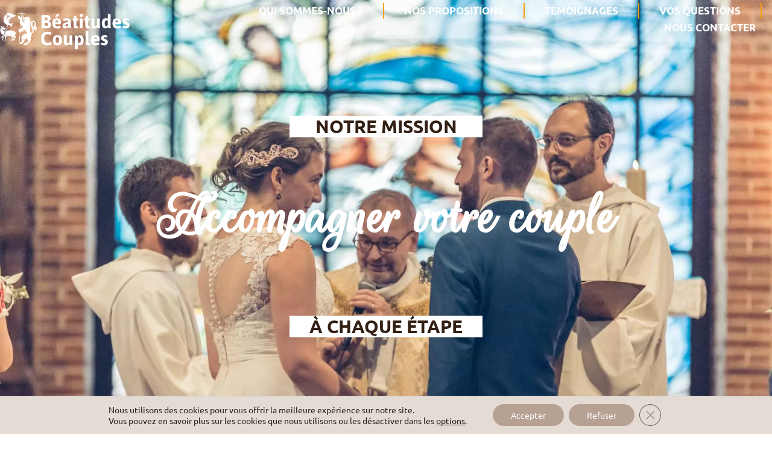

--- FILE ---
content_type: text/html; charset=utf-8
request_url: https://www.google.com/recaptcha/api2/anchor?ar=1&k=6LcUb-UUAAAAALDR1zyOqojJ00t1WcBjYiZcyTht&co=aHR0cHM6Ly9iZWF0aXR1ZGVzLm9yZzo0NDM.&hl=en&v=PoyoqOPhxBO7pBk68S4YbpHZ&size=invisible&anchor-ms=20000&execute-ms=30000&cb=8g7jwdd9qy6r
body_size: 48571
content:
<!DOCTYPE HTML><html dir="ltr" lang="en"><head><meta http-equiv="Content-Type" content="text/html; charset=UTF-8">
<meta http-equiv="X-UA-Compatible" content="IE=edge">
<title>reCAPTCHA</title>
<style type="text/css">
/* cyrillic-ext */
@font-face {
  font-family: 'Roboto';
  font-style: normal;
  font-weight: 400;
  font-stretch: 100%;
  src: url(//fonts.gstatic.com/s/roboto/v48/KFO7CnqEu92Fr1ME7kSn66aGLdTylUAMa3GUBHMdazTgWw.woff2) format('woff2');
  unicode-range: U+0460-052F, U+1C80-1C8A, U+20B4, U+2DE0-2DFF, U+A640-A69F, U+FE2E-FE2F;
}
/* cyrillic */
@font-face {
  font-family: 'Roboto';
  font-style: normal;
  font-weight: 400;
  font-stretch: 100%;
  src: url(//fonts.gstatic.com/s/roboto/v48/KFO7CnqEu92Fr1ME7kSn66aGLdTylUAMa3iUBHMdazTgWw.woff2) format('woff2');
  unicode-range: U+0301, U+0400-045F, U+0490-0491, U+04B0-04B1, U+2116;
}
/* greek-ext */
@font-face {
  font-family: 'Roboto';
  font-style: normal;
  font-weight: 400;
  font-stretch: 100%;
  src: url(//fonts.gstatic.com/s/roboto/v48/KFO7CnqEu92Fr1ME7kSn66aGLdTylUAMa3CUBHMdazTgWw.woff2) format('woff2');
  unicode-range: U+1F00-1FFF;
}
/* greek */
@font-face {
  font-family: 'Roboto';
  font-style: normal;
  font-weight: 400;
  font-stretch: 100%;
  src: url(//fonts.gstatic.com/s/roboto/v48/KFO7CnqEu92Fr1ME7kSn66aGLdTylUAMa3-UBHMdazTgWw.woff2) format('woff2');
  unicode-range: U+0370-0377, U+037A-037F, U+0384-038A, U+038C, U+038E-03A1, U+03A3-03FF;
}
/* math */
@font-face {
  font-family: 'Roboto';
  font-style: normal;
  font-weight: 400;
  font-stretch: 100%;
  src: url(//fonts.gstatic.com/s/roboto/v48/KFO7CnqEu92Fr1ME7kSn66aGLdTylUAMawCUBHMdazTgWw.woff2) format('woff2');
  unicode-range: U+0302-0303, U+0305, U+0307-0308, U+0310, U+0312, U+0315, U+031A, U+0326-0327, U+032C, U+032F-0330, U+0332-0333, U+0338, U+033A, U+0346, U+034D, U+0391-03A1, U+03A3-03A9, U+03B1-03C9, U+03D1, U+03D5-03D6, U+03F0-03F1, U+03F4-03F5, U+2016-2017, U+2034-2038, U+203C, U+2040, U+2043, U+2047, U+2050, U+2057, U+205F, U+2070-2071, U+2074-208E, U+2090-209C, U+20D0-20DC, U+20E1, U+20E5-20EF, U+2100-2112, U+2114-2115, U+2117-2121, U+2123-214F, U+2190, U+2192, U+2194-21AE, U+21B0-21E5, U+21F1-21F2, U+21F4-2211, U+2213-2214, U+2216-22FF, U+2308-230B, U+2310, U+2319, U+231C-2321, U+2336-237A, U+237C, U+2395, U+239B-23B7, U+23D0, U+23DC-23E1, U+2474-2475, U+25AF, U+25B3, U+25B7, U+25BD, U+25C1, U+25CA, U+25CC, U+25FB, U+266D-266F, U+27C0-27FF, U+2900-2AFF, U+2B0E-2B11, U+2B30-2B4C, U+2BFE, U+3030, U+FF5B, U+FF5D, U+1D400-1D7FF, U+1EE00-1EEFF;
}
/* symbols */
@font-face {
  font-family: 'Roboto';
  font-style: normal;
  font-weight: 400;
  font-stretch: 100%;
  src: url(//fonts.gstatic.com/s/roboto/v48/KFO7CnqEu92Fr1ME7kSn66aGLdTylUAMaxKUBHMdazTgWw.woff2) format('woff2');
  unicode-range: U+0001-000C, U+000E-001F, U+007F-009F, U+20DD-20E0, U+20E2-20E4, U+2150-218F, U+2190, U+2192, U+2194-2199, U+21AF, U+21E6-21F0, U+21F3, U+2218-2219, U+2299, U+22C4-22C6, U+2300-243F, U+2440-244A, U+2460-24FF, U+25A0-27BF, U+2800-28FF, U+2921-2922, U+2981, U+29BF, U+29EB, U+2B00-2BFF, U+4DC0-4DFF, U+FFF9-FFFB, U+10140-1018E, U+10190-1019C, U+101A0, U+101D0-101FD, U+102E0-102FB, U+10E60-10E7E, U+1D2C0-1D2D3, U+1D2E0-1D37F, U+1F000-1F0FF, U+1F100-1F1AD, U+1F1E6-1F1FF, U+1F30D-1F30F, U+1F315, U+1F31C, U+1F31E, U+1F320-1F32C, U+1F336, U+1F378, U+1F37D, U+1F382, U+1F393-1F39F, U+1F3A7-1F3A8, U+1F3AC-1F3AF, U+1F3C2, U+1F3C4-1F3C6, U+1F3CA-1F3CE, U+1F3D4-1F3E0, U+1F3ED, U+1F3F1-1F3F3, U+1F3F5-1F3F7, U+1F408, U+1F415, U+1F41F, U+1F426, U+1F43F, U+1F441-1F442, U+1F444, U+1F446-1F449, U+1F44C-1F44E, U+1F453, U+1F46A, U+1F47D, U+1F4A3, U+1F4B0, U+1F4B3, U+1F4B9, U+1F4BB, U+1F4BF, U+1F4C8-1F4CB, U+1F4D6, U+1F4DA, U+1F4DF, U+1F4E3-1F4E6, U+1F4EA-1F4ED, U+1F4F7, U+1F4F9-1F4FB, U+1F4FD-1F4FE, U+1F503, U+1F507-1F50B, U+1F50D, U+1F512-1F513, U+1F53E-1F54A, U+1F54F-1F5FA, U+1F610, U+1F650-1F67F, U+1F687, U+1F68D, U+1F691, U+1F694, U+1F698, U+1F6AD, U+1F6B2, U+1F6B9-1F6BA, U+1F6BC, U+1F6C6-1F6CF, U+1F6D3-1F6D7, U+1F6E0-1F6EA, U+1F6F0-1F6F3, U+1F6F7-1F6FC, U+1F700-1F7FF, U+1F800-1F80B, U+1F810-1F847, U+1F850-1F859, U+1F860-1F887, U+1F890-1F8AD, U+1F8B0-1F8BB, U+1F8C0-1F8C1, U+1F900-1F90B, U+1F93B, U+1F946, U+1F984, U+1F996, U+1F9E9, U+1FA00-1FA6F, U+1FA70-1FA7C, U+1FA80-1FA89, U+1FA8F-1FAC6, U+1FACE-1FADC, U+1FADF-1FAE9, U+1FAF0-1FAF8, U+1FB00-1FBFF;
}
/* vietnamese */
@font-face {
  font-family: 'Roboto';
  font-style: normal;
  font-weight: 400;
  font-stretch: 100%;
  src: url(//fonts.gstatic.com/s/roboto/v48/KFO7CnqEu92Fr1ME7kSn66aGLdTylUAMa3OUBHMdazTgWw.woff2) format('woff2');
  unicode-range: U+0102-0103, U+0110-0111, U+0128-0129, U+0168-0169, U+01A0-01A1, U+01AF-01B0, U+0300-0301, U+0303-0304, U+0308-0309, U+0323, U+0329, U+1EA0-1EF9, U+20AB;
}
/* latin-ext */
@font-face {
  font-family: 'Roboto';
  font-style: normal;
  font-weight: 400;
  font-stretch: 100%;
  src: url(//fonts.gstatic.com/s/roboto/v48/KFO7CnqEu92Fr1ME7kSn66aGLdTylUAMa3KUBHMdazTgWw.woff2) format('woff2');
  unicode-range: U+0100-02BA, U+02BD-02C5, U+02C7-02CC, U+02CE-02D7, U+02DD-02FF, U+0304, U+0308, U+0329, U+1D00-1DBF, U+1E00-1E9F, U+1EF2-1EFF, U+2020, U+20A0-20AB, U+20AD-20C0, U+2113, U+2C60-2C7F, U+A720-A7FF;
}
/* latin */
@font-face {
  font-family: 'Roboto';
  font-style: normal;
  font-weight: 400;
  font-stretch: 100%;
  src: url(//fonts.gstatic.com/s/roboto/v48/KFO7CnqEu92Fr1ME7kSn66aGLdTylUAMa3yUBHMdazQ.woff2) format('woff2');
  unicode-range: U+0000-00FF, U+0131, U+0152-0153, U+02BB-02BC, U+02C6, U+02DA, U+02DC, U+0304, U+0308, U+0329, U+2000-206F, U+20AC, U+2122, U+2191, U+2193, U+2212, U+2215, U+FEFF, U+FFFD;
}
/* cyrillic-ext */
@font-face {
  font-family: 'Roboto';
  font-style: normal;
  font-weight: 500;
  font-stretch: 100%;
  src: url(//fonts.gstatic.com/s/roboto/v48/KFO7CnqEu92Fr1ME7kSn66aGLdTylUAMa3GUBHMdazTgWw.woff2) format('woff2');
  unicode-range: U+0460-052F, U+1C80-1C8A, U+20B4, U+2DE0-2DFF, U+A640-A69F, U+FE2E-FE2F;
}
/* cyrillic */
@font-face {
  font-family: 'Roboto';
  font-style: normal;
  font-weight: 500;
  font-stretch: 100%;
  src: url(//fonts.gstatic.com/s/roboto/v48/KFO7CnqEu92Fr1ME7kSn66aGLdTylUAMa3iUBHMdazTgWw.woff2) format('woff2');
  unicode-range: U+0301, U+0400-045F, U+0490-0491, U+04B0-04B1, U+2116;
}
/* greek-ext */
@font-face {
  font-family: 'Roboto';
  font-style: normal;
  font-weight: 500;
  font-stretch: 100%;
  src: url(//fonts.gstatic.com/s/roboto/v48/KFO7CnqEu92Fr1ME7kSn66aGLdTylUAMa3CUBHMdazTgWw.woff2) format('woff2');
  unicode-range: U+1F00-1FFF;
}
/* greek */
@font-face {
  font-family: 'Roboto';
  font-style: normal;
  font-weight: 500;
  font-stretch: 100%;
  src: url(//fonts.gstatic.com/s/roboto/v48/KFO7CnqEu92Fr1ME7kSn66aGLdTylUAMa3-UBHMdazTgWw.woff2) format('woff2');
  unicode-range: U+0370-0377, U+037A-037F, U+0384-038A, U+038C, U+038E-03A1, U+03A3-03FF;
}
/* math */
@font-face {
  font-family: 'Roboto';
  font-style: normal;
  font-weight: 500;
  font-stretch: 100%;
  src: url(//fonts.gstatic.com/s/roboto/v48/KFO7CnqEu92Fr1ME7kSn66aGLdTylUAMawCUBHMdazTgWw.woff2) format('woff2');
  unicode-range: U+0302-0303, U+0305, U+0307-0308, U+0310, U+0312, U+0315, U+031A, U+0326-0327, U+032C, U+032F-0330, U+0332-0333, U+0338, U+033A, U+0346, U+034D, U+0391-03A1, U+03A3-03A9, U+03B1-03C9, U+03D1, U+03D5-03D6, U+03F0-03F1, U+03F4-03F5, U+2016-2017, U+2034-2038, U+203C, U+2040, U+2043, U+2047, U+2050, U+2057, U+205F, U+2070-2071, U+2074-208E, U+2090-209C, U+20D0-20DC, U+20E1, U+20E5-20EF, U+2100-2112, U+2114-2115, U+2117-2121, U+2123-214F, U+2190, U+2192, U+2194-21AE, U+21B0-21E5, U+21F1-21F2, U+21F4-2211, U+2213-2214, U+2216-22FF, U+2308-230B, U+2310, U+2319, U+231C-2321, U+2336-237A, U+237C, U+2395, U+239B-23B7, U+23D0, U+23DC-23E1, U+2474-2475, U+25AF, U+25B3, U+25B7, U+25BD, U+25C1, U+25CA, U+25CC, U+25FB, U+266D-266F, U+27C0-27FF, U+2900-2AFF, U+2B0E-2B11, U+2B30-2B4C, U+2BFE, U+3030, U+FF5B, U+FF5D, U+1D400-1D7FF, U+1EE00-1EEFF;
}
/* symbols */
@font-face {
  font-family: 'Roboto';
  font-style: normal;
  font-weight: 500;
  font-stretch: 100%;
  src: url(//fonts.gstatic.com/s/roboto/v48/KFO7CnqEu92Fr1ME7kSn66aGLdTylUAMaxKUBHMdazTgWw.woff2) format('woff2');
  unicode-range: U+0001-000C, U+000E-001F, U+007F-009F, U+20DD-20E0, U+20E2-20E4, U+2150-218F, U+2190, U+2192, U+2194-2199, U+21AF, U+21E6-21F0, U+21F3, U+2218-2219, U+2299, U+22C4-22C6, U+2300-243F, U+2440-244A, U+2460-24FF, U+25A0-27BF, U+2800-28FF, U+2921-2922, U+2981, U+29BF, U+29EB, U+2B00-2BFF, U+4DC0-4DFF, U+FFF9-FFFB, U+10140-1018E, U+10190-1019C, U+101A0, U+101D0-101FD, U+102E0-102FB, U+10E60-10E7E, U+1D2C0-1D2D3, U+1D2E0-1D37F, U+1F000-1F0FF, U+1F100-1F1AD, U+1F1E6-1F1FF, U+1F30D-1F30F, U+1F315, U+1F31C, U+1F31E, U+1F320-1F32C, U+1F336, U+1F378, U+1F37D, U+1F382, U+1F393-1F39F, U+1F3A7-1F3A8, U+1F3AC-1F3AF, U+1F3C2, U+1F3C4-1F3C6, U+1F3CA-1F3CE, U+1F3D4-1F3E0, U+1F3ED, U+1F3F1-1F3F3, U+1F3F5-1F3F7, U+1F408, U+1F415, U+1F41F, U+1F426, U+1F43F, U+1F441-1F442, U+1F444, U+1F446-1F449, U+1F44C-1F44E, U+1F453, U+1F46A, U+1F47D, U+1F4A3, U+1F4B0, U+1F4B3, U+1F4B9, U+1F4BB, U+1F4BF, U+1F4C8-1F4CB, U+1F4D6, U+1F4DA, U+1F4DF, U+1F4E3-1F4E6, U+1F4EA-1F4ED, U+1F4F7, U+1F4F9-1F4FB, U+1F4FD-1F4FE, U+1F503, U+1F507-1F50B, U+1F50D, U+1F512-1F513, U+1F53E-1F54A, U+1F54F-1F5FA, U+1F610, U+1F650-1F67F, U+1F687, U+1F68D, U+1F691, U+1F694, U+1F698, U+1F6AD, U+1F6B2, U+1F6B9-1F6BA, U+1F6BC, U+1F6C6-1F6CF, U+1F6D3-1F6D7, U+1F6E0-1F6EA, U+1F6F0-1F6F3, U+1F6F7-1F6FC, U+1F700-1F7FF, U+1F800-1F80B, U+1F810-1F847, U+1F850-1F859, U+1F860-1F887, U+1F890-1F8AD, U+1F8B0-1F8BB, U+1F8C0-1F8C1, U+1F900-1F90B, U+1F93B, U+1F946, U+1F984, U+1F996, U+1F9E9, U+1FA00-1FA6F, U+1FA70-1FA7C, U+1FA80-1FA89, U+1FA8F-1FAC6, U+1FACE-1FADC, U+1FADF-1FAE9, U+1FAF0-1FAF8, U+1FB00-1FBFF;
}
/* vietnamese */
@font-face {
  font-family: 'Roboto';
  font-style: normal;
  font-weight: 500;
  font-stretch: 100%;
  src: url(//fonts.gstatic.com/s/roboto/v48/KFO7CnqEu92Fr1ME7kSn66aGLdTylUAMa3OUBHMdazTgWw.woff2) format('woff2');
  unicode-range: U+0102-0103, U+0110-0111, U+0128-0129, U+0168-0169, U+01A0-01A1, U+01AF-01B0, U+0300-0301, U+0303-0304, U+0308-0309, U+0323, U+0329, U+1EA0-1EF9, U+20AB;
}
/* latin-ext */
@font-face {
  font-family: 'Roboto';
  font-style: normal;
  font-weight: 500;
  font-stretch: 100%;
  src: url(//fonts.gstatic.com/s/roboto/v48/KFO7CnqEu92Fr1ME7kSn66aGLdTylUAMa3KUBHMdazTgWw.woff2) format('woff2');
  unicode-range: U+0100-02BA, U+02BD-02C5, U+02C7-02CC, U+02CE-02D7, U+02DD-02FF, U+0304, U+0308, U+0329, U+1D00-1DBF, U+1E00-1E9F, U+1EF2-1EFF, U+2020, U+20A0-20AB, U+20AD-20C0, U+2113, U+2C60-2C7F, U+A720-A7FF;
}
/* latin */
@font-face {
  font-family: 'Roboto';
  font-style: normal;
  font-weight: 500;
  font-stretch: 100%;
  src: url(//fonts.gstatic.com/s/roboto/v48/KFO7CnqEu92Fr1ME7kSn66aGLdTylUAMa3yUBHMdazQ.woff2) format('woff2');
  unicode-range: U+0000-00FF, U+0131, U+0152-0153, U+02BB-02BC, U+02C6, U+02DA, U+02DC, U+0304, U+0308, U+0329, U+2000-206F, U+20AC, U+2122, U+2191, U+2193, U+2212, U+2215, U+FEFF, U+FFFD;
}
/* cyrillic-ext */
@font-face {
  font-family: 'Roboto';
  font-style: normal;
  font-weight: 900;
  font-stretch: 100%;
  src: url(//fonts.gstatic.com/s/roboto/v48/KFO7CnqEu92Fr1ME7kSn66aGLdTylUAMa3GUBHMdazTgWw.woff2) format('woff2');
  unicode-range: U+0460-052F, U+1C80-1C8A, U+20B4, U+2DE0-2DFF, U+A640-A69F, U+FE2E-FE2F;
}
/* cyrillic */
@font-face {
  font-family: 'Roboto';
  font-style: normal;
  font-weight: 900;
  font-stretch: 100%;
  src: url(//fonts.gstatic.com/s/roboto/v48/KFO7CnqEu92Fr1ME7kSn66aGLdTylUAMa3iUBHMdazTgWw.woff2) format('woff2');
  unicode-range: U+0301, U+0400-045F, U+0490-0491, U+04B0-04B1, U+2116;
}
/* greek-ext */
@font-face {
  font-family: 'Roboto';
  font-style: normal;
  font-weight: 900;
  font-stretch: 100%;
  src: url(//fonts.gstatic.com/s/roboto/v48/KFO7CnqEu92Fr1ME7kSn66aGLdTylUAMa3CUBHMdazTgWw.woff2) format('woff2');
  unicode-range: U+1F00-1FFF;
}
/* greek */
@font-face {
  font-family: 'Roboto';
  font-style: normal;
  font-weight: 900;
  font-stretch: 100%;
  src: url(//fonts.gstatic.com/s/roboto/v48/KFO7CnqEu92Fr1ME7kSn66aGLdTylUAMa3-UBHMdazTgWw.woff2) format('woff2');
  unicode-range: U+0370-0377, U+037A-037F, U+0384-038A, U+038C, U+038E-03A1, U+03A3-03FF;
}
/* math */
@font-face {
  font-family: 'Roboto';
  font-style: normal;
  font-weight: 900;
  font-stretch: 100%;
  src: url(//fonts.gstatic.com/s/roboto/v48/KFO7CnqEu92Fr1ME7kSn66aGLdTylUAMawCUBHMdazTgWw.woff2) format('woff2');
  unicode-range: U+0302-0303, U+0305, U+0307-0308, U+0310, U+0312, U+0315, U+031A, U+0326-0327, U+032C, U+032F-0330, U+0332-0333, U+0338, U+033A, U+0346, U+034D, U+0391-03A1, U+03A3-03A9, U+03B1-03C9, U+03D1, U+03D5-03D6, U+03F0-03F1, U+03F4-03F5, U+2016-2017, U+2034-2038, U+203C, U+2040, U+2043, U+2047, U+2050, U+2057, U+205F, U+2070-2071, U+2074-208E, U+2090-209C, U+20D0-20DC, U+20E1, U+20E5-20EF, U+2100-2112, U+2114-2115, U+2117-2121, U+2123-214F, U+2190, U+2192, U+2194-21AE, U+21B0-21E5, U+21F1-21F2, U+21F4-2211, U+2213-2214, U+2216-22FF, U+2308-230B, U+2310, U+2319, U+231C-2321, U+2336-237A, U+237C, U+2395, U+239B-23B7, U+23D0, U+23DC-23E1, U+2474-2475, U+25AF, U+25B3, U+25B7, U+25BD, U+25C1, U+25CA, U+25CC, U+25FB, U+266D-266F, U+27C0-27FF, U+2900-2AFF, U+2B0E-2B11, U+2B30-2B4C, U+2BFE, U+3030, U+FF5B, U+FF5D, U+1D400-1D7FF, U+1EE00-1EEFF;
}
/* symbols */
@font-face {
  font-family: 'Roboto';
  font-style: normal;
  font-weight: 900;
  font-stretch: 100%;
  src: url(//fonts.gstatic.com/s/roboto/v48/KFO7CnqEu92Fr1ME7kSn66aGLdTylUAMaxKUBHMdazTgWw.woff2) format('woff2');
  unicode-range: U+0001-000C, U+000E-001F, U+007F-009F, U+20DD-20E0, U+20E2-20E4, U+2150-218F, U+2190, U+2192, U+2194-2199, U+21AF, U+21E6-21F0, U+21F3, U+2218-2219, U+2299, U+22C4-22C6, U+2300-243F, U+2440-244A, U+2460-24FF, U+25A0-27BF, U+2800-28FF, U+2921-2922, U+2981, U+29BF, U+29EB, U+2B00-2BFF, U+4DC0-4DFF, U+FFF9-FFFB, U+10140-1018E, U+10190-1019C, U+101A0, U+101D0-101FD, U+102E0-102FB, U+10E60-10E7E, U+1D2C0-1D2D3, U+1D2E0-1D37F, U+1F000-1F0FF, U+1F100-1F1AD, U+1F1E6-1F1FF, U+1F30D-1F30F, U+1F315, U+1F31C, U+1F31E, U+1F320-1F32C, U+1F336, U+1F378, U+1F37D, U+1F382, U+1F393-1F39F, U+1F3A7-1F3A8, U+1F3AC-1F3AF, U+1F3C2, U+1F3C4-1F3C6, U+1F3CA-1F3CE, U+1F3D4-1F3E0, U+1F3ED, U+1F3F1-1F3F3, U+1F3F5-1F3F7, U+1F408, U+1F415, U+1F41F, U+1F426, U+1F43F, U+1F441-1F442, U+1F444, U+1F446-1F449, U+1F44C-1F44E, U+1F453, U+1F46A, U+1F47D, U+1F4A3, U+1F4B0, U+1F4B3, U+1F4B9, U+1F4BB, U+1F4BF, U+1F4C8-1F4CB, U+1F4D6, U+1F4DA, U+1F4DF, U+1F4E3-1F4E6, U+1F4EA-1F4ED, U+1F4F7, U+1F4F9-1F4FB, U+1F4FD-1F4FE, U+1F503, U+1F507-1F50B, U+1F50D, U+1F512-1F513, U+1F53E-1F54A, U+1F54F-1F5FA, U+1F610, U+1F650-1F67F, U+1F687, U+1F68D, U+1F691, U+1F694, U+1F698, U+1F6AD, U+1F6B2, U+1F6B9-1F6BA, U+1F6BC, U+1F6C6-1F6CF, U+1F6D3-1F6D7, U+1F6E0-1F6EA, U+1F6F0-1F6F3, U+1F6F7-1F6FC, U+1F700-1F7FF, U+1F800-1F80B, U+1F810-1F847, U+1F850-1F859, U+1F860-1F887, U+1F890-1F8AD, U+1F8B0-1F8BB, U+1F8C0-1F8C1, U+1F900-1F90B, U+1F93B, U+1F946, U+1F984, U+1F996, U+1F9E9, U+1FA00-1FA6F, U+1FA70-1FA7C, U+1FA80-1FA89, U+1FA8F-1FAC6, U+1FACE-1FADC, U+1FADF-1FAE9, U+1FAF0-1FAF8, U+1FB00-1FBFF;
}
/* vietnamese */
@font-face {
  font-family: 'Roboto';
  font-style: normal;
  font-weight: 900;
  font-stretch: 100%;
  src: url(//fonts.gstatic.com/s/roboto/v48/KFO7CnqEu92Fr1ME7kSn66aGLdTylUAMa3OUBHMdazTgWw.woff2) format('woff2');
  unicode-range: U+0102-0103, U+0110-0111, U+0128-0129, U+0168-0169, U+01A0-01A1, U+01AF-01B0, U+0300-0301, U+0303-0304, U+0308-0309, U+0323, U+0329, U+1EA0-1EF9, U+20AB;
}
/* latin-ext */
@font-face {
  font-family: 'Roboto';
  font-style: normal;
  font-weight: 900;
  font-stretch: 100%;
  src: url(//fonts.gstatic.com/s/roboto/v48/KFO7CnqEu92Fr1ME7kSn66aGLdTylUAMa3KUBHMdazTgWw.woff2) format('woff2');
  unicode-range: U+0100-02BA, U+02BD-02C5, U+02C7-02CC, U+02CE-02D7, U+02DD-02FF, U+0304, U+0308, U+0329, U+1D00-1DBF, U+1E00-1E9F, U+1EF2-1EFF, U+2020, U+20A0-20AB, U+20AD-20C0, U+2113, U+2C60-2C7F, U+A720-A7FF;
}
/* latin */
@font-face {
  font-family: 'Roboto';
  font-style: normal;
  font-weight: 900;
  font-stretch: 100%;
  src: url(//fonts.gstatic.com/s/roboto/v48/KFO7CnqEu92Fr1ME7kSn66aGLdTylUAMa3yUBHMdazQ.woff2) format('woff2');
  unicode-range: U+0000-00FF, U+0131, U+0152-0153, U+02BB-02BC, U+02C6, U+02DA, U+02DC, U+0304, U+0308, U+0329, U+2000-206F, U+20AC, U+2122, U+2191, U+2193, U+2212, U+2215, U+FEFF, U+FFFD;
}

</style>
<link rel="stylesheet" type="text/css" href="https://www.gstatic.com/recaptcha/releases/PoyoqOPhxBO7pBk68S4YbpHZ/styles__ltr.css">
<script nonce="SgDdQgcBYzCMoX3H4QqO8Q" type="text/javascript">window['__recaptcha_api'] = 'https://www.google.com/recaptcha/api2/';</script>
<script type="text/javascript" src="https://www.gstatic.com/recaptcha/releases/PoyoqOPhxBO7pBk68S4YbpHZ/recaptcha__en.js" nonce="SgDdQgcBYzCMoX3H4QqO8Q">
      
    </script></head>
<body><div id="rc-anchor-alert" class="rc-anchor-alert"></div>
<input type="hidden" id="recaptcha-token" value="[base64]">
<script type="text/javascript" nonce="SgDdQgcBYzCMoX3H4QqO8Q">
      recaptcha.anchor.Main.init("[\x22ainput\x22,[\x22bgdata\x22,\x22\x22,\[base64]/[base64]/MjU1Ong/[base64]/[base64]/[base64]/[base64]/[base64]/[base64]/[base64]/[base64]/[base64]/[base64]/[base64]/[base64]/[base64]/[base64]/[base64]\\u003d\x22,\[base64]\\u003d\\u003d\x22,\x22fl5tEwxoGUcxw4PChy8Ew4TDj2/DksO8wp8Sw7PCtW4fFxfDuE8xB1PDiBA1w4oPNDPCpcOdwrrCjyxYw5Jlw6DDl8KKwrnCt3HClcOYwroPwobCtcO9aMK5AA0Aw6YbBcKzd8KFXi5lYMKkwp/CiD3Dmlppw6BRI8K+w63Dn8OSw4ZDWMOnw5/Cg0LCnkIEQ2Qpw6FnAkPClMK9w7FCMihIc2Edwpt0w6YAAcKIDC9Vwp84w7tiaCrDvMOxwrhvw4TDjmJkXsOrVkd/SsOGw7/[base64]/DqWFQwpU/DgbCp8Kvw7JJO8KKQWVSwpI5ZcOwwqvClmsYwp/CvWnDosOaw6kZMQnDmMKxwp8qWjnDnsOKGsOEQ8Ovw4MEw6IHNx3DocO1PsOgA8OCLG7Dj3kow5bCkcOaD07Ckk7CkidNw4/ChCE/[base64]/ChmdPYsKNwqTCtcOjETtwCMOsw6NYwp3CnsKYBV7Cu07CgMKgw6F8w7LDn8KJecKHIQ/DjMOWDEPCq8Obwq/[base64]/woDDmcOqw7p6B0DDg8O/[base64]/Cm1t4NsKVw7N4UcKSw6HCuMOFw6LCrRlTwqUCw6clw5lXZyTDsioIccKEwqjDpFLDsxdJDk/[base64]/DtB7CjcKgWmjCtyLCtcKPFytMXSMEOsKmw4N+wrdcKRTDh0REw6fCrgxkwoDCthPDrsOlRC5qwqwvWHcQw5NoR8KrfsK1w7BANMOmIiLCiWhYGg/DqcOhK8KKfn89bCrDk8O/O2LCs1TCslfDnU4YwpXDj8OFUcO0w73Dv8Ohw4XDj2IYw7XCjzHDhhbCiSttw7oIw5bDmsOxwpjDmcOjUsKMw5TDk8ODwrzDiWFUQz/CjsKpU8Olwo9YelBaw59mIXHDjcOkw5vDicOUGnrCkBTDjUbCoMOKwpgGUB/DlMOjw6J5w7bDqXgKBcKPw4UOJzXDvFxrwpXChcOpEMKgaMK/w6kxQ8OKw7/DgcOHw5BDRMKqw6PDri1dRMKqwp7CmnzCi8Kmb1F2PcOBJsK2w71lJMKiwqAVc1EQw5ZwwqULw4/CrwbDmsKkGlwOwrA3w4QqwpcZw4p7NsKGWsKIc8OzwrYWw4oJwr/DknFUwqdRw4/CmgrCrhgpeDthw593HsKHwpDCpsOqwozDisO+w7MlwqxTw5Bqw7FkwpHCvkbCnMOJLsKOTy5SZsKuwok+ZMOlLCZ8ScOkVC/CpDkhwqdVbsKjE2fCsRnCgcK6EcK8w6bDt33DlyjDkAVcJ8O/w5fDnXFaW0TCjcKvMMO6w7ouw6pdw5rCosKAVFgeEXteNcKUfsOyCsOqccOQeR9BVRNEwok5PcKsJ8KnXMOiwr3DtcOBw5MKw7jCmjg8w6o2w7rDl8Kqd8KTVmMPwoLCnF4oJkRkS1Ecw69jN8Oyw5/DvSnDukzCul15IMOEP8KXw6TDnMKteBvDjsKMAFfDqMO5IcOhMw4wZMOQwq/DisKRwoPComLDk8KJHcKEw7zDv8OtPMKnG8Kow7JxEGwAw7fCmkLCrcO8Q0bDlVfCtHk1w4vDqyxJPsKuwrrClk3CnzpOw4c3wo3Ch1jCuADDkH3Dk8KKBMOZw4pJKsOtOUrDocOaw67Dmk0iAMOjwq/DoynCsHB9OMKBM3/[base64]/Dh0orJ2AcwphKb8K4c8OwKmR9aMOjPgTDoEzCph0iJlNAc8OvwqHCmw1ywrsgJkh3wqhHexzCuyXDg8KTN0dBNcOsIcKcw5s6wpHCgsKpXVB2wp/[base64]/Cj8KNUHbDhsOOw4PCmMKpwqRRw7Z9f2s5wp3DoXg/PsKCW8KxDcKuw5QvYWXCjnZwD0Jawq7ClsKWw5A2SsK3DjBeZiIjY8OXfBUvfMOURcOyUFsdR8K4w5jDuMKpwqPDhsKMNg/DhMO9w4fCvG9DwqkEwprCm0bCl3rDsMK1w7jCnHVcbk5Tw4h2IAjCvW7CvnA9IWxIOMKMXsKdwo/CslswECvCu8KhwpvDpg7DgcOEw7HCnTkZw61PJcKVDAUNMcOdfMKkwrzCuzXCpw8vdnHDhMKyQU4EXwA4w6fDvsOjKMOXw6Y+w4kqIlNyJcK1Z8Kew7PCusKpOcKFwpc6wr3DoSXDocOQw4XDq1UUw7tEw6PDtcOvDmAKRMOaGsOxLMOEwoknw5kXBR/DvUwmTMKLwoEiwp7DpyDCmg3DskbCr8OUwozCsMOHQR8rU8OUw6zDosOHw53CocOnIj3DjXLCgMObaMKLw4x+wrHChMOgwoFGw41ueDMCw7jCk8OUBsO+w4JEwoTDmHjCiRPCncOFw7TDi8OyUMKwwpY6wr7CmcOUwq5Iw4LDlTDDpwbDj0kWwqvCm0/CsTgyRcKsQcKkwo94w7vDo8OEVsKRI1lIVMOvw5LDt8Ovw7DCrcKew43CnMO/OMKFQDDCgFbDq8KtwrLCosKmw7TCocKhNsOUw5gCe35qC1rDkcO6OcOrwpZ6wqUCw4/[base64]/wqAObVnDklPCjEbDtwrDgUpDw6whHMOQwpk6w4koa0HDj8OGCcKLw5PDsGLDkUFew47DrUjDlE3CpsK/w4rCgCs4UVjDm8Ogwrd2wrtsLMKvbFHCtMKzw7fDtycVXXHDi8Ocwq1qDgPDtMOHwqBcw7bDvcOmf2MlXsKMw4xXwpzDrMOlDsKmw5DCkMKyw4Rqcn5YwpzCvg7CrsKIwqjChsKPL8KNwqDCqAEpw7zDqVpDwqrCm15ywrcpw5rChWYIwrsRw7vCosO7XQTDr3/[base64]/R8OSdkk4wrDDksKLw5PCtsO3C8Krw5nClMOvHcKEI0zDohnDuxfColrDv8OiwqPClMOGw4rCkn5xPSsLYcK9w7DCsTZawpdudgrDtCPDv8OXwoXCtTfDt3TCtsKww7/[base64]/ecOCw5fDujxWbsO4H0PDrMKUwrfDh8KowrzCgMO0wo7DlybCqsO6a8KjwqpZw53Cmm3DjwDDk1Edw6pyQcOkN3fDgsKqwrlYXcK5RnTCvww9w5zDlMOaUcKBwol3QMOGwpBbYsOuwrY/LcKpZcOlJARIwovDhALDj8OJasKLwp3CpMOmwqg3w5/CuUbCkMOtwo7CtgjDvsK0woNhw4PDrjJAw6BjKmrCoMKDw7zCpXAiVcO3HcKvChwnER3DgsOGw6nCjcKxw69dw4vDncOEfh04wr/CrEHCg8KDw6kDH8K/[base64]/CgE0pw6dlKDd/Xw7DgS9COUVow5pHw7JSw5rCjsOzw5XDlE3DqAxYw57Ch09OZzzCmMOneR4Aw7R0WATCisO4wovDpH7DmMKbwo5/[base64]/CuWPDnTkcw50hFT90UGdywodnPT1qw4XCmVNNP8OeYsK6CgAPIR3Dr8OowpBNwoTDpGcewrzDtC91EsKmfsK+aA3Ch23DvMOrAMK/wrPCp8OyW8KoVsKbbAEuw4dtwqTChQ5TccOiwowQwoTDmcK4ATfCi8OkwqlgJ1TCnTtLworDv0vDnMOYB8OmJsOZcsKeHDfDhBwDKcKqN8OwwprDhBdvMsO1w6NKRy3DosOrwpDDhMKtEG1Uw5nCmX/DoUBgw4Apwoh0wq/Cvk4Hw4AQw7Fowr7Cs8OXwqJtRVFsAGNxNWLCoD7Cg8Oswq5kw7hUC8OFwrJuRzxTwoUEw5zDv8KvwppqPXvDr8KvL8OzbMK6w4XCgcO3HhnDqCMyCsOBYMOCwpXCu141aAgYAMO9dcKIKcKhwoNMwoPCkcK3Lw7CgsKnwrlUwp4/[base64]/[base64]/[base64]/[base64]/Dk8OhwpPCtMK3RVfCkcKIwpPCmcOpOTF7ckHCucOKMkHCpBk5woFxw5QbL0/[base64]/EhHDlsOXwpAnw7kZQcK2BMOdwrTCjMODYhJ9QQTCth3ClC/DnMKlB8OkwpDCtsO9PwwYPyfCkQU4DjlmOsKZw5QywrwES3U7O8OMwoM+eMO9wo1HecOnw5A/w6zCjTnCmwdTFcO9wrrCvcK+w6zDoMOjw73Cs8K9wo/[base64]/DmMOWQjPCk8O+Z8KxEMOWw6TDhxs2wpzDgmlsJRjDi8K1bT12NAsAwrlTwoxnDMKpesKlKictMzHDnMK0UywrwrMvw6pPEsOQSU48wo/DjXxAw7jCoG9bwqrDtcKoaghvQmgDBwUwwqrDkcOKwoduwonDjhbDocKlPcKnJgLDr8OdJ8KJwrrCuw3CjMO1TMKtVVfCiybDpsOUDy3ClgPDl8KNScKRJE0JSltVKl3Dn8KOwpEAwrVkMilKw7/CncK+wpXDrsKRw47CjSE6fcOOIFrDuwldw7LCmMOAUMOhw6PDpgrDvMKIwqp9Q8K4wqrDr8OFbCYLNcKRw6/CpVk/[base64]/Dmj7DtsKIfAXCpMOcw4c9LsOyBcOmQG/Cjz0Wwp/DohfCm8KTw5jDosKFIGxPwp9Rw7Aab8KyAsO/[base64]/CpjrCuiMhKCN/[base64]/CtDDDvcOyOcKiN8OQTibDnGvDkzHDlwhYwpgDH8O7RcOUwq/CtVIaUijCrsKuNiBcw6l0wpQlw7U/Sz8BwrMrHw7Cuw3CsUYPwpPCgMKuwoRdwqTDqsKnb2wlDMKUKcOaw7x1Q8OawocFA0Rnw7TClTZnZMOyRMOkMMKWwptRZsKQw4/Duj4QAkBTXMOjX8KPw69QalDDqVM8IcOSwrPDlW3DrDt/wp3DjgbCj8KCw43DjhU/fF9OMsO6wowRV8KkwoLDscK4wrPDjRsEw7RXbxheGcOXw4nCl3cvWsK+w6/[base64]/CsS/CncOQwrPDjcKsIynCrcOeZcKXwqPDghTDhsK6cMK1PA5ZbwY3J8KNwrbCuHXChcOcEcOAw7LDmDjDvMOVwos9wqgpw6ZJOMKkABnDg8K8w5bCtMODw7U8w7cHIAbCmlwYSsORw7bCv33DhMOjd8OgWsKiw5l+w4HDnA/Dj3N5QMKzYcOeB1ItPcKzfcOjwq0XLMKMQ33DlcKbw4fDkcK4UE3DsGQ1ScKnC1fDg8OMw5Ehw5NiJm4xScKlBcK2w4DCvcOkw6/[base64]/YsOAw5rDusOUZsOpcWwNbTzDlDB/w4EfwoDDjXPDp2vCtsOVw7nDgyzDrMOwbwTDskp/wqA8LMOpJF/DoFPCpGp5NMOoDBjCqRB1w73ClAQaw7/Cog/[base64]/[base64]/w5J1wpfCmkxew6Nrw6lFYlEFwq3Ds3lEU8Kkw4xHw4oMwqdIaMOaw7bDp8Kuw50rXMOoLBHDtALDhcOkwqvDoHnCnU/Dr8Ktw6TCrCvDpifDqwTDs8KgwqPClMOYF8KSw7c7HsO+S8KWIcOJKMK7w7sQw78/[base64]/[base64]/Dr8Oqw6jDo0jDuBBRwrFEW8KewoLCnMKMw4zCt0YswqYIasKLwo/Dg8K6fUBvw4McEMOXJcKwwqkXODjCg1pOw7PCvcOcVU0jSDvCjcK8A8O+wqPDtcKDZMOCw70PaMK3ZmfDj1bDnMKzTMOkw7PCjsKAwp9GSHo+w4hXWwjDoMONwqd7eiHDjj3CksKFw5xAeiVfwpbCngAmwqExJijCn8OYw4XCgTNNw4hLwqTCj2bDnjhmw5rDpT/DlMKZw7pFacKxwqLCmnfCj2HDqcKjwr8vSUc2w7s4woRDWMOeHsO0wprCqAvCj3jCrMKOSz92ZsKvwq/ChsO/wr/[base64]/Cii/CvMO3CcKMEcKGwqwawohOG2JzLnnDusOzDh/DjsO8wpbCqsOEP0cHWsK/[base64]/[base64]/CvcKdT37CijrDlBLCm8K2w5pOwrc/[base64]/[base64]/[base64]/Nh1NcDnDjCV6wpPDusOTIxfDgcK5LixSIMO4w53DlMKiw73CoD3Cq8OMA07ChsK/w5ozw7zChi3Dj8KdHsKjwpRlPmcFwqPCozpwaSfDvgoUTD4swrkPwrHDnsOEw7AZEzM7ODY7wqPDjEPCoEQ3NcKfBQ/DhsOxMSbDjzHDlcKySDB4fcKhw77DjFsxw7HCg8O2dcOKw6DCrsONw6Fgw5bCvsK3ah7Cl2h/wq3DjsOrw4wgfy7CjcOwPcKBw789OcOOwqHCi8OWw5jCjcOTEMKewpzDocKCbVwoRBRpIEQgwpYRRDZqHVAKDMKHM8ObZm/Dh8OYPB8/w6bDviLCv8KpRMOiDMOnwoPCuGUrViFKw5d6F8K7w5QkLcKDw4bDm1bCqzs5w4/Dunl5w5tvLGNsw6nChMOQE3/Dt8K5GMOjdMKUYMOBw63Cl2HDlcK6WMOzK0XDsjnCg8Olw4XCpg1pT8ONwoV0GFFgeVfDq2gXTcKXw5pewqdYaWTCnELCnDEIw4xRwojDqcOFwoLCvMO5HiN1wqw1QMKcemYZIT3CqEUcaCJow48oXU11YGJVT3pwJh8Xw5kcKh/[base64]/w5nCihVnwpHCqg/[base64]/Do3NOG8KqasOlc8O/[base64]/[base64]/Dk8KwwpPDhCPCkCRQDh4GwobDv8Ouw7IFRnoXXxnDgQEBB8Kzw5USw4DDnsKgw4/DjMO7w607w5hcLMOBw5JFw5BNPMK3wonCgFfDisOUw6nDoMKcFsKpUsOCwpNmIMONb8OKWXvDi8KWw7vDphDCmsOLwolTwp3CocKSwprCmyx6w6nDocOIBcKcaMOXJ8OEM8OYw61bwr/[base64]/[base64]/Dk8OOwoMlUMKgwqV1w74rCgp+NcO6BkHCogHCocO+A8O2dwzCv8OzwpxkwoEow7fDgcOAwqXDr3sEw44PwoghfMKNMMOrRzgoC8Krw6nCoRp/el7Dn8OwNRRZIsOeewYvwrl2E1nDu8KrcsKhVwnDjnDDt3I6KMOwwrskUxcral7DsMOFHmnCi8OWwrNOB8KAwoLDt8O2XsOLe8K0wpXCusKcw4/CnRZsw7PCi8KvW8O5d8K2ZcKXDkrCu0zDjMOmOcOBQTguwqZPwr7CpUTDkGkOIMKUCnjCp3gcwqYsIW3DiwDCj3fCoWHDksOCw5TDicODwp7Cvj7DuSLDisOrwot+OMOyw7Msw6vCuWcawpgQJ2/DuXzDrMKWwqc3In/CqW/DscKCUg7DlAkYMX8dwo4uJcKzw4/Ch8OSRMKqEWtaTAoRwqNUw6LCu8OfNWtXXcKtw4cAw65Ec0MgLUjDnMKtYgwXcSbDgMOQw4LDmGXCqcOxYjxWChbDlcOZAwTCo8OQw6XDkgrDgTI1WMKGw6B1wozDhzw+worDoXNvI8OKw6h9w79lw6thMcK/dMKCPMODTsKWwoMOwpIDw44QX8OVIsOIFsOKw5zCt8KJwobDmDBNw6LDvG0pHMKqdcK8ZcKRbMOJVjJRWcKSw5XDscOpw47Cr8KRa1xwXsK2BkVxwrbDmsKvwo3ChMO/H8OvM1xmFTN0eDpaCsOGZMKIw5rDgcKiwoZVw6fDqcO/w4UlUsORdsKVe8OQw5gGwp/Ch8OkwprDgMKzwqNHFUbCvlrCtcOTU3XCl8Omw5XDpRTDimbCusKiwqlXKcO3UsOVw7/[base64]/CqsO0HcKMIADDjzPCrcOAwqbCq3Udw53DnH/Dr3ICNi3ClEMMfSXDtsOEXsKAw4JJw4BGw4Rcdh1iU2PDlMKbwrDCoWJtwqfDsT/[base64]/Cu8O3w714wp4Dw5HDn04gw4Exw4hkw5Vjw4Yfw7jDm8KDHFnCl0dfwogtaTI1wqrCksOvO8OrNX/[base64]/Dh8OpMcK0GG0Cw4jCpcOMHQsjd8K/TzkBwoYMwo8vwqE6T8ORElbDtcKDw78lSMK7YjB+w64swq/CoAFWfsO+DlLCsMKCMULCkMOOFBENwo5Ww748e8Krw5DChMOPPsO/XW0Gw5TDv8OQw7IBGMOUwp5lw73DsyM9csOCbWjDoMKrd07DpmrCq1TCi8OqwrrCgcKRHT7CgMOZDiU9wosIIzRvw78tRnnCgEXDtycgLcOKc8KUw7LDp2nDnMO+w7XDlHbDgXHDjljCm8Ozw7BCw7oEIUIMPsK7wqrCvw3Cg8OdwoTCtRJLGkd/Wj/DimdNw5zDlghNwoVMBwTCmsKQw4zCi8O4aCDCrFDCrMKxFcOaBUkSw7XDpsKNworClnEQHcKpI8O8woXDh1zCrCjCtmTCiT/DiCVkL8OmKEd2ZBAswpQfS8O4w7l6UMKxSUgLK1rCnQ7ClsKGchzCiDNCDsOxDzLDm8KHdTXDssKMa8KcCDgbwrTDucOGYhnCgsOYSRPDv2Uzwpdxwodyw4cPwoAtw4wWeULCoFHDusOmWgIGLUPCn8K6wpxrLU3CvMK4Tx/ClGrDk8K+F8OgJcKuW8Kaw6Fgw7jCoDvCjBHCqzolw4LDtsKhUzIxw64vVcKUecOfw71tL8OrN11TZWxDw5ctFR7ClSnCv8OpKUrDhMOnwoLDrMKZMTEiwrzCisOyw73Dr0DDoidXZxZLBsKyDcObBMK4T8KuwqpCw7/Cr8KuPMKdfQ3DjAUQwrAzS8KzwoPDpsKLwowOwoAfMHTCqFjCqD/Du2XCuS1SwqYnBiFlNEBOw6g5YMOcwrjDmkvCl8O0LlTCmzPCgVHDgHVGTBwfZzZyw7Z4DsOjR8Otw4gGKS7CtcKKwqbDpRrDq8OKcQJnMRvDmcOBwpQSw7ITwqDDiGcQbcO/[base64]/CtDctwphGBsKyXF5ZXnjDt0pQw4xfwprDswnDnAIbwopFDDjCmVTCtcO4wptyennDtsK8wqrCicO3w4sjRsOFfzvDsMOwRCJNwqxOdjdzGMOZHMK5M1/DuAw3YDzCvFxww69rJTnDrsO8KcObwrrDgmnDlMO9w57CucOtCjgqwrLCvsKBwrtHwpYsH8KTOsOCQMOaw6pZwoTDq0TCtcOGWzLCmGjDtMOyRkbDhcK2fsKtwo/Cr8OPwpkWwo1iYW7DncOpFSMwwq7DiijCjl3Cn3cLTnJ0wpfDhURjCGLDixXDgcOEdwNvw6l4CAARWsK+d8OEFUjCv0TDqMO4w5ogwoVcZFBvw4Q/w6LCvRrCrG8EQMOrJ2IcwoFlSMK8GsOew4HCpzNdwpNPw7HChFPDjmPDq8OiaUrDlSnDs3BDw74yZi7DlMKKwpAtFcKVw6LDlHDClWnCgwR3A8OUcsK+dMOJGgA+BWcRwrIkwovDrCksBsOawrbDk8K3w54+ccOPO8Knw6ERw7kQJcKrwoHDqyXDiTrCh8OaS03CmcK/FMKhwobCpmsGO3TDsiTCtMOJwpJPEsOWbsK8wo9vwp9Jb2/CucOdHsKANBllw7TDunNXw7l0SmDCqDpFw45Awphqw59RbDnCsyjCrcOQw4XCtMOfw4DCvUbChMOfwpVCw5Fhw7QrfcKMZMOPZMK0WyLCjsOXw6HDjwDCvcK2wooow5XCq3vDhMKcwoDDvsOdwqLCtMOFVcOUDMO3f1gEw4AQw4ZWLErCrXDCvG/CrcOFw5seJsOaR3oswqMxLcOqJi8qw4jCgcKAw43CuMK8w4YLB8OFwrnDkyLDrMO6dsOSHQ/CucO+VTLChsKSw4dlw47Cn8OBw4JSaRTCkMOba3sHwoPCildmwpnCjkFcLHo4wpAOwpBSUMOSPVvCv1fDqcOdwp/CgCtrw5zCnMOQw4XCvcOeLMOeW2nCpcKiwprCn8Olw4NKwqXDnCcpXXRZw5zDjsKtJAUaFsKCw7tfKxnCkcOpNm7DskINwp0gwodqw7Z5EgUew5DDr8KYbmLDoA4SwoPCvg9ZC8KMw7TCqMO0w4VGwp51D8OyEljClQLDoHU/DsKLwqUow7zDuwU/w5hpF8KDw4TCjMK2ERzDqH94wq3ClEgzwrZhegTDuAjCvcORw7vCkWjDnRLCj1cnUcKWwp7DjsOCw6zCgSIgw6/DuMOUQiTClMO6w7PCncOaUicIwr3CiAIiFHspw6zDrMO+wpPCrGtoN3TDoEbDjcKnLsOeB3Zjw77DtMKNCMKLwqVWw5l4w6/CrXbCtyUzGB3DksKuYMK1w5ISwonDqDrDs0oPw5DCiGDCocOaLVwtRAtFahnDu35jwqjDgmXDrcO7w6vDqgvDucOOasKQw53CpsOKIMO1HT3DtQoze8OpShjDqMOmRsKnHMK1woXCoMOJwotKwrTCu0jClBhxelNgT1/Dg2nDi8OPf8Osw5/Cj8Kzwp3DmsKLwoMqUQQ2IxQ3ZEgDf8O/[base64]/DlhE7w6dVZV1Pw5I2wofCv1rCjAIQMmdNw6PDjcKpw6cBwqMYPsO5wp89wq/[base64]/[base64]/QwHCi8O6wq3CiMObBcK6w6Erwo0kHAVNCVoRwrvCo8OKdQFYEcOtwo3DhcOkw7w4wo/DklMwD8Otw7M8NhbCosOuw6LDry3CpR7DucKswqRJBCsqw6kywrzDgsKYwo1awpLDhCcHwpLCjMO+JV57wr1Dw6kPw5wJwqNrBMORw4x4eX05Bm7CjhUqJV17wrXDk1ElAG7Duk/[base64]/Dn8Omw4rCsMKeFsOiE8Oww61twp1je3LCqDkQbVUJwojCuSknw6DCk8KZw6crCXpaw4rCh8K+QmzDmsKZNsKgIArDonMKAx3Dh8O5SU57JsKREWPCqcKFNsKWXEnCq0YIw7nDqcOjA8OvwrTDl1jCiMKIFU/CrGkEw6Juw5gbwqd+eMKRWHY/DQglw6NfMDTCqMODY8KBwobDgsKswqheGDHDt1fDox1WXxbCqcOiZ8KuwqUcFMKzFcKvecKZwrszST8ZXBvCjsKDw5snwrnDm8KywpMtw7pDwpkYFMKtw7ZjBsOmwp5mD0HDuEQTBADDqFDClhV/w5TChzDClcKPw5DCsWYIUcKFCzAPXcKlUMK/wrrCkcOVw6IPw7DCv8OKV0jCgF5FwoPDq013ecKjwqxWwrvCkirCgkFDYTkgw6PDtsOBw4A1w6Mlw4rCnsKTGibDqsK/wrQnwrEqFsOcM1bCtsO+w6bCtcObwrvDklQPw7XDoDo+wrARXR3CusOkLCBbBRE4OcKYc8O9GDRHN8Kow6HDtmhpwoUJTxTCkkgFwr3CjSPDpcKVDgN6w7LCgXZywqbDoCseZF/DpD7ChBfClMOxw7vDv8ONVFbDsi3DssObO2RFw7XCqFFQwqUZT8K1MMOIZhx4wqV9IcOGPFQ4w6oiw5jDmcO2P8K5ZVrCtDDDjQzDiGbDtcKRw6DDocOaw6JpEcOTCBBxXk0xOA/CvlHCpxzDigXDiXJZIsKeJcOCwrPDnjnCvl7DhcKVVC7DrcKoIMKawqnDisK4ccO0PcKqw481IlsVw6XDv1XCk8Klw4fCvzLDpXjDqglow4fCrMKxwqAmfcKow4vCqjPCgMOxEwDDksOzwpYkVhcHHcOqF3tkw6pGYcO8wpfCucKfK8K2w5zDpcK/wo3CtkNGwptvwochw4fDvsO6WlvDhFnCpMO1OT0Lwp9qwolkPsK1WgAYwr7CrMOGwrE+BwYvbcKsXcKEJ8KeOR89wqMbw7NncsO1SsOBHMKWXMORw6l1w5fCicKzw6TCjnU+OsOZw7Alw53CtMKXw7UQwrBNDndoXcO/[base64]/CS0xw57DqsKyNsKzZTrCucODw7fCqcKqw7vDqsKZwovChAzDusK7wpobwqLCpcKhK2fCs2FxfMKjwojDkcOTwpgkw6onSMO3w5gAGMOeZsO/[base64]/CpEhHw71dw7/[base64]/DvCRLF8O7w43DssOhemvDpMKSXhHDhsOJQQjCqcOCYXnDm2YTFMK0bMO9wrPCtMOYwqLCrl/Dt8KXwqNiS8Kkwop0wqHCnELCvzLDmMKKGw7DoyHCi8OyDW3DrsO6w4fCmXxCPMOULhXDlMKiWcOKZMKew7oywrgpwobCv8K7wqzCicKlwpgAwp7CkcOrwpvDn3LDpndOHihuYTVEw6QeJMODwoNGwqjDhVBXAzLCr3QOwr87wrpnw6bDuS/CnVc6w73CsyESw5/DmQLDuzBbwrV2w5oYw7IxSXLCtcKFYcOgw5zCmcKewoVzwo1jdDQgDzgqfHHCtzhFbMKSw4bDjg18AirDsHE5QsK6wrHDmsO/MsKXw7knw5J/w4bCgSc+w4F6NE9KaXoMOcO+CsOXw7BdwqfDqsK6wrh6J8Kbwo1NIcOhwpQRASEvwrdhw5/CusKqccOZwqDDkcKkw6jDisO3JFgIKn3Ch2RgGsOrwrDDsG/[base64]/ChMOWw5whwpB7w6IbwrAaFMKJwqbCmsOAw6s2GwRvXsKTdUXCtMK2F8KAw4kbw6Y2w45SakUiwrjCj8OKw5LDrlYew79/wppjw7wgwozCqlvCrBDDqMKpTRfDn8O3fXPCu8KzAGnDtcOqRnl4WXdqwrrDkSofwpYFw5Nqw4Yvw5VmSRXCs0oLN8ODw4vCosOtRsKoFj7Col0Vw5NxwpLCpsOYNFlQw7jDqsOvOUbDpMKhw5DClFbCl8KVwpUALcKKw6dHZwrDlcK6wp/DiT/CiXTDmMOpPn/Cj8O8eWTDr8O5w6FmwrrCuhsFwrXCkXXCpAHDr8ORw6bDqm8iw7/DrsOAwqnDnizCjcKlw7/DmcOudsKXYR4UH8Olf0ZdbAYhw4Uhw6PDtxzCrSLDmcOTJhvDpxHDjcKaBsK4wonCicO5w7MKw4zDpkrDt0c/VWEEw7/DiwXDscOZworClcKAVMKtw7IyHltKw594QXVkKGV1A8OVZArDt8OHNT4CwqFOw6bDh8KODsKeSjPDlBB1w6JUH3TCsSMEUMOZwrrDhl/CtEFddMKqdVhXwpjCkHsaw4VpEcKYwp/DnMOyOMOwwp/DhHjDuDMDw6d1w4/DkcObwo45LMKaw47CksKCw5Rve8KjC8OjdlTCsmLDs8K2w7psFsOfEcKxwrYMJ8KBwojCukouw7jCinvDgAseTiBJwokdZcK6w4zDg1TDkMKgw5LDkxAyXMOSXMKzOlvDlx/[base64]/Ct8KWN3DDqsKTwpLCunc+OcKaeWIxYcOmCDvDkcOmVsKxTMKKBWzDmSTDv8K2TWoecFdEwoItMx15w4vDgyjCmzjClCvCpiozDMO4TF4dw65Kw5DDvcKqw4DDrsKhaQdFwq/DvShVw4o+Rj8GTTjCnTzCl3DCrcKLwp47w5jChsKMw5doJjo+fMO3w6jCrQjDsl/ChcOBH8KowojClGbCmcK9JcKVw6AMBAAOZ8OGw418CxfDu8OAVMKCw47DlDA2VnvChmQjwohOwq/[base64]/CrQfDnwrCgx7CsMO5wqjDtcK7EMOcw7FAJsKiw4gEw6pgFsONTDfCuyAxwqXDp8Kfw7fDqWbCglPCsC5+KcK4YsKfVBbDn8Onw6dTw44eBz7CmijCncKowpbCoMOZwqDDqsK2w63CmC/DrmEYNyHDowlLw6PClcOVHmFtMEhXwpnDq8Ofw5duZsO6acK1Ll4hw5LDpsOOwrXCgcKpXx3CrsKTw69rw5HCvB84LcKbw6VsBQHDtMOoDMKgDVfChkYiREVRZMOlecKIwowwUcKOwrLCnxVEw5nCoMOew43DgsKrwpfCjsKmcsK0TsO/w5VSXsKkw4tLOMO/w5fCvMO1ZMOHwpI8AsK6wpM/wp3Cr8KXB8OmDV3DkyECYcOYw6cewqNdw510w5NpwoXCpABZVsKpJ8OfwqU5wojDusO3CsKOTQLDg8KRw57CtsK0wr0wBMK8w7HDhTwbGcKPwpYLVmZoc8OEwotMHk1wwpMdw4FPw4fCuMO0w5Jtw58gw4vCsB5/[base64]/CoMKrwqpHw53CgsKVw4zDrkkCeMKFFcOiwpDDqcKBbhzDoTkEw6fDmMKcwrbDjcKiwrYjw4EkwozDmMKIw4zDpcKfCMKFHTjDncK3LMKUdG/DncK+QWDDicKYd2LClsOwQ8Opa8OUwrEbw5IawrFJwpDDuhHCsMOPVsO2w5nCqhXDniYVC0/CmVUeU0nDj2XDjRfDmW7DhcK/wrcyw4DCpsO6w5skwr0HAXItw5J2DMOZZsK1MsKbwr9fw60Lw4XDjCHDucKkUcKrw6vCusOew7pjRWvCghrCoMO1w6fDoCkHSjRbwoEuFcKTw7k4Y8Owwr5vwr1ZTsKBPgpBw4rDp8KbK8OlwrBJfy/[base64]/DmcO2wpHCn8Owwq3CoQPCj8KaMi/CncKgwpQOwrTDkz1iw5k4QsKWOsK2w6/Dq8Kqch5uw6XDtxZNVT17aMK5w4RVMcOIwq7Ch1/DpBRxK8O4GATCp8O4wrXDsMKtwoHDh0dWURsqZwdcRcKww74IH2bDuMKxE8KkQDvCjE3CsDrCjMOcw7/CpC3DlcKCwr3CqsOmKcOJP8K1E0/Cr1A+S8K2w4LDpsKSwpHDjMKVwqcuwqhLw7zClsKmQsKFw4zCrRHCnsObcgzDlsKnwqUjMl3CqsK8D8KoGMOdw7zDvMO8RibDvEjCnsKZw5gDwrY4w5ZcUBUhLjt5wprCjjTDswNobAhXwpMiThI/[base64]/DvCRiw5pJwqjDkyBLW8KYwrPDocOaNcKPwoDDtsK9csO4wr7CnjMXe2QddgrDvcO3w7VDF8OlKTNyw6zDrUbCow/CvXVbbsOIw7FFA8K0wpMrwrDDo8KsEz/DucKcSTjCvkXCq8KcOsOmw5XClQQmwojCm8O7w5DDn8K2wrfCn14gAsOtLEoow7/[base64]/ClMKEKFfDnsKDwqETwrlAw4XCmsOHRmDCsMO3KMOYw4LCgMKTwo4Gwp4nHW/DvMK4YXDCpCbCt3BhOA\\u003d\\u003d\x22],null,[\x22conf\x22,null,\x226LcUb-UUAAAAALDR1zyOqojJ00t1WcBjYiZcyTht\x22,0,null,null,null,0,[21,125,63,73,95,87,41,43,42,83,102,105,109,121],[1017145,594],0,null,null,null,null,0,null,0,null,700,1,null,0,\[base64]/76lBhnEnQkZnOKMAhnM8xEZ\x22,0,0,null,null,1,null,0,1,null,null,null,0],\x22https://beatitudes.org:443\x22,null,[3,1,1],null,null,null,1,3600,[\x22https://www.google.com/intl/en/policies/privacy/\x22,\x22https://www.google.com/intl/en/policies/terms/\x22],\x22z61vUb0Cx76ZC1sp1ZlRtaAO8vBPv5vwEEFEn7erzRo\\u003d\x22,1,0,null,1,1769070302265,0,0,[109,98],null,[115,198,191,122,249],\x22RC-8mZVIMyy0eITTQ\x22,null,null,null,null,null,\x220dAFcWeA76773lKjPkfqZ3YloqW8fWCn68MRJU6TDq9A4My4M6T-hv5Tb2ng39UUR7dIe6lT6n22PvEiDIeMwXHS7b4Lsh0A8pGQ\x22,1769153102008]");
    </script></body></html>

--- FILE ---
content_type: text/css
request_url: https://beatitudes.org/wp-content/themes/theme_pm/style.css?ver=1727185259
body_size: 23507
content:
/*
Theme Name: Progressif Media
Theme URI: https://progressifmedia.com
Author: L'équipe Progressif Media
Author URI: https://progressifmedia.com/
Description: Thème du site de l'agence de communication Progressif Media
Version: 0.1
*/

/*** COLORS
#ffffff;
****/

html {
  -webkit-font-smoothing: antialiased;
  -moz-osx-font-smoothing: grayscale;
}

/* fix page dancing around in mobile */
#main {
  overflow: hidden;
}

.fsi {
  -webkit-font-smoothing: initial;
  -moz-osx-font-smoothing: initial;
}

body {
  font-family: "Ubuntu";
  overflow-x: hidden;
}

.alignleft {
  float: left;
  margin: 0 15px 15px 0;
}

.aligncenter {
  display: block;
  margin: 0 auto 30px auto;
}

.alignright {
  float: right;
  margin: 0 0 15px 15px;
}

.alignnone {
  float: none;
  display: block;
  margin: 0 0 30px 0;
}

.size-full {
  width: 100%;
  height: auto;
  margin: 0 0 30px 0;
}

p .alignleft {
  float: left;
  margin: 5px 15px 15px 0;
}

p .aligncenter {
  display: block;
  margin: 5px auto 30px auto;
}

p .alignright {
  float: right;
  margin: 5px 0 30px 15px;
}

p .alignnone {
  float: none;
  display: block;
  margin: 5px 0 30px 0;
}

p .size-full {
  width: 100%;
  height: auto;
  margin: 5px 0 30px 0;
}

.menu>.menu-item.highlight>a>span {
  background-color: #f99f1c;
  color: #fff;
  padding: 3px;
}

.mon_btn,
.animated,
.navbar-default .navbar-toggle,
.search__form,
.maison-overlay,
.toolbar,
.toolbar-handler svg,
.btn-wrapper a,
input[type="submit"],
.banner__button,
.bea-mce-button:before,
.footer-link,
.rco a svg,
.rco a path,
.ped a svg,
.ped a svg path,
.blog .home-actu-inside,
.home-actu-inside-category,
.blog__categories li a,
.event__categories a,
.event__maisons a,
.search__form input,
.wpcf7-submit,
.homerdv-background {
  -webkit-transition: all .25s;
  -moz-transition: all .25s;
  -ms-transition: all .25s;
  -o-transition: all .25s;
  transition: all .25s;
}

.footer-link {
  -webkit-transition: transform .25s, opacity .25s;
  -moz-transition: transform .25s, opacity .25s;
  -ms-transition: transform .25s, opacity .25s;
  -o-transition: transform .25s, opacity .25s;
  transition: transform .25s, opacity .25s;
}

.overlay__maison {
  -webkit-transition: all .3s cubic-bezier(0, 0.48, .52, 1);
  -moz-transition: all .3s cubic-bezier(0, 0.48, .52, 1);
  -ms-transition: all .3s cubic-bezier(0, 0.48, .52, 1);
  -o-transition: all .3s cubic-bezier(0, 0.48, .52, 1);
  transition: all .3s cubic-bezier(0, 0.48, .52, 1);
}

.overlay__maison.opened.delay {
  -webkit-transition: .3s all .3s cubic-bezier(0, 0.48, .52, 1);
  -moz-transition: .3s all .3s cubic-bezier(0, 0.48, .52, 1);
  -ms-transition: .3s all .3s cubic-bezier(0, 0.48, .52, 1);
  -o-transition: .3s all .3s cubic-bezier(0, 0.48, .52, 1);
  transition: .3s all .3s cubic-bezier(0, 0.48, .52, 1);
}

/* .wrapper {
  padding-top: 120px;
} */
.wrapper {
  /* previously only for .front-page */
  padding-top: 0;
}

.pagination {
  text-align: center;
  width: 100%;
  margin: 20px 0px 50px 0;
}

.pagination span.page-numbers,
.pagination a.page-numbers {
  color: #333;
  background: white;
  padding: 5px 10px;
  text-decoration: none;
  font-weight: bold;
  font-size: 1.5rem;
  margin-right: 3px;
  display: inline-block;
  margin-top: 7px;
  -webkit-transition: all .3s;
  -moz-transition: all .3s;
  transition: all .3s;
}

.pagination .page-numbers.current,
.pagination a.page-numbers:hover,
.pagination a.page-numbers:focus,
.pagination a.page-numbers:active {
  color: #fff;
  background: #f99f1c;
  text-decoration: none;
}

img {
  image-rendering: -webkit-optimize-contrast;
}

.btn-wrapper {
  text-align: center;
}

.mon_btn,
.bea-mce-button,
.wpcf7-submit,
.btn-wrapper a,
.btn-wrapper input[type=submit],
.banner__button {
  display: inline-block;
  background-color: white;
  color: #f99f1c;
  padding: 15px 40px;
  text-transform: uppercase;
  font-weight: bold;
  border-radius: 30px;
  overflow: hidden;
  position: relative;
  text-decoration: none;
}

.single p a.mon_btn:focus,
.single p a.mon_btn:hover,
.btn-wrapper a:focus,
.btn-wrapper a:hover,
.btn-wrapper input[type=submit]:focus,
.btn-wrapper input[type=submit]:hover,
.wpcf7-submit:hover,
.wpcf7-submit:focus,
.banner__button:hover {
  text-decoration: none;
  color: white;
  background: #f99f1c;
}

.btn-wrapper-ghost a,
.btn-wrapper-ghost input[type=submit] {
  border: 1px solid #f99f1c;
}

.btn-wrapper.btn-wrapper-brown a,
.btn-wrapper.btn-wrapper-brown input[type=submit] {
  background: hsl(24, 51%, 10%);
}

.btn-wrapper.btn-wrapper-brown a:hover,
.btn-wrapper.btn-wrapper-brown input[type=submit]:hover {
  color: white;
  background: hsl(24, 51%, 20%);
}

.btn-wrapper.btn-wrapper-brown.btn-wrapper-ghost a:hover,
.btn-wrapper.btn-wrapper-brown.btn-wrapper-ghost input[type=submit]:hover {
  color: white;
}

.btn-wrapper.btn-wrapper-brown a,
.btn-wrapper.btn-wrapper-brown input[type=submit] {
  background-color: #25160c;
  color: white;
}

.single p a.mon_btn,
.page__content p a.bea-mce-button,
.maison__content p a.bea-mce-button,
.blog__content p a.bea-mce-button,
.agenda__content p a.bea-mce-button,
.single__content p a.bea-mce-button,
.event__content p a.bea-mce-button,
.btn-wrapper.btn-wrapper-orange a,
.btn-wrapper.btn-wrapper-orange input[type=submit] {
  background-color: #f99f1c;
  color: white;
}

.single p a.mon_btn:hover,
a.bea-mce-button:hover,
.btn-wrapper.btn-wrapper-orange a:hover,
.btn-wrapper.btn-wrapper-orange input[type=submit]:hover {
  background-color: white;
  color: #f99f1c;
}

.loading {
  display: flex;
  justify-content: center;
}

.lds-ellipsis {
  display: inline-block;
  position: relative;
  width: 64px;
  height: 64px;
}

.lds-ellipsis div {
  position: absolute;
  top: 27px;
  width: 11px;
  height: 11px;
  border-radius: 50%;
  background: #ff9a00;
  animation-timing-function: cubic-bezier(0, 1, 1, 0);
}

.lds-ellipsis div:nth-child(1) {
  left: 6px;
  animation: lds-ellipsis1 0.6s infinite;
}

.lds-ellipsis div:nth-child(2) {
  left: 6px;
  animation: lds-ellipsis2 0.6s infinite;
}

.lds-ellipsis div:nth-child(3) {
  left: 26px;
  animation: lds-ellipsis2 0.6s infinite;
}

.lds-ellipsis div:nth-child(4) {
  left: 45px;
  animation: lds-ellipsis3 0.6s infinite;
}

@keyframes lds-ellipsis1 {
  0% {
    transform: scale(0);
  }

  100% {
    transform: scale(1);
  }
}

@keyframes lds-ellipsis3 {
  0% {
    transform: scale(1);
  }

  100% {
    transform: scale(0);
  }
}

@keyframes lds-ellipsis2 {
  0% {
    transform: translate(0, 0);
  }

  100% {
    transform: translate(19px, 0);
  }
}

/*
.bea-mce-button {
  border: 1px solid #f99f1c;
  display: inline-block;
  background-color: white;
  padding: 15px 40px;
  text-transform: uppercase;
  font-weight: bold;
  border-radius: 30px;
  overflow: hidden;
  position: relative;
  text-decoration: none;
  font-size: 1.4rem;
}
.bea-mce-button:focus,
.bea-mce-button:hover {
  text-decoration: none;
}
.bea-mce-button:before {
  content: '';
  position: absolute;
  display: block;
  width: 100%;
  height: 0%;
  background: #f99f1c;
  opacity: .8;
  top: 50%;
  left: 50%;
  transform: translateX(-50%) translateY(-50%) rotate(45deg);
  z-index: 0;
}
.bea-mce-button:hover:before {
  height: 180%;
}
.bea-mce-button span {
  color: #f99f1c;
  position: relative;
  z-index: 100;
}
.bea-mce-button:hover span {
  color: white;
}*/
/*.container-fluid {
  padding: 0;
}*/
.navbar-default {
  border: none;
  background-color: transparent;
  margin-bottom: 0;
}

.navbar-header h1 {
  margin: 0;
}

.navbar-header a {
  margin-top: 0;
  padding: 0 0;
  display: inline-block;
}

.navbar-brand {
  padding: 0;
}

.navbar-brand img {
  height: auto;
  width: 100%;
  margin-right: 45px;
}

.navbar-collapse {
  border: none;
}

.navbar-default .navbar-nav>.active>a,
.navbar-default .navbar-nav>.active>a:focus,
.navbar-default .navbar-nav>.active>a:hover {
  background-color: transparent;
}

ul.sub-menu {
  display: none;
}

.videoWrapper {
  position: relative;
  padding-bottom: 56.25%;
  /* 16:9 */
  padding-top: 25px;
  height: 0;
}

.videoWrapper iframe {
  position: absolute;
  top: 0;
  left: 0;
  width: 100%;
  height: 100%;
}

.videoWrapper img {
  width: 100%;
  cursor: pointer;
}

.admin-bar .navbar-fixed-top {
  top: 32px;
}

.navbar {
  height: 120px;
}

.elementor .broken_link, .elementor a.broken_link{
    text-decoration: none;
}

@media screen and (min-width: 992px) {
  .navbar-container {
    display: flex;
  }

  .navbar-menu {
    width: 100%;
    display: flex;
    justify-content: space-evenly;
  }
}

.navbar-header h1 {
  margin: 0;
}

.navbar-header a {
  margin-top: 0;
  margin-left: 0;
  padding: 0;
  display: block;
  height: 96px;
}

.navbar-header img {
  max-width: 296px;
  max-height: 120px;
  padding: 22px 0;
  margin-right: 45px;
}

.navbar,
.navbar-default {
  -webkit-transition: height .4s ease, background .4s ease;
  -moz-transition: height .4s ease, background .4s ease;
  -ms-transition: height .4s ease, background .4s ease;
  -o-transition: height .4s ease, background .4s ease;
  transition: height .4s ease, background .4s ease;
}

.navbar-header a,
.navbar .navbar-header img,
.navbar .menu-item>a,
.navbar .menu-extra {
  -webkit-transition: padding .4s ease;
  -moz-transition: padding .4s ease;
  -ms-transition: padding .4s ease;
  -o-transition: padding .4s ease;
  transition: padding .4s ease;
}

.dropdown-menu,
.navbar-menu {
  -webkit-transition: max-height .4s ease, padding .4s ease, background .4s ease;
  -moz-transition: max-height .4s ease, padding .4s ease, background .4s ease;
  -ms-transition: max-height .4s ease, padding .4s ease, background .4s ease;
  -o-transition: max-height .4s ease, padding .4s ease, background .4s ease;
  transition: max-height .4s ease, padding .4s ease, background .4s ease;
}

.navbar-small {
  height: 80px;
}

.navbar.navbar-small .navbar-header img {
  padding: 0;
}

.navbar.navbar-small .menu>.menu-item>a {
  padding-top: 30px;
  padding-bottom: 30px;
}

.navbar-small .navbar .menu-item>a,
.navbar-small .menu-extra {
  padding-top: 23px;
  padding-bottom: 23px;
}

.navbar-default {
  /* previously only for .front-page */
  background-color: rgba(255, 255, 255, 0.48);
}

/* .navbar-default {
  background-color: rgb(255, 255, 255);
} */
.navbar-default.navbar-white,
.page-template-trouver-liste.navbar-default {
  background: white;
}

.navbar .menu {
  margin: 0;
  padding: 0;
  list-style-type: none;
}

.menu>.menu-item {
  float: left;
}

.menu>.menu-item>a {
  font-size: 1.4rem;
  padding: 50px 18px;
  display: inline-block;
  text-transform: uppercase;
  font-weight: bold;
  letter-spacing: -.75px;
  color: #25160c;
  text-decoration: none;
}

.menu>.menu-item:first-child>a {
  padding-left: 0;
}

.menu>.menu-item>a>span {
  position: relative;
  transition: color .3s;
}

.menu>.menu-item>a[href^="http"]:hover>span {
  color: #a2958d;
}

.menu>.menu-item>a>span:after {
  content: '';
  position: absolute;
  height: 30px;
  width: 6px;
  background-image: url(src/img/menu-sep@2x.png);
  background-repeat: no-repeat;
  background-size: 5px;
  right: -23px;
  top: -6px;
}

.menu>.menu-item:last-child>a>span:after {
  content: none;
}

.caret {
  position: absolute;
  bottom: -20px;
  left: 0;
  right: 0;
  text-align: center;
  display: block;
  border: none;
  background-size: 15px;
  background-image: url([data-uri]);
  width: 15px;
  height: 15px;
  margin: 0 auto;
}

.menu>.menu-item {
  position: relative;
}

.dropdown-menu {
  border-radius: 0;
  border: 0;
  width: auto;
  margin-top: 0;
  max-height: 0;
  overflow: hidden;
  padding: 0;
  position: absolute;
  display: block;
  left: -30px;
  right: -30px;
  background: white;
}

.dropdown-menu {
  /* previously only for .front-page */
  background: linear-gradient(0deg, #ffffff 0%, #ffffff1f 100%);
}

.navbar-default.navbar-white .dropdown-menu,
.page-template-trouver-liste.navbar-default .dropdown-menu {
  background: white;
}

.dropdown-menu>li>a {
  padding: 12px 35px;
  line-height: 1.4rem;
}

.menu-item>a:focus+.dropdown-menu,
.menu-item>a:hover+.dropdown-menu,
.dropdown-menu:focus,
.dropdown-menu:hover {
  padding-top: 15px;
  padding-bottom: 15px;
  max-height: 1000px;
  min-width: 230px;
}

.dropdown-menu>li>a {
  white-space: normal;
  color: #25160c;
}

.current-menu-ancestor .dropdown-menu>li.current-menu-item>a {
  background: #a2958d;
  color: white;
}

.menu-extra {
  float: right;
  padding: 40px 0;
  height: 40px;
  box-sizing: content-box;
}

.show__search,
.menu-extra .languages,
.menu-extra .languages a {
  height: 100%;
}

.show__search {
  float: left;
  padding: 10px 10px 0 0;
  position: relative;
}

.show__search:after {
  content: '';
  position: absolute;
  height: 40px;
  width: 1px;
  background: #f99f1c;
  left: 100%;
  top: 50%;
  transform: translateY(-50%);
  z-index: 1;
}

.search__form label,
.search__form input[type="submit"] {
  display: none;
}

.show__search button {
  font-size: 0;
  background: url('src/img/menu-search@2x.png');
  background-size: 100%;
  background-repeat: no-repeat;
  width: 15px;
  height: 16px;
  border: none;
  padding-top: 5px;
  z-index: 100;
  position: relative;
}

.show__search button.opened {
  background: url('src/img/cross.svg');
}

.menu-extra .languages {
  display: flex;
  margin: 0;
  align-items: center;
  flex-wrap: wrap;
  width: 40px;
  height: 40px;
  padding: 7px 10px;
  position: relative;
  overflow: hidden;
}

.menu-extra .languages.clicked,
.menu-extra .languages:hover {
  overflow: visible;
  height: auto;
  background-color: white;
}

.menu-extra .languages a {
  padding: 0;
  position: relative;
  overflow: hidden;
  height: auto;
  justify-content: center;
  color: #212121;
  font-size: 1.4rem;
}

.menu-extra .languages a:hover,
.menu-extra .languages a:focus {
  font-weight: bold;
  text-decoration: none;
}

.menu-extra .languages a:first-of-type {
  margin-bottom: 15px;
  font-weight: bold;
}

.menu-extra .languages .caret {
  bottom: 0;
  top: 30px;
  background-size: 10px;
  background-image: url([data-uri]);
  width: 10px;
  height: 10px;
}

.wpml-ls-legacy-list-horizontal {
  border: none;
  padding: 0;
  float: left;
  clear: none;
}

.wpml-ls ul {
  overflow: hidden;
  height: 50px;
  width: 38px;
}

.wpml-ls ul li.wpml-ls-item {
  position: relative;
  margin: 8px 0 20px;
}

.fr .wpml-ls ul li.wpml-ls-item:first-child {
  display: none;
}

.en .wpml-ls ul li.wpml-ls-item:last-child {
  display: none;
}

/*.wpml-ls ul li:first-child:after {
  content: '';
  position: absolute;
  bottom: -10px;
  left: 0;
  right: 0;
  text-align: center;
  display: block;
  border: none;
  background-size: 15px;
  background-image: url([data-uri]);
  width: 15px;
  height: 8px;
  margin: 0 auto;
}
*/
.wpml-ls-native,
.wpml-ls-display {
  display: none;
}

.search__form {
  background: rgba(255, 255, 255, 0.8);
  position: absolute;
  top: 120px;
  left: 0;
  right: 0;
  z-index: 100;
  transform: scale(.8);
  opacity: 0;
  visibility: hidden;
}

.search__form.opened {
  visibility: visible;
  transform: scale(1);
  opacity: 1;
}

.search__container {
  position: relative;
  padding-right: 30px;
  max-width: 1370px;
  width: 100%;
  display: flex;
  justify-content: flex-end;
}

.search__form button {
  /*position: absolute;
  top: 50%;
  transform: translateY(-50%);
  right: -5px;*/
  background: #f99f1c;
  border-radius: 100px;
  border: none;
  color: white;
  align-self: center;
  padding: 6px 15px;
}

.search__form input[name="s"] {
  width: 35%;
  padding: 15px;
  border: 2px solid #f99e1d;
  margin: 32px 32px 32px 0;
}

.navbar-small .search__form {
  top: 80px;
}

.navbar-small .search__form input[name="s"] {
  padding: 10px 15px;
  margin: 12px 12px 12px 0;
}

main.zindex {
  position: relative;
  z-index: 1050;
}

.banner {
  background: url('src/img/home-header.jpg');
  background-size: cover;
  /*background-attachment: fixed;*/
  background-position: right;
  position: relative;
  padding-top: 320px;
}

.banner-waypoints {
  position: absolute;
  top: 160px;
}

.banner__heureux {
  margin: 0 auto 15px;
  display: block;
  width: 100%;
  max-width: 1215px;
}

.banner__button {
  display: inline-block;
  background-color: white;
  color: #f99f1c;
  padding: 15px 40px;
  text-transform: uppercase;
  font-weight: bold;
  border-radius: 30px;
  margin-bottom: 75px;
  overflow: hidden;
  position: relative;
  text-decoration: none;
}

.banner__button:hover {
  text-decoration: none;
  color: white;
}

.toolbar,
.toolbar.toolbar-closed.toolbar-closed {
  position: fixed;
  left: 100%;
  top: 50%;
  transform: translateX(-40px) translateY(-50%);
  width: 100px;
  display: flex;
  z-index: 1000;
}

.toolbar:hover,
.toolbar-opened {
  transform: translateX(-100px) translateY(-50%);
  ;
}

.toolbar-handler {
  align-self: center;
  background: rgba(11, 20, 29, 0.8);
  border-top-left-radius: 50px;
  border-bottom-left-radius: 50px;
  padding: 34px 4px 28px 20px;
  cursor: pointer;
}

.toolbar.toolbar-closed.toolbar-closed .toolbar-handler svg,
.toolbar-handler svg {
  transform: rotateZ(180deg);
  width: 16px;
  height: 16px;
  position: relative;
  left: -5px;
}

.toolbar:hover .toolbar-handler svg,
.toolbar-handler:hover svg,
.toolbar-opened .toolbar-handler svg {
  transform: rotateZ(0deg);
}

.toolbar-links ul {
  background: rgba(11, 20, 29, 0.8);
  list-style: none;
  margin: 0;
  padding: 0;
}

.toolbar-links ul a {
  color: white;
  width: 60px;
  height: 60px;
  text-align: center;
  padding: 22px 0;
  display: block;
  font-size: 1.5rem;
  text-transform: uppercase;
  text-decoration: none;
  font-weight: bold;
}

.toolbar-links ul a:focus,
.toolbar-links ul a:hover,
.toolbar-links ul a:focus svg path,
.toolbar-links ul a:hover svg path {
  text-decoration: none;
  fill: #b77514;
  color: #b77514;
}

.toolbar-links ul li:last-child a {
  color: #f99f1c;
}

.toolbar-links ul li:last-child a:focus,
.toolbar-links ul li:last-child a:hover {
  color: #b77514;
}

.accordeon-parent,
.lien_shortcode {
  display: inline-block;
  position: relative;
  border-bottom: 1px solid #f99e1d;
  padding-bottom: 3px;
  padding-right: 30px;
  cursor: pointer;
  margin-bottom: 20px;
  font-size: 1.6rem;
  line-height: 2.7rem;
  margin-bottom: 1.5rem;
}

.accordeon-parent {
  position: relative;
  top: -1.6rem;
}

.lien_shortcode {
  color: #f99e1d;
}

.accordeon-parent:after,
.lien_shortcode:after {
  content: 'V';
  display: flex;
  background: #f99e1d;
  width: 30px;
  height: 30px;
  color: white;
  font-weight: bold;
  justify-content: center;
  align-items: center;
  position: absolute;
  right: -10px;
  bottom: 0;
  box-shadow: 0 1px 0 0 #f99e1d;
}

.lien_shortcode:after {
  content: '+';
  font-size: 2.25rem;
}

.accordeon-parent.clicked:after {
  transform: rotateX(180deg);
  box-shadow: 0 -1px 0 0 #f99e1d;
}

.page__sidebar .lien_shortcode,
.page__sidebar .accordeon-parent {
  font-size: 1.4rem;
  line-height: 2rem;
}

.page__sidebar .accordeon-parent {
  position: relative;
  top: -10px;
}

#temoignages-mobile {
  display: none;
}

.temoignages {
  background-color: #f2f2f2;
  background-image: url('src/img/typo-jesus@2x.png'), url('src/img/temoignage-fond.jpg');
  background-position: center -150px, center center;
  background-repeat: no-repeat, no-repeat;
  background-size: 1075px, auto;
  padding-top: 120px;
  padding-bottom: 70px;
}

/*.temoignages--empty {
  padding-bottom: 500px;
}*/
.temoignages__headline {
  text-align: center;
  font-size: 4.5rem;
  line-height: 4.5rem;
  max-width: 50%;
  margin: 0 auto 6rem;
  font-family: "Playfair Display", serif;
  font-style: italic;
  color: #222;
}

.temoignages__presentation {
  text-align: center;
  font-size: 2rem;
  line-height: 3.5rem;
  max-width: 75%;
  margin: 30px auto 50px;
}

.temoignage__carousel {
  overflow: hidden;
  padding-top: 160px;
}

.temoignages__decouvrir {
  display: inline-block;
  background-color: transparent;
  color: #f99f1c;
  padding: 15px 40px;
  text-transform: uppercase;
  font-weight: bold;
  margin-bottom: 160px;
  border-radius: 30px;
}

.temoignages__temoignent {
  text-align: center;
  text-transform: uppercase;
  color: white;
  font-weight: bold;
  font-size: 4.5rem;
  text-shadow: 0 0 3px rgba(152, 152, 152, 0.4);
}

.temoignage__item {
  background: white;
  border-top: 3px solid #f99f1c;
  margin-bottom: 70px;
  padding: 30px;
}

.temoignage__item img {
  max-width: 100%;
}

.temoignage__item img+.hometemoignage__title {
  margin-top: 30px;
}

.hometemoignage__title {
  text-align: center;
  font-size: 3rem;
  line-height: 3rem;
  margin: 0 auto 30px;
}

.hometemoignage__texte {
  text-align: center;
  margin: 0 auto 30px;
  font-size: 1.6rem;
  line-height: 2.2rem;
  max-height: 7rem;
  overflow: hidden;
}

.hometemoignage__texte p {
  margin-bottom: 0;
}

.temoignage__item img {
  display: block;
  margin: 0 auto;
  border-radius: 200px;
  border: 3px solid #f99f1c;
  margin-top: -100px;
  z-index: 10000;
}

.btn-wrapper a.temoignage__button-read {
  display: inline-block;
  background-color: white;
  color: #3e1a10;
  border: 1px solid #3e1a10;
  padding: 15px 40px;
  text-transform: uppercase;
  font-weight: bold;
  border-radius: 30px;
}

.btn-wrapper a.temoignage__button-read:hover {
  color: white;
}

.btn-wrapper .temoignage__button-read .btn__wrapper__mask {
  background-color: #3e1a10;
}

.carousel-inner {
  overflow: visible;
}

.carousel-inner>.item>.row {
  padding: 0 50px;
}

.carousel-control {
  width: 0;
}

.carousel-indicators {
  bottom: -15px;
}

.carousel-indicators li {
  border: 1px solid #ff9a00;
}

.carousel-indicators .active {
  background-color: #f99f1c;
  border: 1px solid transparent;
}

.carousel .glyphicon-chevron-right:before,
.carousel .glyphicon-chevron-left:before {
  position: relative;
  left: -2px;
  content: '';
  background-image: url([data-uri]);
  width: 30px;
  height: 30px;
  display: block;
  background-size: 100%;
}

.carousel .glyphicon-chevron-left:before {
  transform: rotate(180deg);
  left: 2px;
}

.hometemoignage__popup__wrapper,
.soutenir__popup__wrapper {
  position: fixed;
  top: 0;
  bottom: 0;
  left: 0;
  right: 0;
  z-index: 10000;
  visibility: hidden;
  transition: all .3s;
}

.hometemoignage__popup__wrapper.popup,
.soutenir__popup__wrapper.popup {
  visibility: visible;
  background: rgba(0, 0, 0, .4);
}

.hometemoignage__popup,
.soutenir__popup {
  position: fixed;
  top: 50%;
  left: 0;
  right: 0;
  background: white;
  z-index: 10000;
  max-width: 1140px;
  margin: 0 auto;
  transform: translateY(-50%) scale(.95);
  opacity: 0;
  visibility: hidden;
  padding: 30px;
  /*box-shadow: 0 2px 25px 0px hsla(0,0%,75%,.3);*/
  overflow: auto;
  transition: all .3s;
  max-height: calc(80vh);
}

.soutenir__popup {
  max-width: 760px;
}

.hometemoignage__popup.popup,
.soutenir__popup.popup {
  transform: translateY(-50%) scale(1);
  visibility: visible;
  opacity: 1;
}

.hometemoignage__popup__cross,
.soutenir__popup__cross {
  position: absolute;
  top: 30px;
  right: 30px;
  cursor: pointer;
  width: 30px;
  height: 30px;
  background-image: url([data-uri]);
  opacity: .6;
}

.hometemoignage__popup__image img,
.soutenir__popup__image img {
  float: left;
  border-radius: 200px;
  border: 3px solid #f99f1c;
}

.hometemoignage__popup__title,
.hometemoignage__popup__content,
.hometemoignage__popup__button,
.soutenir__popup__title,
.soutenir__popup__content,
.soutenir__popup__button {
  padding-left: 230px;
}

.hometemoignage__popup__title span,
.soutenir__popup__title span {
  text-transform: uppercase;
  color: #f99f1c;
  font-weight: bold;
  font-size: 2rem;
  line-height: 2rem;
  display: block;
  font-style: normal;
  margin-bottom: 10px;
  font-family: "Ubuntu", serif;
}

.hometemoignage__popup__title,
.soutenir__popup__title {
  margin: 0 0 50px;
  font-size: 3.5rem;
  line-height: 1.5rem;
  color: #3e1a10;
  font-family: "Ubuntu", sans-serif;
  font-weight: bold;
}

.hometemoignage__popup__content,
.soutenir__popup__content {
  font-size: 1.6rem;
  line-height: 2.2rem;
  color: #555;
  margin-bottom: 50px;
}

.soutenir__popup__content {
  margin-bottom: 30px;
  padding-left: 0;
  padding-right: 50px;
}

.hometemoignage__popup__button,
.soutenir__popup__button {
  text-align: left;
  margin-bottom: 0;
}

.soutenir__popup__button {
  padding-left: 0;
}

.hometemoignage__popup__button,
.soutenir__popup__button {
  text-align: left;
  margin-bottom: 0;
}

a.soutenir__popup__more {
  display: block;
  border: none;
  text-transform: unset;
  padding: 0;
  margin: 10px 0 0 10px;
}

a.soutenir__popup__more:hover,
a.soutenir__popup__more:focus {
  background: none;
  color: #f99f1c;
}


.homerdv {
  background: #f5f5f5;
}

.homerdv-container {
  max-width: 920px;
}

.homerdv h2 {
  margin: 70px auto;
  font-size: 4.5rem;
  text-transform: uppercase;
  color: #3e1a10;
  text-align: center;
}

.agendardv-col,
.homerdv-col {
  margin-bottom: 60px;
  position: relative;
}

.agenda-separator {
  border-top: 3px solid #f99e1d;
  padding-top: 70px;
}

.agendardv-col .event__date {
  top: -40px;
  z-index: 100;
}

.agendardv-col>a,
.homerdv-col>a {
  position: relative;
  display: block;
}

.agendardv-col>a .banner__button,
.homerdv-col>a .banner__button {
  opacity: 0;
  position: absolute;
  top: 50%;
  left: 50%;
  transform: translateY(-50%) translateX(-50%);
  background: none;
  border: 1px solid #f99f1c;
  color: white;
}

.agendardv-col>a:hover .banner__button,
.homerdv-col>a:hover .banner__button {
  opacity: 1;
  /*background: #f99f1c;*/
}

a:hover .banner__button:hover {
  background: #f99f1c;
}

.agendardv-col>a .agendardv-background,
.homerdv-col>a .homerdv-background {
  opacity: 0;
  position: absolute;
  top: 0;
  bottom: 0;
  left: 0;
  right: 0;
  background: rgba(0, 0, 0, 0.7);
}

.homerdv-col>a:focus .homerdv-background,
.homerdv-col>a:hover .homerdv-background,
.agendardv-col>a:focus .agendardv-background,
.agendardv-col>a:hover .agendardv-background {
  opacity: 1;
}

.agendardv-col-inside,
.homerdv-col-inside {
  border-bottom-left-radius: 8px;
  border-bottom-right-radius: 8px;
  background-color: white;
  padding: 15px 30px 30px;
  position: relative;
}

.page-template-page-agenda .agendardv-col-inside {
  padding-bottom: 30px;
}

/*
.page-template-page-agenda .agenda__title {
  margin-bottom: 120px;
}
*/

.page-template-page-agenda .agenda__container {
  padding-bottom: 0;
}

.agendardv-col-inside svg,
.homerdv-col-inside svg {
  position: absolute;
  top: -25px;
  left: 0;
  right: 0;
  width: 100%;
  z-index: 1000;
}

.agendardv-col-inside svg ellipse,
.homerdv-col-inside svg ellipse {
  fill: white;
  cx: 202;
  cy: 75;
  rx: 300;
  ry: 70;
}

.agendardv-col-inside strong,
.homerdv-col-inside strong {
  color: #707070;
}

.agendardv-col-inside h3,
.homerdv-col-inside h3 {
  text-align: center;
  font-weight: 700;
  color: #222;
  text-transform: uppercase;
  max-width: 60%;
  margin: 15px auto;
  font-size: 2rem;
}

.agendardv-col-inside h3 a,
.homerdv-col-inside h3 a {
  color: #222;
  text-decoration: none;
}

.agendardv-col img,
.homerdv-col img {
  max-width: 100%;
  height: auto;
}

.agendardv-col-inside h4 a {
  transition: all .3s ease;
}

.agendardv-col-inside h4 a:hover,
.agendardv-col-inside h4 a:focus {
  color: #f99f1d;
  text-decoration: none;
}

.agendardv-col-inside p {
  font-size: 1.6rem;
  height: 6.8rem;
  overflow: hidden;
}

.agendardv .btn-wrapper a,
.homerdv .btn-wrapper a {
  margin-top: 40px;
  margin-bottom: 70px;
}

.agendardv-cat a {
  color: #3e1a10;
  border: 2px solid #3e1a10;
  display: inline-block;
  margin: 5px 0;
  padding: 3px 15px;
  border: 2px solid #f99f1c;
  font-weight: bold;
  color: #f99f1c;
}

.rco {
  background-color: #f2f2f2;
  background: url('src/img/rco-fond.jpg') no-repeat;
  background-size: cover;
  padding-top: 140px;
  padding-bottom: 100px;
  text-align: center;
}

.rco-col {
  padding-left: 70px;
  padding-right: 70px;
}

.rco svg {
  border: 5px solid white;
  padding: 60px;
  border-radius: 200px;
  text-align: center;
}

.rco svg path {
  fill: white;
}

.rco a:focus svg,
.rco a:hover svg {
  background: white;
}

.rco a:focus svg path,
.rco a:hover svg path {
  fill: #333;
}

.rco h4 {
  color: white;
  text-align: center;
  text-transform: uppercase;
  font-size: 3rem;
  margin: 30px 0;
}

.rco p {
  color: white;
  text-align: center;
  font-size: 1.6rem;
  line-height: 2.2rem;
}

.home-citation {
  background-color: #f5f5f5;
  padding-top: 120px;
  padding-bottom: 120px;
}

.home-citation cite {
  text-align: center;
  font-size: 4.5rem;
  line-height: 4.5rem;
  max-width: 90%;
  margin: 0 auto 6rem;
  font-family: "Playfair Display", serif;
  color: #222;
  text-align: center;
  max-width: 90%;
  margin: 0 auto;
  display: block;
}

.home-citation cite small {
  font-family: "Playfair Display", serif;
  font-size: 4.5rem;
}

.ped {
  background: #a2958d;
  background-position: top;
  background-size: contain;
  background-repeat: no-repeat;
  padding-top: 35%;
  text-align: center;
  border-bottom: 4px solid #f99f1c;
}

.ped-inside {
  padding-top: 100px;
  padding-bottom: 100px;
}

.ped-col {
  padding-left: 70px;
  padding-right: 70px;
}

.ped svg {
  border: 5px solid white;
  padding: 60px;
  border-radius: 200px;
  text-align: center;
}

.ped svg path {
  fill: white;
}

.ped a:focus svg,
.ped a:hover svg {
  background: white;
}

.ped a:focus svg path,
.ped a:hover svg path {
  fill: #333;
}

.ped h4 {
  color: white;
  text-align: center;
  text-transform: uppercase;
  font-size: 3rem;
  margin: 30px 0;
}

.ped p {
  color: white;
  text-align: center;
  font-size: 1.6rem;
  line-height: 2.2rem;
}

.home-actus {
  background: url('src/img/typo-actualites@2x.png') no-repeat center 3% #f5f5f5;
  background-size: 900px;
  padding-top: 70px;
  padding-bottom: 70px;
  text-align: center;
}

.home-actu-une-inside {
  height: 510px;
  background: white;
  margin-bottom: 40px;
  display: flex;
  font-size: 1.6rem;
}

.home-actu-une-content {
  padding: 50px 80px 80px;
  display: flex;
  flex-direction: column;
  justify-content: center;
}

.home-actus h2 {
  margin: 0 auto 100px;
  font-size: 4.5rem;
  text-transform: uppercase;
  color: #3e1a10;
  text-align: center;
}

.home-actu-une-content .home-actu-une-content-une {
  color: #f99f1c;
  text-transform: uppercase;
  font-weight: bold;
  margin-bottom: 20px;
}

.home-actu-une-content h3 {
  text-transform: uppercase;
  font-weight: bold;
  margin-top: 0;
  margin-bottom: 50px;
}

.home-actu-une-content h3 a,
.home-actu-inside h3 a {
  color: #222;
  transition: all .3s ease;
}

.home-actu-une-content h3 a:hover,
.home-actu-une-content h3 a:focus,
.home-actu-inside h3 a:hover,
.home-actu-inside h3 a:focus {
  color: #f99f1c;
  text-decoration: none;
}

.home-actu-inside-category {
  position: absolute;
  top: 15px;
  left: 15px;
}

.home-actu-une-content p {
  font-size: 1.6rem;
  line-height: 2.2rem;
  max-height: 13.5rem;
}

.home-actu-une--no-thumbnail .home-actu-une-inside {
  flex-direction: column;
  height: auto;
}

.home-actu-une--no-thumbnail .home-actu-une-content {
  padding-bottom: 0;
  max-width: 65%;
  margin: 0 auto;
}

.home-actu-une-thumbnail {
  background: white;
  display: flex;
  flex-direction: column;
}

.home-actu-une-thumbnail .btn-wrapper {
  flex: 1;
  display: flex;
  height: 150px;
  justify-content: center;
  align-items: center;
  border-bottom: 4px solid #f99f1c;
}

.home-actu-une-thumbnail .btn-wrapper a {
  margin-bottom: 0;
  border: 1px solid #f99f1c;
}

.home-actu-inside {
  background-color: white;
  border-bottom-right-radius: 6px;
  border-bottom-left-radius: 6px;
  border-bottom: 4px solid #f99f1c;
  min-height: 350px;
  font-size: 1.6rem;
  margin-bottom: 30px;
}

.home-actu-inside img {
  max-width: 100%;
  height: auto;
}

.home-actu-inside h3 {
  -webkit-font-smoothing: initial;
  -moz-osx-font-smoothing: initial;
  padding: 30px;
  text-transform: uppercase;
  font-weight: bold;
  margin-top: 0;
  margin-bottom: 0;
  font-size: 2rem;
}

.home-actu-inside h3 a {
  color: #222;
  text-decoration: none;
}

.home-actu-inside .btn-wrapper a {
  margin-bottom: 30px;
  border: 1px solid #f99f1c;
}

.home-actus .row-second {
  display: flex;
  flex-wrap: wrap;
}

.newsletter {
  background-color: #f2f2f2;
  background: url('src/img/newsletter-fond.jpg') no-repeat;
  background-size: cover;
  padding-top: 120px;
  padding-bottom: 160px;
  text-align: center;
}

.newsletter label {
  color: #fff;
  text-align: left;
  margin-top: 10px;
  font-size: 12px;
  line-height: 20px;
  display: block;
}

.newsletter label input[type=checkbox] {
  display: inline;
  width: 16px;
  float: left;
  margin: 3px 10px 0 0;
  height: 16px;
}

.newsletter h2 {
  color: white;
  margin: 0;
  text-align: left;
  margin-bottom: 40px;
  font-size: 5rem;
  text-shadow: 0 0 3px rgba(47, 47, 47, 0.41);
  font-weight: bold;
}

.newsletter input {
  height: 50px;
  background-color: white;
  width: 100%;
  padding: 0 55px;
  border: none;
}

.newsletter input[type="text"] {
  background: url('src/img/newsletter-name.png') no-repeat white;
  background-position: 25px center;
  background-size: 15px;
}

.newsletter input[type="email"],
.newsletter input[name="EMAIL"] {
  background: url('src/img/newsletter-mail.png') no-repeat white;
  background-position: 25px center;
  background-size: 15px;
}

.newsletter input[type="submit"] {
  background-color: #f99f1c;
  color: white;
  text-transform: uppercase;
  font-weight: bold;
  border-radius: 50px;
}

.newsletter input[type="submit"]:focus,
.newsletter input[type="submit"]:hover {
  background-color: hsl(36, 95%, 45%);
}

.grecaptcha-badge {
  display: none !important;
}

/* SENDIBLUE FORM */
.sib-sms-tooltip {
  margin-left: 8px;
  position: relative
}

.sib-sms-tooltip__box {
  display: none;
  border-radius: 5px;
  color: #fff;
  background-color: #333;
  position: absolute;
  bottom: 100%;
  width: 200px;
  padding: 5px;
  right: calc(100% - 60px);
  font-size: 12px
}

.sib-sms-tooltip:hover .sib-sms-tooltip__box {
  display: block
}

.sib-sms-tooltip__icon {
  border-radius: 50%;
  color: #4da6e0;
  width: 24px;
  height: 24px;
  padding: 3px;
  font-weight: 700;
  font-style: normal;
  font-size: 24px
}

.sib-container--medium.sib-container--horizontal .sib-sms-tooltip,
.sib-container--small .sib-sms-tooltip {
  position: absolute;
  bottom: 0;
  right: 0;
  border-radius: 100%;
  height: 18px;
  width: 18px;
  margin: 12px 8px;
  background: #687484;
  text-align: center;
  display: flex;
  justify-content: center;
  align-items: center
}

.sib-container--medium.sib-container--horizontal .sib-sms-tooltip__icon,
.sib-container--small .sib-sms-tooltip__icon {
  color: #fff;
  font-size: 16px
}

.sib-sms-input-wrapper {
  display: flex;
  align-items: center;
  position: relative
}

.sib-sms-field .form__label-row--horizontal {
  flex-wrap: wrap
}

@media screen and (max-width:480px) {
  .sib-sms-tooltip {
    position: absolute;
    right: 12px;
    top: 56%;
    width: 18px;
    height: 18px
  }

  .sib-sms-tooltip__icon {
    color: #fff;
    width: 24px;
    height: 24px;
    display: block;
    background: transparent;
    text-align: center;
    font-size: 12px !important;
    padding: 4px
  }
}

@media screen and (max-width:375px) {
  .g-recaptcha.sib-visible-recaptcha {
    transform: scale(.8);
    -webkit-transform: scale(.8);
    transform-origin: 0 0;
    -webkit-transform-origin: 0 0
  }
}

.sib-form *,
.sib-form :after,
.sib-form :before {
  box-sizing: border-box
}

.sib-form {
  background-attachment: fixed;
  font-size: 16px;
  font-family: Roboto, sans-serif;
  padding: 32px 12px;
  margin: 0
}

.sib-form__declaration {
  display: flex;
  padding: 0 16px;
  align-items: center
}

.sib-form__declaration .declaration-block-icon {
  display: flex;
  padding: 0 16px 0 0;
  margin: 0
}

.sib-form__declaration .declaration-block-icon [class^=sib-svgIcon] {
  width: 65px;
  height: 65px
}

.sib-form__declaration p {
  line-height: 1.5em;
  margin: 0
}

.sib-form ol,
.sib-form ul {
  padding: 0
}

#sib-container {
  background: #fff;
  margin: 0 auto;
  padding: 17px;
  display: inline-block;
  width: 100%
}

#sib-form {
  text-align: left
}

.sib-menu {
  display: none;
  position: absolute;
  top: 0;
  left: 0;
  z-index: 10;
  background-color: #fff;
  border: 1px solid #d1d1d1;
  border-radius: 3px;
  margin-top: 8px
}

.sib-menu .entry__choice {
  white-space: nowrap;
  width: 100%;
  overflow: hidden;
  text-overflow: ellipsis;
  padding: 0;
  text-indent: 0
}

.sib-menu__item-list {
  margin: 0;
  list-style: none;
  overflow-y: auto;
  overflow-x: hidden;
  box-shadow: none;
  margin-top: 8px;
  max-height: 360px;
  border: none;
  padding: 12px 0
}

.sib-menu__item {
  line-height: 1.5em;
  cursor: pointer;
  padding: 4px 16px;
  overflow: hidden
}

.sib-menu__item:hover {
  background-color: #8ed8fd
}

.sib-menu__apply {
  text-align: right;
  padding: 8px 12px 12px 0
}

@media screen and (max-width:375px) {
  .sib-menu__apply {
    display: flex;
    flex-direction: column-reverse;
    padding: 8px
  }
}

.sib-menu__apply button {
  padding: 8px 16px
}

.sib-menu__separator {
  font-size: 20px;
  vertical-align: sub
}

.sib-menu__select {
  padding: 0 7px
}

.sib-menu__select button {
  padding: 8px 5px
}

.sib-menu .input_replaced {
  opacity: 0;
  position: static;
  width: 0;
  margin: 0
}

.sib-menu .sib-multiselect__label {
  width: 100%
}

.sib-menu .sib-multiselect__label-text {
  text-indent: 0
}

#sib-other-container .entry__controls--other {
  margin-left: 1.5em
}

#sib-other-container .entry__choice--other {
  width: 100%
}

#sib-other-container #sib-other-reason {
  width: 100%;
  padding: 8px;
  resize: vertical;
  border: 1px solid #687484
}

.sib-checkbox__label {
  word-wrap: break-word
}

.sib-checkbox.checkbox_tick_positive:before {
  left: calc(50% - 1px)
}

.input_display {
  line-height: 1.5rem
}

.entry__choice {
  margin-bottom: 3px;
  font-family: Roboto, sans-serif;
  word-wrap: break-all
}

.entry__choice,
.entry__label {
  width: 100%;
  word-wrap: break-word
}

.entry__label {
  margin-bottom: 10px;
  font-weight: 500;
  word-break: break-word
}

.entry__label_optin {
  display: inline
}

.entry__label>* {
  float: left
}

.entry__label:after {
  content: attr(data-required);
  font-size: 1em;
  color: #ff4949;
  text-decoration: none;
  word-wrap: break-all;
  word-wrap: break-word;
  display: inline
}

.entry__specification {
  margin: 10px 0
}

.entry__controls {
  margin: 0
}

.entry__error {
  display: none;
  margin-top: 6px;
  margin-bottom: 6px;
  background: transparent
}

.sib-entry_mcq .entry__controls {
  display: block;
  background: transparent;
  border: none;
  outline: none
}

.sib-form-block {
  padding: 0 16px;
  word-wrap: break-word;
  outline: none
}

.sib-form-block ol,
.sib-form-block p,
.sib-form-block ul {
  text-align: inherit;
  margin: 0;
  line-height: 1.5em
}

.sib-form-block ol,
.sib-form-block ul {
  list-style-position: inside
}

.sib-form-block__button {
  display: inline-block;
  padding: 8px 18px;
  border: none;
  overflow-wrap: break-word;
  max-width: 100%
}

.sib-form-block__button-disabled {
  opacity: .5
}

.sib-form-block__button-with-loader {
  min-height: 40px;
  line-height: 23px
}

.sib-image-form-block {
  padding: 2px
}

.sib-image-form-block a {
  display: block;
  overflow: hidden
}

.sib-image-form-block img {
  max-width: 100%
}

.sib-divider-form-block {
  border: 0;
  margin: 0
}

.form__label-row {
  display: flex;
  flex-direction: column;
  justify-content: stretch
}

.form__label-row--horizontal {
  flex-direction: row;
  align-items: flex-start;
  margin: 10px 0
}

.form__label-row--horizontal>:first-child {
  margin-right: 20px
}

.form__label-row--horizontal>* {
  width: 50%;
  flex-grow: 1
}

.input {
  width: calc(100% - 1rem)
}

.input--multiselect {
  position: relative;
  padding-right: 32px;
  line-height: 37px;
  overflow: hidden;
  text-overflow: ellipsis;
  white-space: nowrap
}

.input--multiselect:before {
  content: "";
  position: absolute;
  right: 8px;
  border: 8px solid transparent;
  border-top-color: #343f4e;
  top: calc(50% - 4px)
}

.input--select {
  position: relative;
  width: 100%
}

.input--select:after,
.input--select:before {
  content: "";
  position: absolute;
  right: 8px
}

.input--select:before {
  top: calc(50% - 12px);
  border: 5px solid transparent;
  border-bottom-color: #343f4e
}

.input--select:after {
  top: calc(50% + 2px);
  border: 5px solid transparent;
  border-top-color: #343f4e
}

.input--hidden {
  display: none !important
}

input::-webkit-input-placeholder {
  color: #bfcad8
}

input::-moz-placeholder {
  color: #bfcad8
}

input:-ms-input-placeholder {
  color: #bfcad8
}

input:-moz-placeholder {
  color: #bfcad8
}

textarea.input {
  padding: calc(.5rem - 1px)
}

.sib-form-container a {
  text-decoration: underline;
  color: #2bb2fc
}

.sib-sms-input {
  width: 100%;
  display: flex;
  align-items: center
}

.sib-sms-input .sib-smscode-select {
  width: 70px;
  margin-right: 10px;
  flex-shrink: 0
}

.sib-sms-input .entry__controls {
  width: 100%
}

.sib-sms-input .sib-menu__item {
  padding: 4px 2px
}

.form__entry {
  position: static;
  margin-left: 0;
  padding-left: 0
}

.sib-panel {
  position: relative;
  width: 100%;
  margin: 24px 0;
  padding: 10px 25px;
  border-width: 1px;
  border-style: solid;
  border-radius: 3px;
  color: #3c4858;
  text-align: center;
  box-shadow: none
}

.sib-panel--active {
  display: block
}

.sib-panel--inactive {
  display: none
}

.sib-panel__text {
  margin: 0;
  font-weight: 600;
  text-align: left
}

.sib-panel__link {
  padding: 0 5px;
  color: #3c4858;
  text-decoration: underline;
  cursor: pointer
}

.sib-panel__close-icon {
  position: absolute;
  top: 12px;
  right: 25px;
  cursor: pointer
}

.sib-form-message-panel {
  margin: 0 0 1.25rem;
  width: 100%;
  padding: .4375rem;
  border: 1px solid;
  display: none
}

.sib-form-message-panel--active {
  display: inline-block
}

.sib-form-message-panel__text {
  display: flex;
  align-items: center;
  margin: 0;
  padding: .5rem
}

.sib-form-message-panel__text .sib-icon {
  contain: strict;
  display: inline-block;
  fill: currentColor
}

.sib-form-message-panel__text .sib-notification__icon {
  height: 1.5em;
  width: 1.5em;
  flex-shrink: 0;
  margin-right: calc(1rem - 1px)
}

.sib-loader {
  display: inline-block;
  position: relative;
  width: 64px;
  height: 64px
}

.checkbox_tick_positive:before {
  left: 49%
}

@media screen and (max-width:500px) {
  #sib-container {
    padding: 32px 9px
  }

  .form__label-row--horizontal {
    flex-direction: column
  }

  .form__label-row--horizontal>* {
    width: 100%
  }
}

.sib-loader div {
  position: absolute;
  width: 5px;
  height: 5px;
  background: #fff;
  border-radius: 50%;
  animation: loader 1.2s linear infinite
}

.sib-loader div:first-child {
  animation-delay: 0s;
  top: 29px;
  left: 53px
}

.sib-loader div:nth-child(2) {
  animation-delay: -.1s;
  top: 18px;
  left: 50px
}

.sib-loader div:nth-child(3) {
  animation-delay: -.2s;
  top: 9px;
  left: 41px
}

.sib-loader div:nth-child(4) {
  animation-delay: -.3s;
  top: 6px;
  left: 29px
}

.sib-loader div:nth-child(5) {
  animation-delay: -.4s;
  top: 9px;
  left: 18px
}

.sib-loader div:nth-child(6) {
  animation-delay: -.5s;
  top: 18px;
  left: 9px
}

.sib-loader div:nth-child(7) {
  animation-delay: -.6s;
  top: 29px;
  left: 6px
}

.sib-loader div:nth-child(8) {
  animation-delay: -.7s;
  top: 41px;
  left: 9px
}

.sib-loader div:nth-child(9) {
  animation-delay: -.8s;
  top: 50px;
  left: 18px
}

.sib-loader div:nth-child(10) {
  animation-delay: -.9s;
  top: 53px;
  left: 29px
}

.sib-loader div:nth-child(11) {
  animation-delay: -1s;
  top: 50px;
  left: 41px
}

.sib-loader div:nth-child(12) {
  animation-delay: -1.1s;
  top: 41px;
  left: 50px
}

.entry__choice label p {
  display: inline
}

@keyframes loader {

  0%,
  20%,
  80%,
  to {
    transform: scale(1)
  }

  50% {
    transform: scale(1.5)
  }
}

@media screen and (max-width:400px) {
  #sib-container {
    padding: 32px 0
  }
}

@media screen and (max-width:480px) {
  .sib-image-form-block img {
    height: auto !important
  }
}

.sib-progress-indicator {
  background: transparent
}

.sib-hide-loader-icon {
  display: none
}

#sib-form {
  text-align: left;
  background: url(https://beatitudes.org/wp-content/uploads/2018/10/newslet-3-e1540832287722.jpg);
  background-size: cover;
  background-repeat: no-repeat;
  padding: 70px 0;
  font-family: "Ubuntu" !important;
}

.sib-form,
.sib-form-block {
  padding: 0;
}

#sib-container {
  max-width: none !important;
  padding: 0;
  border: none !important;
}

.sib-form-block__button {
  background-color: #f99f1c !important;
  color: white !important;
  text-transform: uppercase !important;
  font-weight: bold !important;
  border-radius: 50px !important;
  height: 50px !important;
  width: 100% !important;
  text-align: center !important;
}

.entry__error {
  margin: 0;
  border-radius: 0 !important;
  font-size: .8em !important;
}

.entry_errored .entry__error {
  margin: 6px 0;
  padding: 10px;
}

#success-message,
#error-message {
  max-width: 99% !important;
  margin: 10px 0 10px .5% !important;
}

.sib-form-block svg,
.sib-hide-loader-icon {
  display: none !important;
}

/* END SENDINBLUE FORM */

.footer-link {
  height: 225px;
  background: #24160d;
  background-size: cover;
  background-position: center;
  padding: 0;
}

.footer-link:hover {
  opacity: .8;
}

/*
.footer-link:nth-child(1) {
  background-image: url('src/img/footer-link-soutenir.jpg');
}
.footer-link:nth-child(2) {
  background-image: url('src/img/footer-link-communaute.jpg');
}
.footer-link:nth-child(3) {
  background-image: url('src/img/footer-link-trouver.jpg');
}
.footer-link:nth-child(4) {
  background-image: url('src/img/footer-link-agenda.jpg');
}
*/
.footer-links [class*="container"] {
  padding-left: 0;
  padding-right: 0;
}

.footer-links ul {
  margin: 0;
  padding: 0;
  list-style: none;
}

.footer-links a {
  color: white;
  font-size: 3rem;
  line-height: 3rem;
  text-transform: uppercase;
  text-align: center;
  width: 100%;
  height: 100%;

  display: -webkit-flex;
  display: -moz-flex;
  display: -ms-flex;
  display: -o-flex;
  display: flex;

  justify-content: center;
  align-items: center;
  border-right: 1px solid #ccc;
}

.footer-links ul li:last-child a {
  border-right: none;
}

.row>.footer-links:last-child a {
  border-right: none;
}

.footer-links a:hover {
  text-decoration: none;
}

.footer-legal {
  background-color: white;
  text-align: center;
  padding: 30px 0;
  font-size: 2rem;
  color: #222;
  display: flex;
  justify-content: center;
  align-items: center;
}

.footer-legal li {
  list-style: none;
  position: relative;
}

.footer-legal li:after {
  content: '';
  position: absolute;
  top: 0;
  bottom: 0;
  right: 0;
  width: 2px;
  background-color: #333;
}

.footer-legal li:last-child:after {
  content: none;
}

.footer-legal a {
  margin: 0 30px;
  font-size: 2rem;
  color: #222;
  text-transform: uppercase;
}

.footer-legal a:hover {
  text-decoration: none;
}

.page__wrapper,
.maison__wrapper,
.blog__wrapper,
.agenda__wrapper,
.single__wrapper,
.event__wrapper {
  background: #fff;
}

.maison__wrapper {
  overflow-x: hidden;
}

.single__wrapper,
.event__wrapper {
  padding-top: 50px;
}

.page__banner,
.maison__banner,
.blog__banner,
.agenda__banner {
  background-size: cover;
  background-position: 50%;
  height: 500px;
}

/*.js .page__banner,
.js .maison__banner {
  background-size: 100%;
  background-attachment: fixed;
  background-repeat: no-repeat;
  background-position: 0px 192px;
}*/
.blog__container,
.agenda__container,
.page__container,
.maison__container {
  background: #ffffff00;
  padding: 0px 150px 100px;
}

img+.blog__container,
img+.agenda__container {
  /* margin-top: -100px; */
  position: relative;
  z-index: 1;
}

img+.page__container,
img+.maison__container {
  margin-top: -0px;
  position: relative;
  z-index: 1;
}

.maison__container {
  margin-top: 0;
  background: white;
  padding-left: 50px;
  padding-right: 50px;
}

.post_thumbnail_header {
  max-width: 100%;
  height: auto;
  display: block;
  margin: 0 auto;
  /* ajout herve */
  filter: brightness(0.7);
}

/* new banner */
.Banner--default {
  min-height: 90vh;

  background-position: center;
  background-repeat: no-repeat;
  background-size: cover;

  display: flex;
  align-items: center;
  margin-bottom: 4rem;
}

@media only screen and (min-height: 576px) {
  .Banner--default {
    min-height: 50vh;
  }
}

.Banner--default>.container h1 {
  margin-top: 2em;
}

.blog__container,
.agenda__container {
  padding: 50px 50px 100px;
  background: #fff;
}

.page__title,
.maison__title,
.blog__title,
.agenda__title {

  color: #FFFFFF;
  font-family: 'Open Sans', sans-serif;
  font-size: 3.7rem;
  font-weight: 100;
  text-transform: uppercase;
  font-style: normal;
  letter-spacing: 10px;
  text-align: center;

  /* text-transform: uppercase;
  font-weight: bold;
  margin: 0 auto;
  color: #FFF; */

  /* modifications pré refonte */
  font-size: 40px;
  font-weight: 100;
  letter-spacing: 10px;

  /* margin-top: -260px; */
  /* margin-bottom: 212px; */
  border: #fff 1px solid;
  min-height: 3em;
  display: flex;
  justify-content: center;
  align-items: center;
  animation: fade-in 1s ease-in 0s 1 normal forwards;
}

@keyframes fade-in {
  0% {
    opacity: 0;
  }

  100% {
    opacity: 1;
  }
}

/* .page__title:after,
.page__container:after,
.agenda__tittle:after,
.maison__title:after {
  content: '';
  width: 40%;
  background: #f99f1c;
  height: 9px;
  display: block;
  margin: 63px auto 55px;
} */
.single__thumbnail img {
  max-width: 100%;
  height: auto;
}

.page__content p,
.maison__content p,
.blog__content p,
.agenda__content p,
.single__content p,
.event__content p {
  font-size: 1.6rem;
  line-height: 2.7rem;
  margin-bottom: 1.5rem;
}

.page__content blockquote,
.single__content blockquote,
.event__content blockquote,
.maison__content blockquote {
  padding: 10px 30px;
  margin: 0 0 20px 20px;
  border-left: 5px solid #f99e1d;
}

.page__content blockquote p,
.single__content blockquote p,
.event__content blockquote p,
.maison__content blockquote p {
  font-size: 2rem;
  line-height: 2.75rem;
}

.page__content p a,
.maison__content p a,
.blog__content p a,
.agenda__content p a,
.single__content p a,
.event__content p a,
.page__content a.mon_btn,
.maison__content a.mon_btn,
.blog__content a.mon_btn,
.agenda__content a.mon_btn,
.single__content a.mon_btn,
.event__content a.mon_btn {
  color: #f99f1c;
  text-decoration: none;
}

.page__content a.mon_btn:hover,
.maison__content a.mon_btn:hover,
.blog__content a.mon_btn:hover,
.agenda__content a.mon_btn:hover,
.single__content a.mon_btn:hover,
.event__content a.mon_btn:hover,
.page__content a.mon_btn:focus,
.maison__content a.mon_btn:focus,
.blog__content a.mon_btn:focus,
.agenda__content a.mon_btn:focus,
.single__content a.mon_btn:focus,
.event__content a.mon_btn:focus {
  color: white;
  background-color: #f99f1c;
  text-decoration: none;
}

.page__content a.mon_btn,
.page__content a.bea-mce-button,
.page__sidebar a.mon_btn,
.page__sidebar a.bea-mce-button,
.maison__content a.mon_btn,
.maison__content a.bea-mce-button,
.blog__content a.mon_btn,
.blog__content a.bea-mce-button,
.agenda__content a.mon_btn,
.agenda__content a.bea-mce-button,
.single__content a.mon_btn,
.single__content a.bea-mce-button,
.event__content a.mon_btn,
.event__content a.bea-mce-button {
  padding: 5px 20px;
  font-size: 1.6rem;
  line-height: 2.2rem;
  vertical-align: sub;
}

.page__content p a.mon_btn:hover,
.page__content p a.bea-mce-button:hover,
.page__sidebar p a.mon_btn:hover,
.page__sidebar p a.bea-mce-button:hover,
.maison__content p a.mon_btn:hover,
.maison__content p a.bea-mce-button:hover,
.blog__content p a.mon_btn:hover,
.blog__content p a.bea-mce-button:hover,
.agenda__content p a.mon_btn:hover,
.agenda__content p a.bea-mce-button:hover,
.single__content p a.mon_btn:hover,
.single__content p a.bea-mce-button:hover,
.event__content p a.mon_btn:hover,
.event__content p a.bea-mce-button:hover,
.page__content p a.mon_btn:focus,
.page__content p a.bea-mce-button:focus,
.page__sidebar p a.mon_btn:focus,
.page__sidebar p a.bea-mce-button:focus,
.maison__content p a.mon_btn:focus,
.maison__content p a.bea-mce-button:focus,
.blog__content p a.mon_btn:focus,
.blog__content p a.bea-mce-button:focus,
.agenda__content p a.mon_btn:focus,
.agenda__content p a.bea-mce-button:focus,
.single__content p a.mon_btn:focus,
.single__content p a.bea-mce-button:focus,
.event__content p a.mon_btn:focus,
.event__content p a.bea-mce-button:focus {
  text-decoration: none;
  background-color: #f99f1c;
  color: white;
}

.page__content>ol,
.maison__content>ol,
.page__content>ul,
.maison__content>ul,
.blog__content>ol,
.blog__content>ul,
.agenda__content>ol,
.agenda__content>ul,
.single__content>ol,
.single__content>ul,
.event__content>ol,
.event__content>ul {
  margin-bottom: 1.5rem;
  padding-left: 0;
  list-style-position: inside;
}

.page__content li,
.maison__content li,
.blog__content li,
.agenda__content li,
.event__content li,
.single__content li {
  font-size: 1.6rem;
  line-height: 2.4rem;
}

.page__content h2,
.maison__content h2,
.blog__content h2,
.agenda__content h2,
.event__content h2,
.single__content h2 {
  margin: 4rem 0;
  font-size: 3rem;
  line-height: 4rem;
  position: relative;
  /*text-transform: uppercase;*/
  font-weight: bold;
}

.page__content h3,
.maison__content h3,
.blog__content h3,
.agenda__content h3,
.event__content h3,
.single__content h3 {
  margin: 3rem 0;
  font-size: 2.2rem;
  line-height: 2.7rem;
  position: relative;
  /*text-transform: uppercase;*/
  font-weight: bold;
}

.page__content h4,
.maison__content h4,
.blog__content h4,
.agenda__content h4,
.event__content h4,
.single__content h4 {
  margin: 2rem 0;
  line-height: 2.5rem;
  position: relative;
  text-transform: uppercase;
  padding-left: 20px;
}

.page__content h4:before,
.maison__content h4:before,
.blog__content h4:before,
.agenda__content h4:before,
.event__content h4:before,
.single__content h4:before {
  content: '';
  display: block;
  width: 5px;
  height: 5px;
  background: #f99f1c;
  top: 50%;
  transform: translateY(-50%) rotate(45deg);
  left: 0;
  position: absolute;
}

.page__content img+h2,
.maison__content img+h2,
.blog__content img+h2,
.agenda__content img+h2,
.event__content img+h2,
.single__content img+h2 {
  margin-top: 0;
}

.page__content img,
.maison__content img,
.blog__content img,
.agenda__content img,
.event__content img,
.single__content img {
  max-width: 100%;
  height: auto;
}


.single__title {
  font-size: 2.2rem;
  line-height: 2.2rem;
  text-transform: uppercase;
  font-weight: bold;
  margin: 0 auto;
}

.single__date {
  font-size: 1.25rem;
  line-height: 1.25rem;
  text-transform: uppercase;
  margin: 5px auto 15px;
  color: #f99f1c;
}

.event__content {
  padding-bottom: 25px;
}

.event__title {
  text-transform: uppercase;
  padding-left: 115px;
  font-size: 2rem;
  font-weight: bold;
  margin-top: 15px;
  margin-bottom: 5px;
}

.event__longdate {
  text-transform: uppercase;
  padding-left: 115px;
  color: #ff9f1c;
  margin-bottom: 30px;
}

.event__date {
  min-height: 115px;
  position: absolute;
  top: 0;
  left: 30px;
}

.event__date__inside {
  padding: 30px 15px;
  background: white;
  border: 2px solid #ddd;
  text-align: center;
  text-transform: uppercase;
  position: absolute;
  top: 50%;
  transform: translateY(-50%);
}

.event__thumbnail img {
  max-width: 100%;
  height: auto;
}

.event--no-thumbnail .event__title,
.event--no-thumbnail .event__longdate {
  padding-left: 90px;
}

.event--no-thumbnail .event__date {
  left: 15px;
}

.event--no-thumbnail .event__date .event__date__inside {
  position: static;
  top: 0;
  transform: none;
  box-shadow: none;
  padding-top: 10px;
  padding-bottom: 10px;
}

.event--no-thumbnail .event__date .event__longdate {
  margin-top: 15px;
}

.event__date span {
  display: block;
  text-align: center;
  font-size: 4rem;
  line-height: 4rem;
  font-weight: bold;
}

.single__share a,
.event__share a {
  background: #b7a297;
  display: inline-block;
  font-size: 0;
  padding: 6px 0;
  margin-right: 1.25%;
  margin-top: 1.25%;
  width: 19%;
  display: inline-flex;
  vertical-align: bottom;
  justify-content: center;
}

.single__share a:last-child,
.event__share a:last-child {
  margin-right: 0;
}

.single__content,
.event__content {
  margin-top: 40px;
  margin-bottom: 50px;
}

.single__content iframe {
  max-width: 100%;
}

.single__author {
  margin-bottom: 50px;
  background: #b7a297;
  color: white;
  padding: 25px 50px 25px 80px;
  position: relative;
  min-height: 135px;
}

.single__gravatar {
  position: absolute;
  left: -50px;
  top: 50%;
  transform: translateY(-50%);
}

.single__gravatar img {
  border-radius: 50px;
  border: 5px solid white;
  width: 100px;
  height: 100px;
  margin-bottom: 0;
}

.single__author__name {
  font-size: 1.6rem;
  line-height: 1.6rem;
  margin-bottom: 0;
}

.single__author__name span {
  font-weight: bold;
  text-transform: uppercase;
  font-size: 2.2rem;
}

.single__author__description {
  font-style: italic;
  font-size: 1.6rem;
  line-height: 2rem;
  margin-bottom: 0;
  margin-top: 15px;
}

.single__sidebar__inside,
.event__sidebar__inside {
  background-color: white;
  padding: 30px 30px 25px;
  box-shadow: 0 0 20px 2px rgba(200, 200, 200, .5);
  text-align: center;
  margin-bottom: 50px;
  margin-left: 30px;
}

.single__sidebar h4,
.event__sidebar h4 {
  margin-top: 0;
  text-align: center;
  display: inline;
  font-size: 2.25rem;
}

.single__sidebar h4:before,
.single__sidebar h4:after,
.event__sidebar h4:before,
.event__sidebar h4:after {
  content: '';
  display: inline-block;
  width: 5px;
  height: 5px;
  background: #f99f1c;
  transform: rotate(45deg);
  position: relative;
  top: -3px;
  margin-right: 10px;
}

.event__sidebar h4:before {
  width: 8px;
  height: 8px;
  left: -34px;
}

.single__sidebar h4:after,
.event__sidebar h4:after {
  margin-left: 10px;
  margin-right: 0;
}

.single__sidebar ul,
.event__sidebar ul {
  margin: 20px 0 0;
  padding: 0;
  list-style: none;
  text-align: left;
}

.single__sidebar ul li,
.event__sidebar ul li {
  display: inline-block;
}

.single__sidebar__themes ul li a {
  display: inline-block;
  background: #b7a297;
  color: white;
  font-weight: bold;
  font-size: 1.4rem;
  padding: 3px 10px;
  margin-right: 5px;
  margin-bottom: 10px;
}

.single__sidebar__tags ul li a {
  display: inline-block;
  color: #b7a297;
  font-weight: bold;
  font-size: 1.4rem;
  margin-right: 5px;
  margin-bottom: 10px;
}

.single__sidebar__tags ul li a:after {
  content: ',';
}

.single__sidebar__themes+.single__sidebar__tags {
  padding-top: 20px;
  border-top: 1px solid #f99f1c;
  margin-top: 30px;
}

.event__sidebar {
  text-align: left;
}

.event__sidebar h4 {
  text-align: left;
  display: block;
  position: relative;
}

.event__sidebar h4:before {
  position: absolute;
  top: 8px;
  left: -34px;
}

.event__sidebar h4:after {
  content: none;
}

.event__categories a,
.event__maisons a {
  display: inline-block;
  margin: 5px 0;
  padding: 3px 15px;
  border: 2px solid #f99f1c;
  font-weight: bold;
  color: #f99f1c;
}

.event__categories a:hover {
  background: #ff9f1c;
  color: white;
  text-decoration: none;
}

.event__categories,
.event__maisons,
.event__infos {
  margin-bottom: 25px;
}

.event__categories,
.event__maisons {
  text-align: left;
}

.event__maisons a {
  color: #3e1a10;
  border: 2px solid #3e1a10;
}

.event__maisons a:hover {
  background: #3e1a10;
  color: white;
  text-decoration: none;
}

.agendardv-col .event__maisons,
.agendardv-col .event__categories {
  display: inline-block;
  margin-bottom: 0;
}

.event__sidebar ul li.event__info {
  display: block;
  position: relative;
  margin-bottom: 25px;
}

.event__info__svg {
  position: absolute;
  top: 50%;
  transform: translateY(-50%);
}

.event__info__svg path {
  fill: #777;
}

.event__info__content {
  border-left: 1px solid #ccc;
  padding: 0 15px;
  margin-left: 50px;
}

.event__info__content h5 {
  font-weight: bold;
  color: #f99f1c;
  margin-top: 0;
  margin-bottom: 2px;
}

.event__inscription a {
  background-color: #f99f1c;
  color: white;
  text-transform: uppercase;
  font-weight: bold;
  border-radius: 50px;
}

.interesting-articles {
  background-color: #e4e4e4;
}

.most-read-articles,
.next-events,
.same-events {
  background-color: #efedee;
}

.interesting-articles,
.next-events,
.same-events,
.most-read-articles {
  padding-top: 70px;
  padding-bottom: 70px;
}

.single-maison .next-events {
  padding-top: 50px;
  padding-bottom: 0;
}

.interesting-articles h3,
.next-events h3,
.same-events h3,
.most-read-articles h3 {
  font-size: 3rem;
  float: left;
  margin-top: 0;
  margin-bottom: 70px;
  text-transform: uppercase;
  color: #3e1a10;
}

.next-events h3 {
  float: none;
}

.card-event-title,
.agendardv-col h4 a,
.same-events h4 a,
.next-events h4 a {
  text-align: center;
  font-weight: 700;
  color: #222;
  text-transform: uppercase;
  max-width: 60%;
  margin: 15px auto;
  font-size: 2rem;
}

.interesting-articles .btn-wrapper,
.same-events .btn-wrapper,
.most-read-articles .btn-wrapper {
  float: right;
  position: relative;
  top: -10px;
}

.other-article-inside {
  background-color: white;
  margin-bottom: 15px;
}

.other-article__thumbnail img {
  max-width: 100%;
  height: auto;
}

.other-article__content {
  padding: 25px;
  min-height: 250px;
}

.other-article__content h4 {
  line-height: 2rem;
  text-align: center;
  margin-top: 0;
  margin-bottom: 30px;
}

.other-article__content h4 a {
  text-align: center;
  font-weight: 700;
  color: #222;
  text-transform: uppercase;
  max-width: 60%;
  margin: 15px auto 0;
  font-size: 2rem;
}

.interesting-articles .other-article__content .btn-wrapper,
.most-read-articles .other-article__content .btn-wrapper {
  float: none;
  text-align: center;
}

.interesting-articles .other-article__content .btn-wrapper a,
.most-read-articles .other-article__content .btn-wrapper a {
  margin-top: 30px;
  border: 1px solid #f99f1c;
}

.blog .home-actu-inside,
.search .home-actu-inside {
  margin-bottom: 30px;
  border-bottom: none;
  position: relative;
}

.blog .home-actu-inside,
.search .home-actu-inside {
  margin-bottom: 30px;
  box-shadow: 0 0 25px 3px rgba(155, 155, 155, .2);
  transition: all .3s ease;
}

.blog .home-actu-inside:hover,
.search .home-actu-inside:hover {
  box-shadow: 0 0 25px 3px rgba(155, 155, 155, .4);
}

.blog h1:after,
.search h1:after {
  content: none;
}

.blog .home-actu-inside h3,
.blog .home-actu-inside p,
.search .home-actu-inside h3,
.search .home-actu-inside p {
  padding: 15px 15px 0;
}

.blog .home-actu-inside[no-thumbnail] a+a+h3,
.search .home-actu-inside[no-thumbnail] a+a+h3 {
  padding-top: 60px;
}

.agenda__sous__title,
.blog__sous__title {
  text-transform: uppercase;
  margin: 0 0 30px;
  font-size: 2rem;
  text-align: center;
  font-weight: bold;
  color: #f99f1c;
}

.archive .blog__title {
  margin: 0 0 40px;
  padding: 0 0 30px;
  border-bottom: 1px solid #aaa;
}

.blog__categories {
  margin: 20px 0 40px;
  padding: 0 150px 70px;
  list-style: none;
  text-align: left;
  border-bottom: 1px solid #aaa;
  text-align: center;
}

.blog__categories li {
  display: inline-block;
}

.home-actu-inside-category,
.blog__categories li a {
  display: inline-block;
  background: #b7a297;
  color: white;
  font-weight: bold;
  font-size: 1rem;
  padding: 10px 25px 8px;
  margin-right: 5px;
  margin-bottom: 6px;
  text-transform: uppercase;
}

.home-actu-inside-category:hover,
.blog__categories li a:focus,
.blog__categories li a:hover,
.blog__categories li a.active {
  text-decoration: none;
  display: inline-block;
  background: #25160c;
  color: white;
}

.blog__categories li a.active {
  position: relative;
}

.blog__categories li a.active:after {
  content: '';
  background-image: url([data-uri]…9nPgo8Zz4KPC9nPgo8Zz4KPC9nPgo8Zz4KPC9nPgo8Zz4KPC9nPgo8Zz4KPC9nPgo8L3N2Zz4K);
  background-size: 18px;
  width: 18px;
  height: 18px;
  background-repeat: no-repeat;
  position: absolute;
  top: 8px;
  right: 8px;
  z-index: 10000;
}

.agenda__sous__title {
  margin-bottom: 40px;
}

.agenda__form {
  margin-bottom: 50px;
  text-align: center;
}

.agenda__form__select__wrapper {
  display: inline-block;
  width: 250px;
  position: relative;
}

.agenda__form__select__wrapper:after {
  content: '';
  position: absolute;
  top: 16px;
  right: 15px;
  width: 0;
  height: 0;
  border-left: 6px solid transparent;
  border-right: 6px solid transparent;
  border-top: 10px solid #333;
  z-index: 100;
}

.agenda__form__select {
  border: 1px solid #ccc;
  max-width: 280px;
  width: 100%;
  padding: 10px 15px;
  background: white;
  -webkit-appearance: none;
  -moz-appearance: none;
  -ms-appearance: none;
  appearance: none;
}

.agenda__form__select::-ms-expand {
  display: none;
}

.agenda__form__input {
  background-color: #f99f1c;
  color: white;
  text-transform: uppercase;
  font-weight: bold;
  border-radius: 50px;
  border: none;
  padding: 10px 40px;
  margin-bottom: 50px;
  margin-left: 30px;
}

.agenda__presentation {
  text-align: left;
  margin: 0 10% 80px;
  border-top: 1px solid #d2d2d2;
  padding-top: 40px;
  overflow: auto;
}

.agenda__presentation p {
  /*max-width: 600px;*/
  margin: 0 auto;
}

.agenda__presentation p img,
.agenda__presentation p iframe {
  max-width: 100%;
  height: auto;
}

.page-template-trouver-map .page__title:after {
  content: none;
}

.page-template-trouver-map .page__title+p {
  text-transform: uppercase;
  margin: 0 0 20px;
  font-size: 2rem;
  text-align: center;
  font-weight: bold;
  color: #f99f1c;
}

.page-template-trouver-map .page__title+p:after {
  content: '';
  width: 100px;
  background: #f99f1c;
  height: 2px;
  display: block;
  margin: 20px auto;
}

.trouver-map-liste {
  margin-bottom: 25px;
}

.trouver-map-liste+p {
  text-align: center;
  margin-bottom: 50px;
  font-size: 1.6rem;
  line-height: 1.5;
}

.trouver-map-form {
  max-width: 70%;
  margin: 0 auto;
  text-align: center;
}

.trouver-map-form input[type=text] {
  width: 100%;
  background: #ececec;
  padding: 12px 25px;
  border: 1px solid #ccc;
  margin-bottom: 15px;
}

.trouver-map-form input[type=submit] {
  display: inline-block;
  background-color: white;
  color: #f99f1c;
  padding: 15px 40px;
  text-transform: uppercase;
  font-weight: bold;
  border-radius: 30px;
  overflow: hidden;
  position: relative;
  text-decoration: none;
}

/* MODIFICATION JD AVEC HERVE LE 19/09 */
.btn-wrapper.btn-wrapper-brown a.trouver-map-button-hungrois {
  margin-right: 15px;
  margin-bottom: 15px;
  background-color: #f99f1c;
}

.single-maison .acf-map-wrapper {
  width: 50%;
}

.acf-map-wrapper {
  position: relative;
}

.acf-map {
  width: 100%;
  height: 650px;
  margin-left: auto;
  margin-right: auto;
}

.overlay__maison {
  position: absolute;
  top: 0;
  bottom: 0;
  left: 0;
  background: #f7f7f7;
  width: auto;
  transform: translate3d(-100%, 0, 0);
  max-width: 450px;
  border-left: 8px solid #f99f1c;
  overflow: auto;
  overflow-x: hidden;
  z-index: 10;
}

.overlay__maison.opened {
  transform: translate3d(0%, 0, 0);
}

.overlay__maison__cross {
  position: absolute;
  top: 0;
  right: 0;
  background: #f99f1c;
  padding: 10px 8px 6px;
  color: white;
  cursor: pointer;
}

.overlay__maison__thumbnail {
  max-width: 100%;
}

.overlay__maison__content {
  padding: 30px;
}

.overlay__maison__go a {
  background: transparent;
  border: 1px solid #f99f1c;
}

.overlay__maison__title {
  margin: 30px auto 25px;
  font-size: 2rem;
  text-transform: uppercase;
  color: #3e1a10;
  font-weight: bold;
}

.overlay__maison__title {
  margin: 30px auto 25px;
  font-size: 2rem;
  text-transform: uppercase;
  color: #3e1a10;
  font-weight: bold;
}

.overlay__maison__thumbnail+.overlay__maison__content .overlay__maison__title {
  margin-top: 0;
}

.overlay__maison__list {
  margin: 0;
  padding: 0;
  list-style: none;
}

.overlay__maison__list li {
  display: flex;
  margin-bottom: 5px;
}

.overlay__maison__list li.li_maison_localisation svg {
  width: 29px;
}

.overlay__maison__list svg {
  margin-right: 15px;
}

.maison__liste__search {
  background: #c2b4ab;
  padding-top: 50px;
  padding-bottom: 50px;
  margin-bottom: 50px;
  border-bottom: 4px solid #968b83;
}

.maison__liste__wrapper {
  display: inline-block;
  position: relative;
  width: 70%;
}

.maison__liste__wrapper input {
  display: inline-block;
  position: relative;
  width: 70%;
  height: 50px;
  padding: 5px 5px 5px 40px;
  border: none;
  width: 100%;
  display: inline-block;
  font-weight: normal;
}

.maison__liste__wrapper:after {
  content: '';
  background: url(src/img/menu-search@2x.png) white;
  background-size: 15px;
  background-repeat: no-repeat;
  position: absolute;
  top: 18px;
  left: 15px;
  z-index: 10;
  width: 15px;
  height: 15px;
}

.maison__liste__search .btn-wrapper {
  display: inline-block;
  width: 30%;
  height: 50px;
}

.maison__liste__search .btn-wrapper input {
  background: none;
  border: 1px solid white;
  color: white;
}

.maison__liste__search .btn-wrapper input:focus,
.maison__liste__search .btn-wrapper input:hover {
  background: #ff9f1c;
  border: 1px solid #f99f1c;
}

.maison__liste__maison {
  margin-bottom: 40px;
  background: white;
}

.maison__metas,
.maison__content {
  margin-top: 80px;
}

.maison__metas {
  min-height: 415px;
  display: flex;
  margin-left: 20px;
  margin-bottom: 30px;
}

.maison__metas ul,
.maison__liste__list {
  border-left: 2px solid #f99f1c;
  background: #f4f4f4;
  margin: 0;
  padding: 0 25px;
  list-style: none;
  display: flex;
  flex-direction: column;
  justify-content: center;
  flex: 1;
}

.maison__liste__list {
  border-left: none;
  background: none;
  padding: 0;
  justify-content: flex-start;
}

.maison__liste__list li {
  display: flex;
}

.maison__liste__list li p {
  margin-bottom: 0;
}

.maison__metas iframe {
  flex: 1;
}

.maison__metas ul li,
.maison__liste__list li {
  margin-bottom: 10px;
}

.maison__liste__list li:last-child {
  margin-bottom: 0;
}

.maison__liste__list svg {
  margin-right: 15px;
}

.maison__info svg {
  position: absolute;
}

.maison__info p {
  display: inline-block;
  font-size: 1.5rem;
  margin-bottom: 0;
  padding-left: 35px;
}

.maison__pays {
  text-align: center;
  color: #f99f1c;
  font-weight: bold;
  text-transform: uppercase;
  margin: 0 0 20px;
  font-size: 2rem;
}

.maison__pays:after {
  content: '';
  width: 100px;
  background: #f99f1c;
  height: 2px;
  display: block;
  margin: 20px auto;
}

.maison__content h2 {
  color: #25160c;
  font-weight: bold;
  margin-top: 0;
}

.maison__content h2:before {
  content: none;
}

.maison__metas {
  float: right;
  width: 60%;
  margin-left: 20px;
}

.maison__metas.collapsed {
  width: 35%;
}

.swiper-container {
  width: 100%;
  height: 330px;
  overflow: visible !important;
  position: relative;
  margin-top: 60px !important;
  margin-bottom: 150px !important;
  z-index: 110 !important;
}

.maison-overlay {
  background: rgba(255, 255, 255, 0.9);
  position: fixed;
  top: 0;
  bottom: 0;
  left: 0;
  right: 0;
  z-index: 10000;
  transform: scale(.8);
  opacity: 0;
  visibility: hidden;
  display: flex;
  justify-content: center;
  align-items: center;
}

.maison-overlay.opened {
  visibility: visible;
  transform: scale(1);
  opacity: 1;
}

.maison-overlay img {
  max-width: 100%;
  max-height: 80vh;
  height: auto;
}

.maison__liste__maison {
  display: flex;
  overflow: hidden;
}

.maison__liste__thumbnail,
.maison__liste__content,
.maison__liste__button {
  display: flex;
  justify-content: center;
  align-items: center;
  flex: 1;
}

.maison__liste__content {
  padding: 30px;
  flex: 2;
  max-width: 66%;
  flex-flow: column;
  justify-content: flex-start;
  align-items: flex-start;
}

.maison__liste__title a {
  color: #25160c;
  font-weight: bold;
  margin-top: 0;
  text-transform: uppercase;
  font-size: 2rem;
  line-height: 2rem;
  margin-bottom: 15px;
}

.maison__liste__thumbnail+.maison__liste__content {
  flex: 1;
  max-width: 33%;
}

.maison__liste__thumbnail {
  position: relative;
}

.maison__liste__thumbnail__pays {
  display: block;
  padding: 12px 30px;
  background: #25160e;
  position: absolute;
  top: 0;
  left: 0;
  right: 0;
  border-bottom: 2px solid #e0ac56;
  text-decoration: none;
}

.maison__liste__thumbnail__pays:hover,
.maison__liste__thumbnail__pays:focus {
  text-decoration: none;
}

.maison__liste__thumbnail__pays span {
  text-transform: uppercase;
  color: white;
  font-size: 2rem;
  font-weight: bold;
}

.maison__liste__thumbnail__pays small {
  color: #e0ac56;
  font-size: 1.6rem;
}

.maison__liste__thumbnail img {
  max-width: 100%;
  height: auto;
}

.maison__liste__button {
  box-shadow: -10px 0 20px 0 hsla(0, 0%, 60%, 0.09);
  max-width: 250px;
  margin-left: auto;
}

.maison__liste__button a {
  border: 1px solid #ff9f1c;
}

.maison__container .btn-wrapper.btn-wrapper-brown {
  margin-top: 30px;
}

/*.swiper-wrapper {
  width: 10000px;
}*/
.swiper-slide {
  float: left;
  width: 440px !important;
}

.swiper-slide img {
  max-width: 100%;
  width: auto;
  height: 330px;
}

.swiper__prev,
.swiper__next,
.maison-overlay__prev,
.maison-overlay__next {
  position: absolute;
  top: 0;
  bottom: 0;
  height: 330px;
  width: 300px;
  font-size: 0;
  z-index: 1000;
}

.swiper__prev,
.maison-overlay__prev {
  left: 0;
  background: linear-gradient(to right, rgba(255, 255, 255, 1) 0%, rgba(255, 255, 255, 0) 100%);
}

.swiper__next,
.maison-overlay__next {
  right: 0;
  background: linear-gradient(to left, rgba(255, 255, 255, 1) 0%, rgba(255, 255, 255, 0) 100%);
}

.swiper__prev:before,
.swiper__next:before,
.maison-overlay__prev:before,
.maison-overlay__next:before {
  content: '';
  display: block;
  background-color: #f99f1c;
  background-image: url([data-uri]);
  background-size: 18px;
  background-position: center;
  background-repeat: no-repeat;
  position: absolute;
  top: 50%;
  transform: translateY(-50%);
  width: 60px;
  height: 50px;
}

.swiper__next:before,
.maison-overlay__next:before {
  transform: translateY(-50%) rotateY(180deg);
  right: 0;
}

.maison-overlay__prev,
.maison-overlay__next {
  top: 50%;
  transform: translateY(-50%);
  background: none;
  cursor: pointer;
  width: 60px;
  height: 50px;
}

.page-template-page-nous-soutenir-enfant .page__container {
  padding-left: 30px;
  padding-right: 30px;
}

.support-description {
  text-align: center;
  font-size: 2rem;
  max-width: 50%;
  margin: 0 auto 40px;
}

.support-make {
  margin-bottom: 100px;
}

.support-child-make {
  padding-bottom: 20px;
  border-bottom: 2px solid #ccc;
  margin-bottom: 35px;
}

.support-make ul {
  display: flex;
  justify-content: space-between;
  padding: 0;
  margin: 0;
  list-style: none;
}

.support-child-make ul {
  flex-direction: column;
}

.support-make li {
  width: 30%;
  padding: 70px 40px 20px;
  display: flex;
  flex-direction: column;
  align-items: center;
  min-height: 350px;
  position: relative;
  -webkit-clip-path: polygon(45% 0, 50% 10px, 55% 0, 100% 0, 100% 100%, 0 100%, 0 0);
  clip-path: polygon(45% 0, 50% 10px, 55% 0, 100% 0, 100% 100%, 0 100%, 0 0);
}

.support-child-make li {
  width: 100%;
  margin-bottom: 15px;
}

.support-make li p {
  color: white;
  font-weight: bold;
  font-size: 2.3rem;
  text-align: center;
  margin-bottom: auto;
}

.support-make li a.support-make-give {
  background: white;
  color: #f9a01b;
  font-weight: bold;
  padding: 12px 40px;
  border-radius: 25px;
  display: inline-block;
  text-transform: uppercase;
  text-decoration: none;
  transition: all .3s ease;
  margin-bottom: 10px;
  font-size: 1.6rem;
}

.support-make li a.support-make-give:hover,
.support-make li a.support-make-give:focus {
  background: #f9a01b;
  color: white;
}

.support-make li a:last-of-type {
  color: white;
}

.support-make li:nth-child(1) {
  background: #f9a01b;
}

.support-make li:nth-child(1) a.support-make-give:hover,
.support-make li:nth-child(1) a.support-make-give:focus {
  background: #3f1a12;
  color: white;
}

.support-make li:nth-child(2) {
  background: #3f1a12;
  margin-left: 3%;
  margin-right: 3%;
}

.support-child-make li:nth-child(2) {
  margin-left: 0;
  margin-right: 0;
}

.support-make li:nth-child(3) {
  background: #c2b3ab;
}

.support-other {
  margin: 0 0 50px;
}

.support-other h4 {
  color: #3f1a12;
  margin: 0 0 20px;
  text-align: center;
  text-transform: uppercase;
  font-weight: bold;
  font-size: 2rem;
}

.support-other ul {
  padding: 0;
  margin: 0;
  list-style: none;
  text-align: center;
  display: flex;
  justify-content: center;
}

.support-other li {
  display: inline-block;
}

.support-other li:nth-child(2) {
  margin: 0 30px;
}

.support-other li a {
  display: inline-block;
  border: 2px solid #3f1a12;
  border-radius: 30px;
  color: #3f1a12;
  padding: 15px 40px;
  text-transform: uppercase;
  font-weight: bold;
  transition: all .3s ease;
  text-decoration: none;
  background: white;
}

.support-other li a:hover,
.support-other li a:focus {
  border: 2px solid #f9a01b;
  background: #f9a01b;
  color: white;
}

.support-offer {
  border: 2px solid #3f1a12;
  display: flex;
  flex-direction: column;
  align-items: center;
  padding: 30px 0;
  background: white;
}

.support-child-offer {
  padding: 70px 10px;
}

.support-offer h4 {
  text-align: center;
  margin: 0 0 25px;
  text-transform: uppercase;
  color: #3f1a12;
  font-size: 2.5rem;
}

.support-offer a.support-offer-give {
  border: 2px solid #f9a01b;
  color: white;
  background: #f9a01b;
  font-weight: bold;
  padding: 12px 40px;
  border-radius: 25px;
  display: inline-block;
  text-transform: uppercase;
  text-decoration: none;
  transition: all .3s ease;
  margin-bottom: 10px;
  font-size: 1.6rem;
}

.support-offer a.support-offer-give:hover,
.support-offer a.support-offer-give:focus {
  background: none;
  color: #3f1a12;
  border: 2px solid #3f1a12;
}

.support-offer a:last-of-type {
  color: #3f1a12;
  font-weight: bold;
}

.mess-personal legend,
.mess-recap legend {
  text-transform: uppercase;
  font-weight: bold;
  display: inline-block;
  border-bottom: 2px solid #3f1a12;
  width: auto;
  color: #3f1a12;
  font-size: 2.1rem;
}

.mess-personal {
  margin: 50px auto;
}

.mess__sens {
  text-align: center;
  margin-bottom: 50px;
  display: block;
  color: #ff9a01;
  font-size: 16px;
}

.mess__sens:hover,
.mess__sens:focus,
.mess__sens:active {
  color: #ff9a01;
}

.mess-personal input {
  background-repeat: no-repeat;
  background-size: 15px;
  background-position: 12px 9px;
  padding-left: 35px;
}

.mess-personal [name=name],
.mess-personal [name=firstname] {
  background-image: url('[data-uri]');
}

.mess-personal [name=email] {
  background-image: url('[data-uri]');
}

.mess-personal [name=address],
.mess-personal [name=address2],
.mess-personal [name=city],
.mess-personal [name=zip] {
  background-image: url('[data-uri]');
}

.mess-personal [name=country] {
  background-image: url('[data-uri]');
}

.mess-personal sup {
  color: red;
}

.mess-personal .form-row-checkbox {
  display: flex;
}

.mess-personal .form-row-checkbox label {
  font-weight: normal;
  font-size: 1.25rem;
}

.mess-personal .form-row-checkbox input {
  margin-right: 5px;
}

.mess-recap {
  border: 2px solid #3f1a12;
  display: flex;
  flex-direction: column;
  align-items: center;
  padding: 6rem 30px 30px;
  background: white;
  position: relative;
}

.mess-recap legend {
  position: absolute;
  top: 2rem;
}

.mess-recap label:after {
  content: '*';
  color: red;
  font-size: 1rem;
  position: relative;
  top: -1rem;
}

/* .mess-recap table {
  margin-left: -10px;
*/
.mess-recap table thead {
  border-bottom: 1px solid #ccc;
}

.mess-recap table thead tr th:first-child,
.mess-recap table tbody tr td:first-child {
  padding-left: 0;
}

.mess-recap tbody select,
.mess-recap tbody p {
  display: inline-block;
  vertical-align: middle;
}

.mess-recap tbody p {
  margin-bottom: 0;
}

.mess-recap thead tr,
.mess-recap tr {
  border-bottom: 1px solid #ccc;
}

.mess-recap tr:last-child {
  border-bottom: none;
}

.mess-recap td,
.mess-recap th {
  padding: 10px;
  border-right: 1px solid #ccc;
}

.mess-recap td:last-child,
.mess-recap th:last-child {
  border-right: none;
}

.mess-recap__bottom {
  display: flex;
  justify-content: space-between;
  align-items: center;
}

.mess-recap__total {
  text-transform: uppercase;
  color: #3e1b0f;
  font-weight: bold;
  font-size: 2.1rem;
}

.mess-recap__total span:last-child {
  color: #faa01c;
}

.mess-recap__submit input {
  border: 1px solid #faa01c;
  transition: all .3s cubic-bezier(.5, 0, .5, 1);
}

.mess-recap__submit input:hover,
.mess-recap__submit input:focus {
  background: #faa01c;
  color: #fff;
}

.mess-recap__submit input[disabled],
.mess-recap__submit input[disabled]:hover,
.mess-recap__submit input[disabled]:focus {
  cursor: not-allowed;
  background: white;
  color: #faa01c;
}


.app-right-inside {
  padding: 30px;
  background: #f1f1f1;
  border: 1px solid #1e0204;
  box-shadow: 0 0 20px 0px rgba(88, 88, 88, 0.2);
}

.app-right-inside h4 {
  text-transform: uppercase;
  font-weight: bold;
  display: inline-block;
  border-bottom: 2px solid #3f1a12;
  width: auto;
  color: #3f1a12;
  font-size: 2.1rem;
  text-align: center;
}

.app-right__amount {
  margin-bottom: 10px;
}

.app-right__amount input[readonly],
.app-right__don input[readonly] {
  max-width: 100%;
}

.app-right__total {
  font-size: 2.1rem;
  text-transform: uppercase;
  font-weight: bold;
}

.app-right__total {
  margin: 20px auto 0;
}

.app-right input[type=text] {
  padding: 10px;
}

.mess__wrapper .gold {
  color: #f9a01b;
}

.mess__wrapper .brown {
  color: #3f1a12;
}

.mess__container {
  padding: 50px;
}

.select-wrappers {
  display: flex;
  margin-bottom: 50px;
  justify-content: space-between;
}

.select-wrapper {
  /*flex: 1;*/
  display: flex;
  justify-content: center;
  align-items: center;
}

/*.select-wrapper + .select-wrapper {
  margin-left: 50px;
}*/
.select-wrapper select,
.select-wrapper p,
.select-wrapper label {
  display: inline-block;
  -webkit-appearance: none;
  appearance: none;
  color: white;
  text-transform: uppercase;
  font-weight: bold;
  text-align: center;
  padding: 20px 50px;
  border: none;
  border-radius: 0;
  margin-bottom: 0;
  position: relative;
}

.select-wrapper select {
  font-size: 2rem;
  padding: 16px 30px 16px 15px;
  vertical-align: top;
  flex: 0 1 auto;
}

.select-wrapper p .select-wrapper label {
  position: relative;
  margin: 0;
  flex: 1;
}

.select-wrapper p:before,
.select-wrapper label:before {
  content: '';
  position: absolute;
  left: -18px;
  top: 45%;
  transform: translateX(-50%);
  width: 0;
  height: 0;
  border-left: 4px solid transparent;
  border-right: 4px solid transparent;
  border-top: 6px solid #fff;
  pointer-events: none;
}

.select-wrappers .select-wrapper:nth-child(1) select {
  background: #e08e19;
}

.select-wrappers .select-wrapper:nth-child(1) p,
.select-wrappers .select-wrapper:nth-child(1) label {
  background: #f9a01b;
}

.select-wrappers .select-wrapper:nth-child(2) select {
  background: #2e130b;
}

.select-wrappers .select-wrapper:nth-child(2) p,
.select-wrappers .select-wrapper:nth-child(2) label {
  background: #3f1a12;
}

.select-wrappers .select-wrapper:nth-child(3) select {
  background: #b1a6a1;
}

.select-wrappers .select-wrapper:nth-child(3) p,
.select-wrappers .select-wrapper:nth-child(3) label {
  background: #c2b3ab;
}

.intentions {
  margin: 0;
  padding: 0;
  list-style: none;
}

.intention {
  position: relative;
}

.intention textarea {
  width: 100%;
  display: block;
  border: 1px solid #d6d6d6;
  padding: 20px;
  margin-bottom: 10px;
}

.intention button {
  position: absolute;
  top: 0;
  right: 0;
  color: white;
  border: none;
  cursor: pointer;
}

.intention-messes textarea {
  border-left: 4px solid #f3a029;
}

.intention-messes button {
  background: #f3a029;
}

.intention-neuvaines textarea {
  border-left: 4px solid #3f1a12;
}

.intention-neuvaines button {
  background: #3f1a12;
}

.intention-trentains textarea {
  border-left: 4px solid #c2b3ab;
}

.intention-trentains button {
  background: #c2b3ab;
}

.wp-video-shortcode video,
video.wp-video-shortcode {
  height: auto;
}

.wpcf7-form {
  max-width: 500px;
  margin: 0 auto;
}

.wpcf7-form label {
  margin-bottom: 2.3rem;
}

.wpcf7-form label,
.wpcf7-form label input[type=text],
.wpcf7-form label input[type=email],
.wpcf7-form label textarea {
  width: 100%;
  font-size: 1.6rem;
  line-height: 2.4rem;
}

.wpcf7-form label input[type=text],
.wpcf7-form label input[type=email],
.wpcf7-form label textarea {
  padding: 4px 10px;
  border: 1px solid #ccc;
  margin-top: 5px;
}

span.wpcf7-list-item {
  margin: 0;
}

.wpcf7-form label input[type=radio] {
  display: none;
}

.wpcf7-form label input[type=radio]+span {
  cursor: pointer;
  color: #333;
  background: none;
  display: inline-block;
  padding: 5px 30px;
  text-transform: uppercase;
  font-weight: bold;
  border-radius: 5px;
  overflow: hidden;
  position: relative;
  transition: all .15s ease;
}

.wpcf7-form label input[type=radio]+span:hover {
  color: #866b45;
}

.wpcf7-form label input[type=radio]:checked+span {
  color: white;
  background: #f99f1c;
}

div.wpcf7-response-output {
  padding: 15px 20px;
  font-size: 2rem;
  width: 100%;
  margin: 3rem 0 0;
}

div.wpcf7-mail-sent-ok {
  border: 2px solid #3c6f25;
  background: #388e14;
  color: white;
  box-shadow: 0 0 10px #3c6e26 inset;
}

div.wpcf7-mail-sent-ng {
  border: 2px solid #5d1111;
  background: #8e1414;
  color: white;
  box-shadow: 0 0 10px #5d1111 inset;
}

div.wpcf7-validation-errors,
div.wpcf7-acceptance-missing {
  border: 2px solid #ded008;
  background: #f7e700;
  color: #171717;
  box-shadow: 0 0 10px #ded008 inset;
}

.wpcf7-not-valid {
  border: 1px solid red;
}

[class*=checkbox].wpcf7-not-valid {
  border: none;
}

[class*=checkbox].wpcf7-not-valid label {
  color: red;
}

.wpcf7-not-valid-tip {
  margin-top: -1rem;
  margin-bottom: 1rem;
}

#main .gallery .gallery-item {
  width: 100%;
  max-width: 300px;
  margin: 0 30px;
}

#main .gallery .gallery-item img {
  border: none;
  height: auto;
}

.slick-list {
  cursor: pointer;
  border: 2px solid #3e1a0f;
}

.slick-prev,
.slick-next {
  display: none !important;
}

.jp-carousel-info h2 {
  text-align: center !important;
}

#jp-carousel-comments-loading,
.jp-carousel-comments,
.jp-carousel-comment-form-container,
.jp-carousel-left-column-wrapper,
.jp-carousel-image-meta {
  display: none !important;
}

body[class*="contact"] .page__sidebar,
body[class*="2177"] .page__sidebar,
body[class*="2174"] .page__sidebar {
  /*border: 2px solid #26160d;*/
  padding: 0 30px 20px;
}

body[class*="contact"] .page__sidebar h3,
body[class*="2177"] .page__sidebar h3,
body[class*="2174"] .page__sidebar h3 {
  font-weight: bold;
  font-size: 2rem;
  margin-top: 30px;
}

.page__sidebar {
  margin-top: 50px;
}

.page__sidebar iframe {
  max-width: 100%;
  height: 160px;
}

.page__sidebar img {
  max-width: 100%;
  height: auto;
}

.page__sidebar .embed-youtube {
  margin-left: -30px;
  margin-right: -30px;
}

.alert {
  position: fixed;
  top: 0;
  z-index: 999999;
  width: 100%;
  padding: 15px;
  text-align: center;
  color: white;
  font-weight: bold;
  border-radius: 0;
  animation: hide 5s;
  cursor: pointer;
}

.alert.error {
  background: #ffa200;
}

.alert.success {
  background: hsl(131, 50%, 50%);
}

#recevoir_news_field label.radio {
  display: inline !important;
  margin-left: 5px;
}

#recevoir_news_field input[type=radio] {
  margin-left: 15px;
}

#partners_field input[type=checkbox] {
  margin: 0 5px 0 0;
  position: relative;
}

#recevoir_news_field label.radio:after,
#partners_field label.checkbox:after {
  content: "";
  display: table;
  clear: both;
}

#filtres_agenda{
    display: flex;
    flex-direction: row;
    justify-content: center;
    align-items: center;
    gap: 15px 7px;
    flex-wrap: wrap;
}
#filtres_agenda>.e-child{
    width: 100%;
    align-self: stretch;
}
#filtres_agenda>.filtres{
    background-color: #B7A194;
    width: calc( ( 1 - var( --container-widget-flex-grow ) ) * 100% );
    display: flex;
    flex-direction: row;
    padding: 0;
}
#filtres_agenda>.e-child>div{
    border-left: 1px #FFF solid;
}
#filtres_agenda>.e-child>div,
#filtres_agenda>.e-child>div>div,
#filtres_agenda>.filtres>div>div>div,
#filtres_agenda>.filtres .elementor-button-wrapper{
    display: flex;
    padding: 0;
    align-content: center;
    justify-content: center;
    height: 100%;
    width: 100%;
}
#filtres_agenda>.elementor-widget-divider{
    flex: 0 1 100%;
    --divider-border-style: rhombus;
    --divider-color: #F99F13;
    --divider-pattern-height: 20px;
    --divider-pattern-size: 20px;
    max-width: 100%;
    margin: 0px 0px 30px 0px;
}
#filtres_agenda .elementor-divider{
    text-align: center;
    margin: 0 0 30px;
}
#filtres_agenda .elementor-divider>.elementor-divider-separator{
    display: flex;
    text-align: center;
    margin: 0 auto;
    width: 59px;
    min-height: 20px;
    background: #f99f13;
    -webkit-mask-image: var(--divider-pattern-url);
    mask-image: var(--divider-pattern-url);
    -webkit-mask-size: 20px 100%;
    mask-size: 20px 100%;
    -webkit-mask-repeat: repeat-x;
    mask-repeat: repeat-x;
}
#filtres_agenda .elementor-top-section>.elementor-container>.elementor-column>.elementor-element-populated{
    box-shadow: 0px 9px 26px 4px rgba(0, 0, 0, 0.07);
    padding: 0 0 8px;
}
#filtres_agenda .elementor-grid{
    display: grid;
    grid-template-columns: repeat(3,1fr);
    grid-column-gap: 30px;
    grid-row-gap: 35px;
}
#filtres_agenda .filtres{
    gap: 0;
}
#filtres_agenda .filtres a{
    display: flex;
    align-items: center;
    justify-content: center;
    width: 100%;
    height: 100%;
    font-family: "Ubuntu", Sans-serif;
    font-weight: 500;
    text-transform: uppercase;
    border-width: 2px 2px 2px 2px;
    border-color: transparent;
    padding: 14px;
    fill: #FFFFFF;
    color: #FFFFFF;
    background-color: transparent;
    border-style: none;
    border-radius: 0;
}
#filtres_agenda .filtres a:hover,
#filtres_agenda .filtres a.active{
    color: #B7A194;
    background-color: #FFF;
}
#filtres_agenda .elementor-widget-text-editor.elementor-drop-cap-view-stacked .elementor-drop-cap {
    background-color: #69727d;
    color: #fff
}
#filtres_agenda .elementor-widget-text-editor.elementor-drop-cap-view-framed .elementor-drop-cap {
    color: #69727d;
    border: 3px solid;
    background-color: transparent
}
#filtres_agenda .elementor-widget-text-editor:not(.elementor-drop-cap-view-default) .elementor-drop-cap {
    margin-top: 8px
}
#filtres_agenda .elementor-widget-text-editor:not(.elementor-drop-cap-view-default) .elementor-drop-cap-letter {
    width: 1em;
    height: 1em
}
#filtres_agenda .elementor-widget-text-editor .elementor-drop-cap {
    float: left;
    text-align: center;
    line-height: 1;
    font-size: 50px
}
#filtres_agenda .elementor-widget-text-editor .elementor-drop-cap-letter {
    display: inline-block
}
.elementor-element-fond-actu{
    background: url() 50% 50% / cover no-repeat;
    padding: 80px;
    margin-bottom: 35px;
}
.elementor-element-fond-actu:before{
    content: '';
    display: block;
    position: absolute;
    top: 0;
    left: 0;
    right: 0;
    bottom: 0;
    background: #00000000;
    transition: all .3s ease;
}
.elementor-element-fond-actu:hover:before{
    background: #00000050;
}
.elementor-element-fond-actu:hover .elementor-element.elementor-element-392570c .elementor-button{
    color: #FFFFFF;
    border-color: #F99F1C;
}
#no-results{
    text-align: center;
    margin: 0 auto 40px;
}
.elementor-483615 .elementor-element.elementor-element-3401601 > .elementor-element-populated{
    margin: 0 0 0 5px!important;
}
.elementor-483615 .elementor-element.elementor-element-66d350b:hover .elementor-widget-container{
    color: #FFF;
}
@media (min-width: 1600px) {
  .temoignages {
    background-size: 1450px, cover;
  }
}

@media (min-width: 1400px) {
  .navbar-container {
    width: 1370px;
  }
}

@media (max-width: 1399px) {
  .menu>.menu-item>a {
    font-size: 1.25rem;
    padding-left: 10px;
    padding-right: 10px;
  }

  .menu>.menu-item>a>span:after {
    right: -13px;
  }
}

@media (min-width: 1200px) {}

@media (max-width: 1199px) {
  .navbar-header img {
    padding: 10px 0;
  }

  .navbar .menu-menu-principal-container {
    float: left;
  }

  .menu {
    float: left;
    width: 100%;
    text-align: center;
  }

  .menu>.menu-item>a {
    font-size: 1.3rem;
    padding-left: 0;
  }

  .menu>.menu-item>a>span:after {
    top: -8px;
    right: -8px;
    display: none;
  }

  .menu-extra form:after {
    height: 30px;
    left: 100%;
    top: -5px;
    transform: none;
  }

  .menu-extra input[type="submit"] {
    padding-top: 10px;
  }

  .hometemoignage__popup {
    max-width: 940px;
  }
}

@media (max-width: 1199px) and (min-width: 992px) {
  .menu>.menu-item>a>span:after {
    display: none;
  }

  .navbar-header img {
    padding: 40px 0;
    max-width: 150px;
    max-height: 120px;
  }

  .navbar.navbar-small .navbar-header img {
    padding: 20px 0;
  }
}

@media (min-width: 992px) {

  .ped.ped svg,
  .rco.rco svg {
    float: none;
    margin: 0 auto;
  }
}

@media (max-width: 991px) {
  .navbar-container {
    padding-left: 0;
    padding-right: 0;
    width: 100%;
  }

  .wrapper {
    padding-top: 0px;
  }

  .navbar {
    height: 96px;
  }

  .navbar-small {
    height: 80px;
  }

  .navbar-small .navbar-header a {
    height: 80px;
  }

  .container-fluid>.navbar-collapse,
  .container-fluid>.navbar-header,
  .container>.navbar-collapse,
  .container>.navbar-header {
    margin-right: -15px;
    margin-left: -15px;
  }

  img+.blog__container,
  img+.agenda__container,
  img+.page__container,
  img+.maison__container {
    margin-top: 50px;
  }

  .container>.navbar-header {
    max-width: 750px;
    margin: 0 auto;
    width: 100%;
    float: none;
    padding-left: 15px;
    padding-right: 15px;
  }

  .navbar-default .navbar-toggle {
    display: block;
    top: 32px;
    margin: 0;
    background: #200e04;
    border: none;
  }

  .navbar-small.navbar-default .navbar-toggle {
    top: 26px;
  }

  .navbar-default {
    /* previously only for .front-page */
    background-color: white;
  }

  .navbar-default .navbar-toggle:focus,
  .navbar-default .navbar-toggle:hover {
    background: #f99f1c;
  }

  .navbar-default .navbar-toggle .icon-bar {
    background: white;
  }

  .navbar-header h1 {
    float: left;
  }

  .navbar.navbar-small .navbar-header img {
    padding: 0 0;
  }

  .navbar.navbar-small .menu>.menu-item>a {
    padding-top: 15px;
    padding-bottom: 15px;
  }

  .navbar-white .navbar-menu,
  .page-template-trouver-liste .navbar-menu {
    background: white;
  }

  .navbar-menu {
    overflow: hidden;
    width: 100%;
    max-height: 0;
    background: linear-gradient(0deg, #ffffff 0%, #ffffff1f 100%);
  }

  .navbar-menu.opened {
    max-height: 1000px;
    background-color: white;
  }

  .navbar-container {
    position: relative;
  }

  .navbar-small .search__form,
  .search__form {
    top: auto;
    /*bottom: -118px;*/
  }

  .navbar-small .search__form input[name="s"] {
    padding: 15px;
    margin: 32px 32px 32px 0;
  }

  .menu>.menu-item {
    float: none;
    clear: both;
  }

  .dropdown-menu {
    position: static;
    width: 100%;
    text-align: center;
  }

  .menu-item>a:focus+.dropdown-menu,
  .menu-item>a:hover+.dropdown-menu,
  .dropdown-menu:focus,
  .dropdown-menu:hover {
    padding-top: 0;
    padding-bottom: 0;
    max-height: 0;
  }

  .menu-item>a+.dropdown-menu.opened {
    padding-top: 0;
    padding-bottom: 15px;
    max-height: 1000px;
  }

  .menu>.menu-item>a {
    padding-top: 15px;
    padding-bottom: 15px;
  }

  .caret {
    position: absolute;
    top: -2px;
    bottom: auto;
    left: auto;
    right: -35px;
    background-size: 20px;
    width: 20px;
    height: 20px;
  }

  .menu>.menu-item>a>span:after {
    content: none;
  }

  .navbar .menu-menu-principal-container,
  .menu-extra {
    float: none;
  }

  .menu-extra {
    width: 70px;
    margin: 0 auto;
  }

  .banner {
    padding-top: 150px;
  }

  .temoignages {
    background-size: 1075px, cover;
  }

  .ped-col,
  .rco-col {
    overflow: auto;
    margin-bottom: 50px;
    padding-left: 30px;
    padding-right: 30px;
    text-align: left;
  }

  .ped h4,
  .ped p,
  .rco h4,
  .rco p {
    text-align: left;
  }

  .home-citation cite {
    max-width: 80%;
  }

  .footer-link {
    height: 150px;
  }

  .footer-links a {
    color: white;
    font-size: 2rem;
    line-height: 2rem;
  }

  .page__container,
  .maison__container {
    padding-left: 50px;
    padding-right: 50px;
  }

  .interesting-articles h3,
  .same-events h3,
  .most-read-articles h3 {
    margin-bottom: 25px;
    float: none;
  }

  .interesting-articles .btn-wrapper,
  .same-events .btn-wrapper,
  .most-read-articles .btn-wrapper {
    margin-bottom: 15px;
    float: none;
    text-align: left;
    overflow: auto;
  }

  .agendardv-col-inside svg,
  .homerdv-col-inside svg {
    top: -20px;
  }

  .blog__categories {
    padding-left: 30px;
    padding-right: 30px;
  }

  .hometemoignage__popup {
    max-width: 750px;
    margin-left: 15px;
    margin-right: 15px;
  }

  .hometemoignage__popup__image img {
    max-width: 150px;
  }

  .hometemoignage__popup__title,
  .hometemoignage__popup__content,
  .hometemoignage__popup__button {
    padding-left: 165px;
  }

  .select-wrapper label {
    padding: 20px 15px;
  }

  .app-right-inside {
    padding: 15px;
  }
}

@media (min-width: 768px) and (max-width: 991px) {
  .home-actu-une-content {
    text-align: left;
  }

  .home-actu-une-content .home-actu-une-content-une {
    margin-bottom: 5px;
  }

  .home-actu-une-content h3 {
    margin-bottom: 30px;
  }

  .home-actu-une-thumbnail img {
    max-width: 400px;
    height: auto;
  }

  .home-actu-une-thumbnail .btn-wrapper {
    height: 240px;
  }

  .home-actu-une-content {
    padding: 0 30px;
  }

  .home-actu-inside {
    min-height: 300px;
  }

  .home-actu-inside h3 {
    padding: 15px;
  }

  .home-actu-inside h3 a {
    font-size: 1.8rem;
    line-height: 1.8rem;
  }

  .newsletter {
    padding-top: 60px;
    padding-bottom: 100px;
  }

  .footer-legal {
    padding: 15px;
  }

  .footer-legal a {
    font-size: 1.4rem;
  }
}

@media (max-width: 768px) {
    #filtres_agenda .elementor-grid {
        grid-template-columns: repeat(2,1fr);
        grid-column-gap: 20px;
    }
  .admin-bar .navbar-fixed-top {
    top: 46px;
  }

  .navbar-header img {
    margin-right: 0;
  }

  #temoignages-desktop {
    display: none;
  }

  #temoignages-mobile {
    display: block;
  }
}

@media (max-width: 767px) {
  .home-actu-une-thumbnail iframe {
    max-width: 100%;
    height: 330px;
  }

  #menu-menu-principal {
    background-color: white;
  }

  .navbar.navbar-small .menu>.menu-item>a {
    padding-top: 19px;
    padding-bottom: 10px;
  }

  .navbar.navbar-small .dropdown-menu>li>a {
    padding-top: 12px;
    padding-bottom: 12px;
  }

  .ped svg,
  .rco svg {
    width: 100px;
    height: 100px;
    padding: 20px;
  }

  .home-actus {
    background-position: center 2%;
    background-size: 100%;
  }

  .home-actu-une-inside,
  .home-actu-une-content,
  .home-actu-une-thumbnail .btn-wrapper {
    display: block;
    height: auto;
  }

  .home-actu-une-content {
    padding: 30px;
  }

  .home-actu-une-thumbnail img {
    max-width: 100%;
    height: auto;
  }

  .home-actu-une-thumbnail iframe {
    max-width: 100%;
    height: 330px;
  }

  .home-actu-une-thumbnail .btn-wrapper {
    padding: 30px 0;
  }

  .home-actu-inside {
    margin-bottom: 30px;
  }

  .carousel-inner .row>.col-sm-4 {
    margin-bottom: 100px;
  }

  .carousel-inner .row>.col-sm-4:first-child {
    display: block;
  }

  .hometemoignage__title {
    font-size: 2.5rem;
    max-width: 100%;
    font-weight: bold;
  }

  .newsletter {
    padding-top: 90px;
    padding-bottom: 70px;
  }

  .newsletter input {
    margin-bottom: 30px;
  }

  .page__container,
  .maison__container {
    padding-left: 15px;
    padding-right: 15px;
  }

  .single__author,
  .event__author {
    padding: 15px;
  }

  .single__gravatar,
  .event__gravatar {
    position: static;
    transform: none;
    float: left;
    margin: 0 15px 15px 0;
  }

  .single__sidebar,
  .event__sidebar {
    margin-left: 15px;
    margin-right: 15px;
  }

  .home-actu-inside {
    min-height: 0;
  }

  .hometemoignage__popup {
    max-width: 100%;
  }

  .hometemoignage__popup__image img {
    max-width: 100px;
  }

  .hometemoignage__popup__title,
  .hometemoignage__popup__content,
  .hometemoignage__popup__button {
    padding-left: 115px;
  }

  .hometemoignage__popup__title {
    line-height: 1;
    margin-bottom: 10px;
  }

  .maison__liste__maison {
    flex-flow: column;
  }

  .maison__liste__content {
    flex: auto;
    max-width: 100%;
  }

  .maison__liste__thumbnail+.maison__liste__content,
  .maison__liste__button {
    max-width: none;
    margin-left: 0;
    box-shadow: none;
  }

  .maison__liste__thumbnail,
  .maison__liste__thumbnail__pays {
    display: block;
    position: static;
  }

  .maison__liste__title {
    margin-bottom: 0;
  }

  .maison__liste__list li:first-child {
    margin-top: 15px;
  }

  .maison__liste__button {
    margin-bottom: 30px;
  }

  .maison__liste__wrapper {
    width: 70%;
    margin: 0 auto;
    display: block;
    margin-bottom: 15px;
  }

  .maison__liste__search .btn-wrapper {
    width: 50%;
    margin: 0 auto;
    display: block;
  }

  .maison__metas {
    width: 100%;
  }

  /* MODIFICATION JD AVEC HERVE LE 19/09 */
  .btn-wrapper.btn-wrapper-brown a.trouver-map-button-hungrois {
    margin-right: 0;
  }

  .newsletter input {
    max-width: 80%;
    width: 350px;
  }

  .support-make li {
    padding: 30px 15px 15px;
    min-height: 300px;
  }

  .support-make li p {
    font-size: 1.8rem;
  }

  .support-make li a.support-make-give {
    margin-top: 50px;
  }

  .swiper__prev {
    background: linear-gradient(to right, rgba(255, 255, 255, 1) 0%, rgba(255, 255, 255, 0) 30%);
  }

  .swiper__next {
    background: linear-gradient(to left, rgba(255, 255, 255, 1) 0%, rgba(255, 255, 255, 0) 30%);
  }

  .page__title,
  .maison__title,
  .blog__title,
  .agenda__title {
    font-size: 3rem;
  }

  .footer-links ul li:nth-child(even) a {
    border-right: none;
  }

  .page__sidebar p {
    font-size: 1.6rem;
    line-height: 2.7rem;
    margin-bottom: 1.5rem;
  }

  .page__sidebar .lien_shortcode,
  .page__sidebar .accordeon-parent {
    font-size: 1.6rem;
  }
    #filtres_agenda>.e-child>div, #filtres_agenda>.e-child>div>div, #filtres_agenda>.filtres>div>div>div, #filtres_agenda>.filtres .elementor-button-wrapper{
        height: auto;
    }
}

@media (min-width: 600px) {

  .ped-inside,
  .rco-inside {
    padding-bottom: 30px;
  }

  .ped svg,
  .rco svg {
    float: left;
    margin: 0 30px 30px 0;
  }

  .ped h4,
  .rco h4 {
    margin: 0 0 10px;
  }
}

@media (max-width: 599px) {
  .hometemoignage__popup__title {
    padding-left: 115px;
  }

  .hometemoignage__popup__content,
  .hometemoignage__popup__button {
    padding-left: 0;
  }

  .hometemoignage__popup__title {
    padding-right: 30px;
  }

  .support-make li a.support-make-give {
    padding: 12px 15px;
    text-align: center;
  }

  .maison__metas {
    flex-direction: column;
  }

  .maison__metas ul {
    padding: 30px;
  }

  .maison__metas .acf-map-wrapper {
    width: 100%;
  }

  .maison__metas .acf-map {
    height: 250px;
  }
}

@media (max-width: 520px) {
  .select-wrappers {
    display: block;
    margin-bottom: 50px;
    flex-wrap: wrap;
    margin: 0 auto;
  }

  .select-wrapper {
    display: block;
    text-align: center;
  }

  .select-wrapper label {
    width: 130px;
    margin-bottom: 10px;
  }
}

@media (max-width: 480px) {
  .temoignages__headline {
    max-width: 80%;
  }

  .footer-legal {
    font-size: 0;
  }

  .footer-legal a {
    display: block;
    font-size: 1.4rem;
  }

  .support-make ul {
    flex-wrap: wrap;
  }

  .support-make li {
    width: 100%;
    min-height: 0;
    margin-bottom: 10px;
  }

  .support-make li:nth-child(2) {
    margin-left: 0;
    margin-right: 0;
  }

  .support-other ul {
    flex-wrap: wrap;
  }

  .support-other li,
  .support-other li:nth-child(2) {
    margin: 0 30px 30px;
    width: 100%;
  }

  .home-actu-une-thumbnail iframe {
    height: 220px;
  }
    #filtres_agenda>.filtres{
        flex-direction: column;
    }
    #filtres_agenda .elementor-grid {
        grid-template-columns: repeat(1,1fr);
        grid-column-gap: 5px;
    }
}

@media (max-width: 400px) {
  .wrapper {
    padding-top: 0px;
  }

  .navbar {
    height: 56px;
  }

  .navbar-default .navbar-toggle {
    top: 10px;
  }

  .navbar-header img {
    padding: 0;
    max-width: 200px;
  }

  .banner {
    padding-top: 100px;
  }

  .agendardv-col-inside svg,
  .homerdv-col-inside svg {
    top: -15px;
  }

  .navbar-header a,
  .navbar-small .navbar-header a {
    height: 56px;
  }

  .navbar-small.navbar-default .navbar-toggle {
    top: 12px;
  }

  .navbar-default .navbar-toggle {
    top: 12px;
  }
}

@media (max-width: 320px) {

  .agendardv-col-inside svg,
  .homerdv-col-inside svg {
    top: -10px;
  }
}

@media (max-width: 240px) {
  .select-wrapper label {
    width: 100px;
    padding-left: 5px;
  }
}

/* ajouté par herve */
@media (max-width: 800px) {

  .page__title,
  .maison__title,
  .blog__title,
  .agenda__title {
    text-align: center;
    font-size: 3rem;
    text-transform: uppercase;
    font-weight: bold;
    margin: 0 auto;
    color: #fff;
    margin-top: -130px;
    margin-bottom: 021px;
  }
}

/* ajouté par herve */
@media (max-width: 991px) {

  img+.blog__container,
  img+.agenda__container,
  img+.page__container,
  img+.maison__container {
    margin-top: 30px;
  }
}

/* ajouté par herve */
@media (max-width: 500px) {
  .wp-post-image {
    max-width: 135%;
    height: auto;
    display: block;
    margin: 0 auto;
  }
}



@media (max-height: 600px) {
  .toolbar-links ul a {
    height: 40px;
    padding: 10px 0;
  }
}

--- FILE ---
content_type: text/css
request_url: https://beatitudes.org/wp-content/uploads/elementor/css/post-62477.css?ver=1768944789
body_size: 422
content:
.elementor-kit-62477{--e-global-color-primary:#6EC1E4;--e-global-color-secondary:#54595F;--e-global-color-text:#7A7A7A;--e-global-color-accent:#61CE70;--e-global-color-ca3507b:#F99F1C;--e-global-color-c70a3a1:#FFFFFF;--e-global-typography-primary-font-family:"Ubuntu";--e-global-typography-primary-font-weight:600;--e-global-typography-secondary-font-family:"Roboto Slab";--e-global-typography-secondary-font-weight:400;--e-global-typography-text-font-family:"Roboto";--e-global-typography-text-font-weight:400;--e-global-typography-accent-font-family:"Roboto";--e-global-typography-accent-font-weight:500;}.elementor-kit-62477 button,.elementor-kit-62477 input[type="button"],.elementor-kit-62477 input[type="submit"],.elementor-kit-62477 .elementor-button{background-color:#FFFFFF;font-family:"Ubuntu", Sans-serif;font-weight:500;text-transform:uppercase;color:#321F13;border-style:solid;border-width:2px 2px 2px 2px;border-color:#321F13;border-radius:40px 40px 40px 40px;padding:14px 14px 14px 14px;}.elementor-kit-62477 button:hover,.elementor-kit-62477 button:focus,.elementor-kit-62477 input[type="button"]:hover,.elementor-kit-62477 input[type="button"]:focus,.elementor-kit-62477 input[type="submit"]:hover,.elementor-kit-62477 input[type="submit"]:focus,.elementor-kit-62477 .elementor-button:hover,.elementor-kit-62477 .elementor-button:focus{background-color:#FFFFFF;color:#321F13;border-style:solid;border-width:2px 2px 2px 2px;border-color:#321F13;}.elementor-kit-62477 e-page-transition{background-color:#FFBC7D;}.elementor-kit-62477 a{color:#F99F1C;}.elementor-kit-62477 a:hover{color:#F99F1C;font-weight:500;}.elementor-section.elementor-section-boxed > .elementor-container{max-width:1140px;}.e-con{--container-max-width:1140px;}.elementor-widget:not(:last-child){margin-block-end:20px;}.elementor-element{--widgets-spacing:20px 20px;--widgets-spacing-row:20px;--widgets-spacing-column:20px;}{}h1.entry-title{display:var(--page-title-display);}@media(max-width:1024px){.elementor-section.elementor-section-boxed > .elementor-container{max-width:1024px;}.e-con{--container-max-width:1024px;}}@media(max-width:767px){.elementor-section.elementor-section-boxed > .elementor-container{max-width:767px;}.e-con{--container-max-width:767px;}}

--- FILE ---
content_type: text/css
request_url: https://beatitudes.org/wp-content/uploads/elementor/css/post-1804050.css?ver=1768946866
body_size: 9295
content:
.elementor-1804050 .elementor-element.elementor-element-184daa1 > .elementor-container > .elementor-column > .elementor-widget-wrap{align-content:flex-end;align-items:flex-end;}.elementor-1804050 .elementor-element.elementor-element-184daa1:not(.elementor-motion-effects-element-type-background), .elementor-1804050 .elementor-element.elementor-element-184daa1 > .elementor-motion-effects-container > .elementor-motion-effects-layer{background-image:url("https://beatitudes.org/wp-content/uploads/2024/05/WhatsApp-Image-2024-05-08-at-15.23.01.jpeg");background-position:center center;background-repeat:no-repeat;background-size:cover;}.elementor-1804050 .elementor-element.elementor-element-184daa1 > .elementor-background-overlay{background-color:#321F13;opacity:0.32;transition:background 0.3s, border-radius 0.3s, opacity 0.3s;}.elementor-1804050 .elementor-element.elementor-element-184daa1{transition:background 0.3s, border 0.3s, border-radius 0.3s, box-shadow 0.3s;margin-top:0px;margin-bottom:0px;padding:0px 0px 150px 0px;}.elementor-1804050 .elementor-element.elementor-element-184daa1 > .elementor-shape-bottom svg{height:72px;transform:translateX(-50%) rotateY(180deg);}.elementor-1804050 .elementor-element.elementor-element-fb7e7e9 > .elementor-element-populated{margin:0px 0px 0px 0px;--e-column-margin-right:0px;--e-column-margin-left:0px;padding:0px 0px 0px 0px;}.elementor-1804050 .elementor-element.elementor-element-3d03076{--display:flex;--flex-direction:row;--container-widget-width:calc( ( 1 - var( --container-widget-flex-grow ) ) * 100% );--container-widget-height:100%;--container-widget-flex-grow:1;--container-widget-align-self:stretch;--flex-wrap-mobile:wrap;--align-items:center;--gap:0px 0px;--row-gap:0px;--column-gap:0px;--margin-top:0px;--margin-bottom:0px;--margin-left:-17px;--margin-right:0px;--padding-top:0px;--padding-bottom:0px;--padding-left:0px;--padding-right:0px;}.elementor-1804050 .elementor-element.elementor-element-a4c3933{--display:flex;--flex-direction:row;--container-widget-width:calc( ( 1 - var( --container-widget-flex-grow ) ) * 100% );--container-widget-height:100%;--container-widget-flex-grow:1;--container-widget-align-self:stretch;--flex-wrap-mobile:wrap;--justify-content:center;--align-items:center;--gap:0px 0px;--row-gap:0px;--column-gap:0px;--padding-top:0px;--padding-bottom:0px;--padding-left:0px;--padding-right:70px;}.elementor-1804050 .elementor-element.elementor-element-a4c3933.e-con{--flex-grow:0;--flex-shrink:0;}.elementor-1804050 .elementor-element.elementor-element-3bbf5dc{width:var( --container-widget-width, 80.53% );max-width:80.53%;--container-widget-width:80.53%;--container-widget-flex-grow:0;text-align:center;}.elementor-1804050 .elementor-element.elementor-element-3bbf5dc > .elementor-widget-container{margin:5px 0px 0px 0px;}.elementor-1804050 .elementor-element.elementor-element-3bbf5dc.elementor-element{--flex-grow:0;--flex-shrink:0;}.elementor-1804050 .elementor-element.elementor-element-3bbf5dc img{width:89%;}.elementor-1804050 .elementor-element.elementor-element-8f53912{--display:flex;--min-height:0px;--justify-content:center;--margin-top:4px;--margin-bottom:-19px;--margin-left:0px;--margin-right:0px;--padding-top:0px;--padding-bottom:-17px;--padding-left:0px;--padding-right:0px;}.elementor-1804050 .elementor-element.elementor-element-2815bc9 > .elementor-widget-container{border-style:none;border-radius:0px 0px 0px 0px;}.elementor-1804050 .elementor-element.elementor-element-2815bc9 .elementor-menu-toggle{margin:0 auto;background-color:#FFFFFF;}.elementor-1804050 .elementor-element.elementor-element-2815bc9 .elementor-nav-menu .elementor-item{font-family:"Ubuntu", Sans-serif;font-size:17px;font-weight:600;text-transform:uppercase;}.elementor-1804050 .elementor-element.elementor-element-2815bc9 .elementor-nav-menu--main .elementor-item{color:#FFFFFF;fill:#FFFFFF;padding-left:10px;padding-right:10px;padding-top:4px;padding-bottom:4px;}.elementor-1804050 .elementor-element.elementor-element-2815bc9 .elementor-nav-menu--main .elementor-item:hover,
					.elementor-1804050 .elementor-element.elementor-element-2815bc9 .elementor-nav-menu--main .elementor-item.elementor-item-active,
					.elementor-1804050 .elementor-element.elementor-element-2815bc9 .elementor-nav-menu--main .elementor-item.highlighted,
					.elementor-1804050 .elementor-element.elementor-element-2815bc9 .elementor-nav-menu--main .elementor-item:focus{color:#321F13;fill:#321F13;}.elementor-1804050 .elementor-element.elementor-element-2815bc9 .elementor-nav-menu--main .elementor-item.elementor-item-active{color:#F99F13;}.elementor-1804050 .elementor-element.elementor-element-2815bc9{--e-nav-menu-divider-content:"";--e-nav-menu-divider-style:solid;--e-nav-menu-divider-width:2px;--e-nav-menu-divider-height:26px;--e-nav-menu-divider-color:#F99F13;--e-nav-menu-horizontal-menu-item-margin:calc( 46px / 2 );}.elementor-1804050 .elementor-element.elementor-element-2815bc9 .elementor-nav-menu--main:not(.elementor-nav-menu--layout-horizontal) .elementor-nav-menu > li:not(:last-child){margin-bottom:46px;}.elementor-1804050 .elementor-element.elementor-element-2815bc9 .elementor-nav-menu--dropdown a:hover,
					.elementor-1804050 .elementor-element.elementor-element-2815bc9 .elementor-nav-menu--dropdown a:focus,
					.elementor-1804050 .elementor-element.elementor-element-2815bc9 .elementor-nav-menu--dropdown a.elementor-item-active,
					.elementor-1804050 .elementor-element.elementor-element-2815bc9 .elementor-nav-menu--dropdown a.highlighted,
					.elementor-1804050 .elementor-element.elementor-element-2815bc9 .elementor-menu-toggle:hover,
					.elementor-1804050 .elementor-element.elementor-element-2815bc9 .elementor-menu-toggle:focus{color:#FFFFFF;}.elementor-1804050 .elementor-element.elementor-element-2815bc9 .elementor-nav-menu--dropdown a:hover,
					.elementor-1804050 .elementor-element.elementor-element-2815bc9 .elementor-nav-menu--dropdown a:focus,
					.elementor-1804050 .elementor-element.elementor-element-2815bc9 .elementor-nav-menu--dropdown a.elementor-item-active,
					.elementor-1804050 .elementor-element.elementor-element-2815bc9 .elementor-nav-menu--dropdown a.highlighted{background-color:#B7A194;}.elementor-1804050 .elementor-element.elementor-element-2815bc9 div.elementor-menu-toggle{color:#321F13;}.elementor-1804050 .elementor-element.elementor-element-2815bc9 div.elementor-menu-toggle svg{fill:#321F13;}.elementor-1804050 .elementor-element.elementor-element-2815bc9 div.elementor-menu-toggle:hover, .elementor-1804050 .elementor-element.elementor-element-2815bc9 div.elementor-menu-toggle:focus{color:#B7A194;}.elementor-1804050 .elementor-element.elementor-element-2815bc9 div.elementor-menu-toggle:hover svg, .elementor-1804050 .elementor-element.elementor-element-2815bc9 div.elementor-menu-toggle:focus svg{fill:#B7A194;}.elementor-1804050 .elementor-element.elementor-element-2815bc9 .elementor-menu-toggle:hover, .elementor-1804050 .elementor-element.elementor-element-2815bc9 .elementor-menu-toggle:focus{background-color:#FFFFFF;}.elementor-1804050 .elementor-element.elementor-element-75a1321{--display:flex;--justify-content:center;--margin-top:100px;--margin-bottom:0px;--margin-left:0px;--margin-right:0px;--padding-top:03px;--padding-bottom:03px;--padding-left:0px;--padding-right:0px;}.elementor-1804050 .elementor-element.elementor-element-b235600 > .elementor-widget-container{background-color:#FFFFFF;margin:0px 480px 0px 480px;padding:03px 0px 03px 0px;}.elementor-1804050 .elementor-element.elementor-element-b235600{text-align:center;}.elementor-1804050 .elementor-element.elementor-element-b235600 .elementor-heading-title{font-family:"Ubuntu", Sans-serif;font-size:30px;font-weight:700;text-transform:uppercase;color:#321F13;}.elementor-1804050 .elementor-element.elementor-element-f8c3bfd{--display:flex;--margin-top:70px;--margin-bottom:70px;--margin-left:0px;--margin-right:0px;}.elementor-1804050 .elementor-element.elementor-element-476bff8{text-align:center;}.elementor-1804050 .elementor-element.elementor-element-476bff8 .elementor-heading-title{font-family:"Rouge Script", Sans-serif;font-size:100px;font-weight:700;color:#FFFFFF;}.elementor-1804050 .elementor-element.elementor-element-2cd8a2a{--display:flex;--justify-content:center;--margin-top:0030px;--margin-bottom:100px;--margin-left:0px;--margin-right:0px;--padding-top:03px;--padding-bottom:03px;--padding-left:0px;--padding-right:0px;}.elementor-1804050 .elementor-element.elementor-element-8bacf58 > .elementor-widget-container{background-color:#FFFFFF;margin:0px 480px 0px 480px;padding:03px 0px 03px 0px;}.elementor-1804050 .elementor-element.elementor-element-8bacf58{text-align:center;}.elementor-1804050 .elementor-element.elementor-element-8bacf58 .elementor-heading-title{font-family:"Ubuntu", Sans-serif;font-size:30px;font-weight:700;text-transform:uppercase;color:#321F13;}.elementor-1804050 .elementor-element.elementor-element-7a8c3b3{--display:flex;--min-height:313px;--flex-direction:column;--container-widget-width:100%;--container-widget-height:initial;--container-widget-flex-grow:0;--container-widget-align-self:initial;--flex-wrap-mobile:wrap;--gap:0px 0px;--row-gap:0px;--column-gap:0px;--margin-top:-98px;--margin-bottom:0px;--margin-left:0px;--margin-right:0px;--padding-top:10px;--padding-bottom:10px;--padding-left:40px;--padding-right:40px;}.elementor-1804050 .elementor-element.elementor-element-7a8c3b3.e-con{--align-self:center;}.elementor-1804050 .elementor-element.elementor-element-5acae87{--display:flex;--flex-direction:row;--container-widget-width:initial;--container-widget-height:100%;--container-widget-flex-grow:1;--container-widget-align-self:stretch;--flex-wrap-mobile:wrap;--justify-content:center;box-shadow:5px -1px 16px 8px rgba(0,0,0,0.5);}.elementor-1804050 .elementor-element.elementor-element-5acae87:not(.elementor-motion-effects-element-type-background), .elementor-1804050 .elementor-element.elementor-element-5acae87 > .elementor-motion-effects-container > .elementor-motion-effects-layer{background-color:#E5DED9;}.elementor-1804050 .elementor-element.elementor-element-9c240c2{--display:flex;--flex-direction:column;--container-widget-width:calc( ( 1 - var( --container-widget-flex-grow ) ) * 100% );--container-widget-height:initial;--container-widget-flex-grow:0;--container-widget-align-self:initial;--flex-wrap-mobile:wrap;--justify-content:space-around;--align-items:center;--gap:0px 0px;--row-gap:0px;--column-gap:0px;border-style:none;--border-style:none;--border-radius:29px 29px 29px 29px;}.elementor-1804050 .elementor-element.elementor-element-9c240c2.e-con{--flex-grow:0;--flex-shrink:0;}.elementor-1804050 .elementor-element.elementor-element-fe22eba .elementor-icon-wrapper{text-align:center;}.elementor-1804050 .elementor-element.elementor-element-fe22eba .elementor-icon{font-size:104px;}.elementor-1804050 .elementor-element.elementor-element-fe22eba .elementor-icon svg{height:104px;}.elementor-1804050 .elementor-element.elementor-element-68d440d .elementor-button{background-color:#02010100;font-size:14px;font-weight:700;fill:#FFFFFF;color:#FFFFFF;border-style:none;}.elementor-1804050 .elementor-element.elementor-element-a00b383{--display:flex;--flex-direction:column;--container-widget-width:calc( ( 1 - var( --container-widget-flex-grow ) ) * 100% );--container-widget-height:initial;--container-widget-flex-grow:0;--container-widget-align-self:initial;--flex-wrap-mobile:wrap;--justify-content:space-around;--align-items:center;--gap:0px 0px;--row-gap:0px;--column-gap:0px;border-style:none;--border-style:none;--border-radius:29px 29px 29px 29px;}.elementor-1804050 .elementor-element.elementor-element-a00b383.e-con{--flex-grow:0;--flex-shrink:0;}.elementor-1804050 .elementor-element.elementor-element-6ce4a9a .elementor-icon-wrapper{text-align:center;}.elementor-1804050 .elementor-element.elementor-element-6ce4a9a .elementor-icon{font-size:104px;}.elementor-1804050 .elementor-element.elementor-element-6ce4a9a .elementor-icon svg{height:104px;}.elementor-1804050 .elementor-element.elementor-element-e1627b6 .elementor-button{background-color:#02010100;font-size:14px;font-weight:700;fill:#FFFFFF;color:#FFFFFF;border-style:none;}.elementor-1804050 .elementor-element.elementor-element-91d18bf{--display:flex;--flex-direction:column;--container-widget-width:calc( ( 1 - var( --container-widget-flex-grow ) ) * 100% );--container-widget-height:initial;--container-widget-flex-grow:0;--container-widget-align-self:initial;--flex-wrap-mobile:wrap;--justify-content:space-around;--align-items:center;--gap:0px 0px;--row-gap:0px;--column-gap:0px;border-style:none;--border-style:none;--border-radius:29px 29px 29px 29px;}.elementor-1804050 .elementor-element.elementor-element-91d18bf.e-con{--flex-grow:0;--flex-shrink:0;}.elementor-1804050 .elementor-element.elementor-element-7e10c45 .elementor-icon-wrapper{text-align:center;}.elementor-1804050 .elementor-element.elementor-element-7e10c45 .elementor-icon{font-size:104px;}.elementor-1804050 .elementor-element.elementor-element-7e10c45 .elementor-icon svg{height:104px;}.elementor-1804050 .elementor-element.elementor-element-1d6c976 .elementor-button{background-color:#02010100;font-size:14px;font-weight:700;fill:#FFFFFF;color:#FFFFFF;border-style:none;}.elementor-1804050 .elementor-element.elementor-element-a43b8f4{--display:flex;--flex-direction:column;--container-widget-width:calc( ( 1 - var( --container-widget-flex-grow ) ) * 100% );--container-widget-height:initial;--container-widget-flex-grow:0;--container-widget-align-self:initial;--flex-wrap-mobile:wrap;--justify-content:space-around;--align-items:center;--gap:0px 0px;--row-gap:0px;--column-gap:0px;border-style:none;--border-style:none;--border-radius:29px 29px 29px 29px;}.elementor-1804050 .elementor-element.elementor-element-a43b8f4.e-con{--flex-grow:0;--flex-shrink:0;}.elementor-1804050 .elementor-element.elementor-element-3b3e5a8{text-align:center;}.elementor-1804050 .elementor-element.elementor-element-3b3e5a8 img{width:43%;}.elementor-1804050 .elementor-element.elementor-element-eb8e3f6 .elementor-button{background-color:#02010100;font-size:14px;font-weight:700;fill:#FFFFFF;color:#FFFFFF;border-style:none;}.elementor-1804050 .elementor-element.elementor-element-eb8e3f6 > .elementor-widget-container{margin:-20px 0px 0px 0px;}.elementor-1804050 .elementor-element.elementor-element-09905e0{--display:flex;--flex-direction:column;--container-widget-width:calc( ( 1 - var( --container-widget-flex-grow ) ) * 100% );--container-widget-height:initial;--container-widget-flex-grow:0;--container-widget-align-self:initial;--flex-wrap-mobile:wrap;--justify-content:space-around;--align-items:center;--gap:0px 0px;--row-gap:0px;--column-gap:0px;border-style:none;--border-style:none;--border-radius:29px 29px 29px 29px;}.elementor-1804050 .elementor-element.elementor-element-09905e0.e-con{--flex-grow:0;--flex-shrink:0;}.elementor-1804050 .elementor-element.elementor-element-8c25f98 .elementor-icon-wrapper{text-align:center;}.elementor-1804050 .elementor-element.elementor-element-8c25f98 .elementor-icon{font-size:105px;}.elementor-1804050 .elementor-element.elementor-element-8c25f98 .elementor-icon svg{height:105px;}.elementor-1804050 .elementor-element.elementor-element-6040be4 .elementor-button{background-color:#02010100;font-size:14px;font-weight:700;fill:#FFFFFF;color:#FFFFFF;border-style:none;}.elementor-1804050 .elementor-element.elementor-element-2324358{--display:flex;--flex-direction:column;--container-widget-width:calc( ( 1 - var( --container-widget-flex-grow ) ) * 100% );--container-widget-height:initial;--container-widget-flex-grow:0;--container-widget-align-self:initial;--flex-wrap-mobile:wrap;--justify-content:space-around;--align-items:center;--gap:0px 0px;--row-gap:0px;--column-gap:0px;border-style:none;--border-style:none;--border-radius:29px 29px 29px 29px;}.elementor-1804050 .elementor-element.elementor-element-2324358.e-con{--flex-grow:0;--flex-shrink:0;}.elementor-1804050 .elementor-element.elementor-element-0c9a816{text-align:center;}.elementor-1804050 .elementor-element.elementor-element-0c9a816 img{width:65%;}.elementor-1804050 .elementor-element.elementor-element-d5d604b .elementor-button{background-color:#02010100;font-size:14px;font-weight:700;fill:#FFFFFF;color:#FFFFFF;border-style:none;}.elementor-1804050 .elementor-element.elementor-element-d5d604b > .elementor-widget-container{margin:-19px 0px 0px 0px;}.elementor-1804050 .elementor-element.elementor-element-6267f3c{--display:flex;--flex-direction:column;--container-widget-width:100%;--container-widget-height:initial;--container-widget-flex-grow:0;--container-widget-align-self:initial;--flex-wrap-mobile:wrap;--margin-top:50px;--margin-bottom:0px;--margin-left:0px;--margin-right:0px;}.elementor-1804050 .elementor-element.elementor-element-6267f3c:not(.elementor-motion-effects-element-type-background), .elementor-1804050 .elementor-element.elementor-element-6267f3c > .elementor-motion-effects-container > .elementor-motion-effects-layer{background-color:#FFFFFF;}.elementor-1804050 .elementor-element.elementor-element-ecdd020{--display:flex;}.elementor-1804050 .elementor-element.elementor-element-687fe29 > .elementor-widget-container{margin:0px 0px -11px 0px;}.elementor-1804050 .elementor-element.elementor-element-687fe29{text-align:center;}.elementor-1804050 .elementor-element.elementor-element-687fe29 .elementor-heading-title{font-family:"Ubuntu", Sans-serif;font-size:40px;font-weight:bold;color:#321F13;}.elementor-1804050 .elementor-element.elementor-element-ea78b69 > .elementor-widget-container{margin:-20px 0px -20px 0px;}.elementor-1804050 .elementor-element.elementor-element-ea78b69{text-align:center;}.elementor-1804050 .elementor-element.elementor-element-ea78b69 .elementor-heading-title{font-family:"Rouge Script", Sans-serif;font-size:117px;font-weight:500;color:#F99F13;}.elementor-1804050 .elementor-element.elementor-element-b16d0c0 > .elementor-widget-container{margin:0px 0px 0px 0px;}.elementor-1804050 .elementor-element.elementor-element-b16d0c0{text-align:center;}.elementor-1804050 .elementor-element.elementor-element-b16d0c0 .elementor-heading-title{font-family:"Ubuntu", Sans-serif;font-size:40px;font-weight:bold;text-transform:uppercase;-webkit-text-stroke-width:0px;stroke-width:0px;-webkit-text-stroke-color:#000;stroke:#000;color:#F99F1C;}.elementor-1804050 .elementor-element.elementor-element-80cf68b{--display:grid;--e-con-grid-template-columns:repeat(3, 1fr);--e-con-grid-template-rows:repeat(2, 1fr);--grid-auto-flow:row;}.elementor-1804050 .elementor-element.elementor-element-ea66b83 .eael-elements-flip-box-front-container{background-color:#E5DED9;align-items:flex-end;}.elementor-1804050 .elementor-element.elementor-element-ea66b83 .eael-elements-flip-box-rear-container{background-color:#E5DED9;align-items:center;}.elementor-1804050 .elementor-element.elementor-element-ea66b83 .eael-elements-flip-box-flip-card{transition-duration:500ms;}.elementor-1804050 .elementor-element.elementor-element-ea66b83 .eael-flipbox-fixed-height:not(.eael-template){height:300px;}.elementor-1804050 .elementor-element.elementor-element-ea66b83 .eael-flipbox-fixed-height.eael-template{min-height:300px;}.elementor-1804050 .elementor-element.elementor-element-ea66b83 .eael-elements-flip-box-front-container .eael-elements-flip-box-icon-image > img.eael-flipbox-image-as-icon{width:173px;}.elementor-1804050 .elementor-element.elementor-element-ea66b83 .eael-elements-flip-box-rear-container .eael-elements-flip-box-padding{text-align:center;}.elementor-1804050 .elementor-element.elementor-element-ea66b83 .eael-elements-flip-box-front-container .eael-elements-flip-box-heading{color:#F99F13;font-family:"Rouge Script", Sans-serif;font-size:45px;font-weight:bold;}.elementor-1804050 .elementor-element.elementor-element-ea66b83 .eael-elements-flip-box-front-container .eael-elements-flip-box-content{color:#fff;}.elementor-1804050 .elementor-element.elementor-element-ea66b83 .eael-elements-flip-box-rear-container .eael-elements-flip-box-heading{color:#B7A194;font-family:"Ubuntu", Sans-serif;font-size:35px;font-weight:bold;text-transform:uppercase;}.elementor-1804050 .elementor-element.elementor-element-ea66b83 .eael-elements-flip-box-rear-container .eael-elements-flip-box-content{color:#fff;}.elementor-1804050 .elementor-element.elementor-element-c561eae .eael-elements-flip-box-front-container{background-color:#E5DED9;align-items:flex-end;}.elementor-1804050 .elementor-element.elementor-element-c561eae .eael-elements-flip-box-rear-container{background-color:#E5DED9;align-items:center;}.elementor-1804050 .elementor-element.elementor-element-c561eae .eael-elements-flip-box-flip-card{transition-duration:500ms;}.elementor-1804050 .elementor-element.elementor-element-c561eae .eael-flipbox-fixed-height:not(.eael-template){height:300px;}.elementor-1804050 .elementor-element.elementor-element-c561eae .eael-flipbox-fixed-height.eael-template{min-height:300px;}.elementor-1804050 .elementor-element.elementor-element-c561eae .eael-elements-flip-box-front-container .eael-elements-flip-box-icon-image > img.eael-flipbox-image-as-icon{width:134px;}.elementor-1804050 .elementor-element.elementor-element-c561eae .eael-elements-flip-box-rear-container .eael-elements-flip-box-padding{text-align:center;}.elementor-1804050 .elementor-element.elementor-element-c561eae .eael-elements-flip-box-front-container .eael-elements-flip-box-heading{color:#F99F13;font-family:"Rouge Script", Sans-serif;font-size:45px;font-weight:bold;}.elementor-1804050 .elementor-element.elementor-element-c561eae .eael-elements-flip-box-front-container .eael-elements-flip-box-content{color:#fff;}.elementor-1804050 .elementor-element.elementor-element-c561eae .eael-elements-flip-box-rear-container .eael-elements-flip-box-heading{color:#B7A194;font-family:"Ubuntu", Sans-serif;font-size:35px;font-weight:bold;text-transform:uppercase;}.elementor-1804050 .elementor-element.elementor-element-c561eae .eael-elements-flip-box-rear-container .eael-elements-flip-box-content{color:#fff;}.elementor-1804050 .elementor-element.elementor-element-ba50467 .eael-elements-flip-box-front-container{background-color:#E5DED9;align-items:flex-end;}.elementor-1804050 .elementor-element.elementor-element-ba50467 .eael-elements-flip-box-rear-container{background-color:#E5DED9;align-items:center;}.elementor-1804050 .elementor-element.elementor-element-ba50467 .eael-elements-flip-box-flip-card{transition-duration:500ms;}.elementor-1804050 .elementor-element.elementor-element-ba50467 .eael-flipbox-fixed-height:not(.eael-template){height:300px;}.elementor-1804050 .elementor-element.elementor-element-ba50467 .eael-flipbox-fixed-height.eael-template{min-height:300px;}.elementor-1804050 .elementor-element.elementor-element-ba50467 .eael-elements-flip-box-front-container .eael-elements-flip-box-icon-image > img.eael-flipbox-image-as-icon{width:223px;}.elementor-1804050 .elementor-element.elementor-element-ba50467 .eael-elements-flip-box-rear-container .eael-elements-flip-box-padding{text-align:center;}.elementor-1804050 .elementor-element.elementor-element-ba50467 .eael-elements-flip-box-front-container .eael-elements-flip-box-heading{color:#F99F13;font-family:"Rouge Script", Sans-serif;font-size:45px;font-weight:bold;}.elementor-1804050 .elementor-element.elementor-element-ba50467 .eael-elements-flip-box-front-container .eael-elements-flip-box-content{color:#fff;}.elementor-1804050 .elementor-element.elementor-element-ba50467 .eael-elements-flip-box-rear-container .eael-elements-flip-box-heading{color:#B7A194;font-family:"Ubuntu", Sans-serif;font-size:35px;font-weight:bold;text-transform:uppercase;}.elementor-1804050 .elementor-element.elementor-element-ba50467 .eael-elements-flip-box-rear-container .eael-elements-flip-box-content{color:#fff;}.elementor-1804050 .elementor-element.elementor-element-604e05d .eael-elements-flip-box-front-container{background-color:#E5DED9;align-items:flex-end;}.elementor-1804050 .elementor-element.elementor-element-604e05d .eael-elements-flip-box-rear-container{background-color:#E5DED9;align-items:center;}.elementor-1804050 .elementor-element.elementor-element-604e05d .eael-elements-flip-box-flip-card{transition-duration:500ms;}.elementor-1804050 .elementor-element.elementor-element-604e05d .eael-flipbox-fixed-height:not(.eael-template){height:300px;}.elementor-1804050 .elementor-element.elementor-element-604e05d .eael-flipbox-fixed-height.eael-template{min-height:300px;}.elementor-1804050 .elementor-element.elementor-element-604e05d .eael-elements-flip-box-front-container .eael-elements-flip-box-icon-image > img.eael-flipbox-image-as-icon{width:193px;}.elementor-1804050 .elementor-element.elementor-element-604e05d .eael-elements-flip-box-rear-container .eael-elements-flip-box-padding{text-align:center;}.elementor-1804050 .elementor-element.elementor-element-604e05d .eael-elements-flip-box-front-container .eael-elements-flip-box-heading{color:#F99F13;font-family:"Rouge Script", Sans-serif;font-size:45px;font-weight:bold;}.elementor-1804050 .elementor-element.elementor-element-604e05d .eael-elements-flip-box-front-container .eael-elements-flip-box-content{color:#fff;}.elementor-1804050 .elementor-element.elementor-element-604e05d .eael-elements-flip-box-rear-container .eael-elements-flip-box-heading{color:#B7A194;font-family:"Ubuntu", Sans-serif;font-size:35px;font-weight:bold;text-transform:uppercase;}.elementor-1804050 .elementor-element.elementor-element-604e05d .eael-elements-flip-box-rear-container .eael-elements-flip-box-content{color:#fff;}.elementor-1804050 .elementor-element.elementor-element-0d2237c .eael-elements-flip-box-front-container{background-color:#E5DED9;align-items:flex-end;}.elementor-1804050 .elementor-element.elementor-element-0d2237c .eael-elements-flip-box-rear-container{background-color:#E5DED9;align-items:center;}.elementor-1804050 .elementor-element.elementor-element-0d2237c .eael-elements-flip-box-flip-card{transition-duration:500ms;}.elementor-1804050 .elementor-element.elementor-element-0d2237c .eael-flipbox-fixed-height:not(.eael-template){height:300px;}.elementor-1804050 .elementor-element.elementor-element-0d2237c .eael-flipbox-fixed-height.eael-template{min-height:300px;}.elementor-1804050 .elementor-element.elementor-element-0d2237c .eael-elements-flip-box-front-container .eael-elements-flip-box-icon-image > img.eael-flipbox-image-as-icon{width:129px;}.elementor-1804050 .elementor-element.elementor-element-0d2237c .eael-elements-flip-box-rear-container .eael-elements-flip-box-padding{text-align:center;}.elementor-1804050 .elementor-element.elementor-element-0d2237c .eael-elements-flip-box-front-container .eael-elements-flip-box-heading{color:#F99F13;font-family:"Rouge Script", Sans-serif;font-size:45px;font-weight:bold;}.elementor-1804050 .elementor-element.elementor-element-0d2237c .eael-elements-flip-box-front-container .eael-elements-flip-box-content{color:#fff;}.elementor-1804050 .elementor-element.elementor-element-0d2237c .eael-elements-flip-box-rear-container .eael-elements-flip-box-heading{color:#B7A194;font-family:"Ubuntu", Sans-serif;font-size:35px;font-weight:bold;text-transform:uppercase;}.elementor-1804050 .elementor-element.elementor-element-0d2237c .eael-elements-flip-box-rear-container .eael-elements-flip-box-content{color:#fff;}.elementor-1804050 .elementor-element.elementor-element-ba4a5e4 .eael-elements-flip-box-front-container{background-color:#E5DED9;align-items:flex-end;}.elementor-1804050 .elementor-element.elementor-element-ba4a5e4 .eael-elements-flip-box-rear-container{background-color:#E5DED9;align-items:center;}.elementor-1804050 .elementor-element.elementor-element-ba4a5e4 .eael-elements-flip-box-flip-card{transition-duration:500ms;}.elementor-1804050 .elementor-element.elementor-element-ba4a5e4 .eael-flipbox-fixed-height:not(.eael-template){height:300px;}.elementor-1804050 .elementor-element.elementor-element-ba4a5e4 .eael-flipbox-fixed-height.eael-template{min-height:300px;}.elementor-1804050 .elementor-element.elementor-element-ba4a5e4 .eael-elements-flip-box-front-container .eael-elements-flip-box-icon-image > img.eael-flipbox-image-as-icon{width:111px;}.elementor-1804050 .elementor-element.elementor-element-ba4a5e4 .eael-elements-flip-box-rear-container .eael-elements-flip-box-padding{text-align:center;}.elementor-1804050 .elementor-element.elementor-element-ba4a5e4 .eael-elements-flip-box-front-container .eael-elements-flip-box-heading{color:#F99F13;font-family:"Rouge Script", Sans-serif;font-size:45px;font-weight:bold;}.elementor-1804050 .elementor-element.elementor-element-ba4a5e4 .eael-elements-flip-box-front-container .eael-elements-flip-box-content{color:#fff;}.elementor-1804050 .elementor-element.elementor-element-ba4a5e4 .eael-elements-flip-box-rear-container .eael-elements-flip-box-heading{color:#B7A194;font-family:"Ubuntu", Sans-serif;font-size:35px;font-weight:bold;text-transform:uppercase;}.elementor-1804050 .elementor-element.elementor-element-ba4a5e4 .eael-elements-flip-box-rear-container .eael-elements-flip-box-content{color:#fff;}.elementor-1804050 .elementor-element.elementor-element-dc7d375{--display:flex;--min-height:0px;--margin-top:-56px;--margin-bottom:46px;--margin-left:0px;--margin-right:0px;}.elementor-1804050 .elementor-element.elementor-element-3690715{--display:flex;}.elementor-1804050 .elementor-element.elementor-element-0c8452b{--display:flex;--margin-top:0px;--margin-bottom:0px;--margin-left:60px;--margin-right:190px;}.elementor-1804050 .elementor-element.elementor-element-42856fe > .elementor-widget-container{margin:-20px 0px -100px 0px;}.elementor-1804050 .elementor-element.elementor-element-42856fe .elementor-icon-wrapper{text-align:start;}.elementor-1804050 .elementor-element.elementor-element-42856fe.elementor-view-stacked .elementor-icon{background-color:#F99F13;}.elementor-1804050 .elementor-element.elementor-element-42856fe.elementor-view-framed .elementor-icon, .elementor-1804050 .elementor-element.elementor-element-42856fe.elementor-view-default .elementor-icon{color:#F99F13;border-color:#F99F13;}.elementor-1804050 .elementor-element.elementor-element-42856fe.elementor-view-framed .elementor-icon, .elementor-1804050 .elementor-element.elementor-element-42856fe.elementor-view-default .elementor-icon svg{fill:#F99F13;}.elementor-1804050 .elementor-element.elementor-element-42856fe .elementor-icon{font-size:89px;}.elementor-1804050 .elementor-element.elementor-element-42856fe .elementor-icon svg{height:89px;}.elementor-1804050 .elementor-element.elementor-element-086330a > .elementor-widget-container{margin:0px 190px 0px 190px;}.elementor-1804050 .elementor-element.elementor-element-086330a{text-align:center;font-size:18px;font-weight:100;color:#321F13;}.elementor-1804050 .elementor-element.elementor-element-4103997{--display:flex;--flex-direction:column;--container-widget-width:100%;--container-widget-height:initial;--container-widget-flex-grow:0;--container-widget-align-self:initial;--flex-wrap-mobile:wrap;--justify-content:center;--margin-top:0px;--margin-bottom:0px;--margin-left:0px;--margin-right:0px;--padding-top:0px;--padding-bottom:0px;--padding-left:0px;--padding-right:0px;}.elementor-1804050 .elementor-element.elementor-element-4103997:not(.elementor-motion-effects-element-type-background), .elementor-1804050 .elementor-element.elementor-element-4103997 > .elementor-motion-effects-container > .elementor-motion-effects-layer{background-color:#FFFFFF;}.elementor-1804050 .elementor-element.elementor-element-4c92539{--display:flex;--flex-direction:row;--container-widget-width:initial;--container-widget-height:100%;--container-widget-flex-grow:1;--container-widget-align-self:stretch;--flex-wrap-mobile:wrap;--gap:0px 0px;--row-gap:0px;--column-gap:0px;--margin-top:0px;--margin-bottom:0px;--margin-left:0px;--margin-right:0px;--padding-top:40px;--padding-bottom:0px;--padding-left:0px;--padding-right:0px;}.elementor-1804050 .elementor-element.elementor-element-4c92539:not(.elementor-motion-effects-element-type-background), .elementor-1804050 .elementor-element.elementor-element-4c92539 > .elementor-motion-effects-container > .elementor-motion-effects-layer{background-color:#FFFFFF;}.elementor-1804050 .elementor-element.elementor-element-06e5583{--display:flex;--flex-direction:column;--container-widget-width:100%;--container-widget-height:initial;--container-widget-flex-grow:0;--container-widget-align-self:initial;--flex-wrap-mobile:wrap;--justify-content:flex-start;--margin-top:10px;--margin-bottom:10px;--margin-left:10px;--margin-right:10px;}.elementor-1804050 .elementor-element.elementor-element-fb7ce6d > .elementor-widget-container{margin:0px 0px 0px 0px;padding:10px 0px 10px 30px;}.elementor-1804050 .elementor-element.elementor-element-fb7ce6d{text-align:start;}.elementor-1804050 .elementor-element.elementor-element-fb7ce6d .elementor-heading-title{font-family:"Rouge Script", Sans-serif;font-size:60px;font-weight:700;color:#F99F13;}.elementor-1804050 .elementor-element.elementor-element-ec0cd53 > .elementor-widget-container{margin:90px 0px 0px 0px;padding:0px 30px 0px 30px;}.elementor-1804050 .elementor-element.elementor-element-ec0cd53.elementor-element{--align-self:flex-start;}.elementor-1804050 .elementor-element.elementor-element-ec0cd53{text-align:justify;font-family:"Ubuntu", Sans-serif;font-size:16px;font-weight:400;line-height:31px;color:#321F13;}.elementor-1804050 .elementor-element.elementor-element-a34abab{--display:flex;--flex-direction:column;--container-widget-width:100%;--container-widget-height:initial;--container-widget-flex-grow:0;--container-widget-align-self:initial;--flex-wrap-mobile:wrap;}.elementor-1804050 .elementor-element.elementor-element-a34abab:not(.elementor-motion-effects-element-type-background), .elementor-1804050 .elementor-element.elementor-element-a34abab > .elementor-motion-effects-container > .elementor-motion-effects-layer{background-image:url("https://beatitudes.org/wp-content/uploads/2024/05/couverture-3-e1717230800330.jpeg");background-position:center center;background-size:cover;}.elementor-1804050 .elementor-element.elementor-element-d413514{--spacer-size:501px;}.elementor-1804050 .elementor-element.elementor-element-64c04cb{--display:flex;--flex-direction:column;--container-widget-width:100%;--container-widget-height:initial;--container-widget-flex-grow:0;--container-widget-align-self:initial;--flex-wrap-mobile:wrap;--margin-top:80px;--margin-bottom:0px;--margin-left:0px;--margin-right:0px;--padding-top:50px;--padding-bottom:0px;--padding-left:0px;--padding-right:0px;}.elementor-1804050 .elementor-element.elementor-element-64c04cb:not(.elementor-motion-effects-element-type-background), .elementor-1804050 .elementor-element.elementor-element-64c04cb > .elementor-motion-effects-container > .elementor-motion-effects-layer{background-color:#E5DED9;}.elementor-1804050 .elementor-element.elementor-element-e410600 > .elementor-widget-container{margin:0px 0px -40px 0px;}.elementor-1804050 .elementor-element.elementor-element-e410600{text-align:center;}.elementor-1804050 .elementor-element.elementor-element-e410600 .elementor-heading-title{font-family:"Ubuntu", Sans-serif;font-size:40px;font-weight:bold;color:#321F13;}.elementor-1804050 .elementor-element.elementor-element-fa4f2bd > .elementor-widget-container{margin:-20px 0px -20px 0px;}.elementor-1804050 .elementor-element.elementor-element-fa4f2bd{text-align:center;}.elementor-1804050 .elementor-element.elementor-element-fa4f2bd .elementor-heading-title{font-family:"Rouge Script", Sans-serif;font-size:117px;font-weight:500;color:#F99F13;}.elementor-1804050 .elementor-element.elementor-element-ecac7f1 > .elementor-widget-container{margin:-40px 0px 0px 0px;}.elementor-1804050 .elementor-element.elementor-element-ecac7f1{text-align:center;}.elementor-1804050 .elementor-element.elementor-element-ecac7f1 .elementor-heading-title{font-family:"Ubuntu", Sans-serif;font-size:40px;font-weight:bold;color:#321F13;}.elementor-1804050 .elementor-element.elementor-element-a916ea1{--display:flex;--flex-direction:row;--container-widget-width:initial;--container-widget-height:100%;--container-widget-flex-grow:1;--container-widget-align-self:stretch;--flex-wrap-mobile:wrap;--justify-content:center;--gap:0px 20px;--row-gap:0px;--column-gap:20px;--margin-top:0px;--margin-bottom:80px;--margin-left:0px;--margin-right:0px;--padding-top:30px;--padding-bottom:70px;--padding-left:0px;--padding-right:0px;}.elementor-1804050 .elementor-element.elementor-element-a916ea1:not(.elementor-motion-effects-element-type-background), .elementor-1804050 .elementor-element.elementor-element-a916ea1 > .elementor-motion-effects-container > .elementor-motion-effects-layer{background-color:#E5DED9;}.elementor-1804050 .elementor-element.elementor-element-1d3122e{--display:flex;--flex-direction:column;--container-widget-width:100%;--container-widget-height:initial;--container-widget-flex-grow:0;--container-widget-align-self:initial;--flex-wrap-mobile:wrap;box-shadow:0px 0px 10px 0px rgba(0,0,0,0.5);--padding-top:10px;--padding-bottom:10px;--padding-left:10px;--padding-right:10px;}.elementor-1804050 .elementor-element.elementor-element-1d3122e:not(.elementor-motion-effects-element-type-background), .elementor-1804050 .elementor-element.elementor-element-1d3122e > .elementor-motion-effects-container > .elementor-motion-effects-layer{background-color:#FFFFFF;}.elementor-1804050 .elementor-element.elementor-element-7a451af .elementor-icon-wrapper{text-align:center;}.elementor-1804050 .elementor-element.elementor-element-7a451af.elementor-view-stacked .elementor-icon{background-color:#E5DED9;}.elementor-1804050 .elementor-element.elementor-element-7a451af.elementor-view-framed .elementor-icon, .elementor-1804050 .elementor-element.elementor-element-7a451af.elementor-view-default .elementor-icon{color:#E5DED9;border-color:#E5DED9;}.elementor-1804050 .elementor-element.elementor-element-7a451af.elementor-view-framed .elementor-icon, .elementor-1804050 .elementor-element.elementor-element-7a451af.elementor-view-default .elementor-icon svg{fill:#E5DED9;}.elementor-1804050 .elementor-element.elementor-element-7a451af.elementor-view-stacked .elementor-icon:hover{background-color:#F99F1C;}.elementor-1804050 .elementor-element.elementor-element-7a451af.elementor-view-framed .elementor-icon:hover, .elementor-1804050 .elementor-element.elementor-element-7a451af.elementor-view-default .elementor-icon:hover{color:#F99F1C;border-color:#F99F1C;}.elementor-1804050 .elementor-element.elementor-element-7a451af.elementor-view-framed .elementor-icon:hover, .elementor-1804050 .elementor-element.elementor-element-7a451af.elementor-view-default .elementor-icon:hover svg{fill:#F99F1C;}.elementor-1804050 .elementor-element.elementor-element-7a451af .elementor-icon{font-size:56px;}.elementor-1804050 .elementor-element.elementor-element-7a451af .elementor-icon svg{height:56px;}.elementor-1804050 .elementor-element.elementor-element-49f1835{text-align:center;}.elementor-1804050 .elementor-element.elementor-element-49f1835 .elementor-heading-title{font-family:"Ubuntu", Sans-serif;font-size:30px;font-weight:bold;text-transform:uppercase;color:#321F13;}.elementor-1804050 .elementor-element.elementor-element-4d2802e{text-align:justify;font-family:"Ubuntu", Sans-serif;font-size:16px;font-weight:400;color:#332211F1;}.elementor-1804050 .elementor-element.elementor-element-d49c491{--display:flex;--flex-direction:column;--container-widget-width:100%;--container-widget-height:initial;--container-widget-flex-grow:0;--container-widget-align-self:initial;--flex-wrap-mobile:wrap;box-shadow:0px 0px 10px 0px rgba(0,0,0,0.5);--padding-top:10px;--padding-bottom:10px;--padding-left:10px;--padding-right:10px;}.elementor-1804050 .elementor-element.elementor-element-d49c491:not(.elementor-motion-effects-element-type-background), .elementor-1804050 .elementor-element.elementor-element-d49c491 > .elementor-motion-effects-container > .elementor-motion-effects-layer{background-color:#FFFFFF;}.elementor-1804050 .elementor-element.elementor-element-16ad8e4 .elementor-icon-wrapper{text-align:center;}.elementor-1804050 .elementor-element.elementor-element-16ad8e4.elementor-view-stacked .elementor-icon{background-color:#E5DED9;}.elementor-1804050 .elementor-element.elementor-element-16ad8e4.elementor-view-framed .elementor-icon, .elementor-1804050 .elementor-element.elementor-element-16ad8e4.elementor-view-default .elementor-icon{color:#E5DED9;border-color:#E5DED9;}.elementor-1804050 .elementor-element.elementor-element-16ad8e4.elementor-view-framed .elementor-icon, .elementor-1804050 .elementor-element.elementor-element-16ad8e4.elementor-view-default .elementor-icon svg{fill:#E5DED9;}.elementor-1804050 .elementor-element.elementor-element-16ad8e4.elementor-view-stacked .elementor-icon:hover{background-color:#F99F1C;}.elementor-1804050 .elementor-element.elementor-element-16ad8e4.elementor-view-framed .elementor-icon:hover, .elementor-1804050 .elementor-element.elementor-element-16ad8e4.elementor-view-default .elementor-icon:hover{color:#F99F1C;border-color:#F99F1C;}.elementor-1804050 .elementor-element.elementor-element-16ad8e4.elementor-view-framed .elementor-icon:hover, .elementor-1804050 .elementor-element.elementor-element-16ad8e4.elementor-view-default .elementor-icon:hover svg{fill:#F99F1C;}.elementor-1804050 .elementor-element.elementor-element-16ad8e4 .elementor-icon{font-size:56px;}.elementor-1804050 .elementor-element.elementor-element-16ad8e4 .elementor-icon svg{height:56px;}.elementor-1804050 .elementor-element.elementor-element-c524262{text-align:center;}.elementor-1804050 .elementor-element.elementor-element-c524262 .elementor-heading-title{font-family:"Ubuntu", Sans-serif;font-size:30px;font-weight:bold;text-transform:uppercase;color:#321F13;}.elementor-1804050 .elementor-element.elementor-element-cd6006d{text-align:justify;font-family:"Ubuntu", Sans-serif;font-size:16px;font-weight:400;color:#332211F1;}.elementor-1804050 .elementor-element.elementor-element-12c88e4{--display:flex;--flex-direction:column;--container-widget-width:100%;--container-widget-height:initial;--container-widget-flex-grow:0;--container-widget-align-self:initial;--flex-wrap-mobile:wrap;box-shadow:0px 0px 10px 0px rgba(0,0,0,0.5);--padding-top:10px;--padding-bottom:10px;--padding-left:10px;--padding-right:10px;}.elementor-1804050 .elementor-element.elementor-element-12c88e4:not(.elementor-motion-effects-element-type-background), .elementor-1804050 .elementor-element.elementor-element-12c88e4 > .elementor-motion-effects-container > .elementor-motion-effects-layer{background-color:#FFFFFF;}.elementor-1804050 .elementor-element.elementor-element-b6c7567 .elementor-icon-wrapper{text-align:center;}.elementor-1804050 .elementor-element.elementor-element-b6c7567.elementor-view-stacked .elementor-icon{background-color:#E5DED9;}.elementor-1804050 .elementor-element.elementor-element-b6c7567.elementor-view-framed .elementor-icon, .elementor-1804050 .elementor-element.elementor-element-b6c7567.elementor-view-default .elementor-icon{color:#E5DED9;border-color:#E5DED9;}.elementor-1804050 .elementor-element.elementor-element-b6c7567.elementor-view-framed .elementor-icon, .elementor-1804050 .elementor-element.elementor-element-b6c7567.elementor-view-default .elementor-icon svg{fill:#E5DED9;}.elementor-1804050 .elementor-element.elementor-element-b6c7567.elementor-view-stacked .elementor-icon:hover{background-color:#F99F1C;}.elementor-1804050 .elementor-element.elementor-element-b6c7567.elementor-view-framed .elementor-icon:hover, .elementor-1804050 .elementor-element.elementor-element-b6c7567.elementor-view-default .elementor-icon:hover{color:#F99F1C;border-color:#F99F1C;}.elementor-1804050 .elementor-element.elementor-element-b6c7567.elementor-view-framed .elementor-icon:hover, .elementor-1804050 .elementor-element.elementor-element-b6c7567.elementor-view-default .elementor-icon:hover svg{fill:#F99F1C;}.elementor-1804050 .elementor-element.elementor-element-b6c7567 .elementor-icon{font-size:56px;}.elementor-1804050 .elementor-element.elementor-element-b6c7567 .elementor-icon svg{height:56px;}.elementor-1804050 .elementor-element.elementor-element-87a6e61{text-align:center;}.elementor-1804050 .elementor-element.elementor-element-87a6e61 .elementor-heading-title{font-family:"Ubuntu", Sans-serif;font-size:30px;font-weight:bold;text-transform:uppercase;color:#321F13;}.elementor-1804050 .elementor-element.elementor-element-13fe592{text-align:justify;font-family:"Ubuntu", Sans-serif;font-size:16px;font-weight:400;color:#332211F1;}.elementor-1804050 .elementor-element.elementor-element-5964dfe{margin-top:60px;margin-bottom:0px;}.elementor-1804050 .elementor-element.elementor-element-0d40eef > .elementor-widget-container{margin:0px 0px 0px 30px;padding:10px 0px 10px 0px;}.elementor-1804050 .elementor-element.elementor-element-0d40eef{text-align:start;}.elementor-1804050 .elementor-element.elementor-element-0d40eef .elementor-heading-title{font-family:"Rouge Script", Sans-serif;font-size:60px;font-weight:700;color:#F99F13;}.elementor-1804050 .elementor-element.elementor-element-334279b .premium-carousel-scale .slick-slide{transition:all 300ms !important;}.elementor-1804050 .elementor-element.elementor-element-334279b .premium-carousel-nav-progressbar-fill{transition-duration:300ms !important;}.elementor-1804050 .elementor-element.elementor-element-334279b{--pa-carousel-center-padding:0;}.elementor-1804050 .elementor-element.elementor-element-334279b > .elementor-widget-container{border-style:solid;border-width:0px 0px 0px 0px;border-radius:0px 0px 0px 0px;}.elementor-1804050 .elementor-element.elementor-element-334279b .slick-dots,.elementor-1804050 .elementor-element.elementor-element-334279b .premium-carousel-nav-fraction{text-align:center;}.elementor-1804050 .elementor-element.elementor-element-334279b .premium-carousel-wrapper .slick-arrow{font-size:32px;}.elementor-1804050 .elementor-element.elementor-element-334279b .premium-carousel-wrapper .slick-arrow svg{width:32px;height:32px;}.elementor-1804050 .elementor-element.elementor-element-334279b a.carousel-arrow.carousel-next{right:-50px;}.elementor-1804050 .elementor-element.elementor-element-334279b a.carousel-arrow.carousel-prev{left:-50px;}.elementor-1804050 .elementor-element.elementor-element-334279b a.ver-carousel-arrow.carousel-next{bottom:-50px;}.elementor-1804050 .elementor-element.elementor-element-334279b a.ver-carousel-arrow.carousel-prev{top:-50px;}.elementor-1804050 .elementor-element.elementor-element-8c230fc{overflow:hidden;}.elementor-1804050 .elementor-element.elementor-element-2b26ae3 .elementor-button:hover, .elementor-1804050 .elementor-element.elementor-element-2b26ae3 .elementor-button:focus{background-color:#321F1300;color:#321F13;}.elementor-1804050 .elementor-element.elementor-element-2b26ae3 > .elementor-widget-container{margin:0px 0px 20px 0px;}.elementor-1804050 .elementor-element.elementor-element-2b26ae3 .elementor-button{font-size:21px;font-weight:bold;text-transform:uppercase;text-shadow:0px 0px 0px rgba(0, 0, 0, 0.34);fill:#321F13;color:#321F13;border-style:solid;border-width:2px 2px 2px 2px;border-color:#321F13;}.elementor-1804050 .elementor-element.elementor-element-2b26ae3 .elementor-button:hover svg, .elementor-1804050 .elementor-element.elementor-element-2b26ae3 .elementor-button:focus svg{fill:#321F13;}.elementor-1804050 .elementor-element.elementor-element-461c6d9{--display:flex;--flex-direction:column;--container-widget-width:100%;--container-widget-height:initial;--container-widget-flex-grow:0;--container-widget-align-self:initial;--flex-wrap-mobile:wrap;--margin-top:130px;--margin-bottom:0px;--margin-left:0px;--margin-right:0px;--padding-top:50px;--padding-bottom:0px;--padding-left:0px;--padding-right:0px;}.elementor-1804050 .elementor-element.elementor-element-461c6d9:not(.elementor-motion-effects-element-type-background), .elementor-1804050 .elementor-element.elementor-element-461c6d9 > .elementor-motion-effects-container > .elementor-motion-effects-layer{background-color:#E5DED9;}.elementor-1804050 .elementor-element.elementor-element-3bb3847 > .elementor-widget-container{margin:-20px 0px -20px 0px;}.elementor-1804050 .elementor-element.elementor-element-3bb3847{text-align:center;}.elementor-1804050 .elementor-element.elementor-element-3bb3847 .elementor-heading-title{font-family:"Rouge Script", Sans-serif;font-size:117px;font-weight:500;color:#F99F13;}.elementor-1804050 .elementor-element.elementor-element-a4622dc > .elementor-widget-container{margin:-40px 0px 0px 0px;}.elementor-1804050 .elementor-element.elementor-element-a4622dc{text-align:center;}.elementor-1804050 .elementor-element.elementor-element-a4622dc .elementor-heading-title{font-family:"Ubuntu", Sans-serif;font-size:40px;font-weight:bold;color:#321F13;}.elementor-1804050 .elementor-element.elementor-element-befd86d{--display:flex;--flex-direction:column;--container-widget-width:100%;--container-widget-height:initial;--container-widget-flex-grow:0;--container-widget-align-self:initial;--flex-wrap-mobile:wrap;--margin-top:0px;--margin-bottom:0px;--margin-left:0px;--margin-right:0px;--padding-top:20px;--padding-bottom:30px;--padding-left:0px;--padding-right:0px;}.elementor-1804050 .elementor-element.elementor-element-befd86d:not(.elementor-motion-effects-element-type-background), .elementor-1804050 .elementor-element.elementor-element-befd86d > .elementor-motion-effects-container > .elementor-motion-effects-layer{background-color:#E5DED9;}.elementor-1804050 .elementor-element.elementor-element-529b840 .premium-testimonial-container{width:20%;padding:0 5px 0 5px;margin:5px 0 5px 0;}.elementor-1804050 .elementor-element.elementor-element-529b840.elementor-element{--align-self:center;}.elementor-1804050 .elementor-element.elementor-element-529b840 .premium-testimonial-heading{color:#F99F13;font-size:20px;}.elementor-1804050 .elementor-element.elementor-element-529b840 .premium-testimonial-person-name{color:#321F13;font-family:"Rouge Script", Sans-serif;}.elementor-1804050 .elementor-element.elementor-element-529b840 .premium-testimonial-author-info{align-items:center;}.elementor-1804050 .elementor-element.elementor-element-529b840 .premium-testimonial-text-wrapper{color:#321F13;font-family:"Ubuntu", Sans-serif;font-size:15px;}.elementor-1804050 .elementor-element.elementor-element-529b840 .premium-testimonial-quote{fill:#FFFFFF;}.elementor-1804050 .elementor-element.elementor-element-529b840 .premium-testimonial-upper-quote svg, .elementor-1804050 .elementor-element.elementor-element-529b840 .premium-testimonial-lower-quote svg{width:29px;height:29px;}.elementor-1804050 .elementor-element.elementor-element-529b840 .premium-testimonial-upper-quote{top:-16px;left:32px;}.elementor-1804050 .elementor-element.elementor-element-529b840 .premium-testimonial-content-wrapper{align-items:center;justify-content:flex-start;text-align:center;border-style:solid;border-width:0px 0px 0px 4px;border-color:#FFFFFF;border-radius:41px;}.elementor-1804050 .elementor-element.elementor-element-99cc1dc{--display:flex;--margin-top:90px;--margin-bottom:0px;--margin-left:0px;--margin-right:0px;}.elementor-1804050 .elementor-element.elementor-element-107c8e5 > .elementor-widget-container{margin:0px 0px -40px 0px;}.elementor-1804050 .elementor-element.elementor-element-107c8e5{text-align:center;}.elementor-1804050 .elementor-element.elementor-element-107c8e5 .elementor-heading-title{font-family:"Ubuntu", Sans-serif;font-size:40px;font-weight:bold;color:#321F13;}.elementor-1804050 .elementor-element.elementor-element-1efda3a > .elementor-widget-container{margin:-20px 0px -20px 0px;}.elementor-1804050 .elementor-element.elementor-element-1efda3a{text-align:center;}.elementor-1804050 .elementor-element.elementor-element-1efda3a .elementor-heading-title{font-family:"Rouge Script", Sans-serif;font-size:117px;font-weight:500;color:#F99F13;}.elementor-1804050 .elementor-element.elementor-element-85af7f8{--display:flex;}.elementor-1804050 .elementor-element.elementor-element-16d60ac .elementor-accordion-item{border-width:1px;border-color:#B7A194;}.elementor-1804050 .elementor-element.elementor-element-16d60ac .elementor-accordion-item .elementor-tab-content{border-width:1px;border-block-start-color:#B7A194;}.elementor-1804050 .elementor-element.elementor-element-16d60ac .elementor-accordion-item .elementor-tab-title.elementor-active{border-width:1px;border-block-end-color:#B7A194;}.elementor-1804050 .elementor-element.elementor-element-16d60ac .elementor-accordion-icon, .elementor-1804050 .elementor-element.elementor-element-16d60ac .elementor-accordion-title{color:#F99F14;}.elementor-1804050 .elementor-element.elementor-element-16d60ac .elementor-accordion-icon svg{fill:#F99F14;}.elementor-1804050 .elementor-element.elementor-element-16d60ac .elementor-active .elementor-accordion-icon, .elementor-1804050 .elementor-element.elementor-element-16d60ac .elementor-active .elementor-accordion-title{color:#B7A194;}.elementor-1804050 .elementor-element.elementor-element-16d60ac .elementor-active .elementor-accordion-icon svg{fill:#B7A194;}.elementor-1804050 .elementor-element.elementor-element-16d60ac .elementor-accordion-title{font-family:"Rouge Script", Sans-serif;font-size:35px;font-weight:bold;}.elementor-1804050 .elementor-element.elementor-element-16d60ac .elementor-tab-content{color:#321F13;font-family:"Ubuntu", Sans-serif;font-size:16px;}.elementor-1804050 .elementor-element.elementor-element-1ed8697{--display:flex;--flex-direction:column;--container-widget-width:100%;--container-widget-height:initial;--container-widget-flex-grow:0;--container-widget-align-self:initial;--flex-wrap-mobile:wrap;}.elementor-1804050 .elementor-element.elementor-element-26b659d > .elementor-widget-container{margin:0px 0px 0px 30px;padding:10px 0px 10px 0px;}.elementor-1804050 .elementor-element.elementor-element-26b659d{text-align:start;}.elementor-1804050 .elementor-element.elementor-element-26b659d .elementor-heading-title{font-family:"Rouge Script", Sans-serif;font-size:60px;font-weight:700;color:#F99F13;}.elementor-1804050 .elementor-element.elementor-element-c41047a .elementor-repeater-item-68723e1 .e-hotspot__icon{grid-column:1;}.elementor-1804050 .elementor-element.elementor-element-c41047a .elementor-repeater-item-68723e1 .e-hotspot__button{grid-gap:6px;}.elementor-1804050 .elementor-element.elementor-element-c41047a .elementor-repeater-item-68723e1{left:23%;--hotspot-translate-x:23%;top:24%;--hotspot-translate-y:24%;}.elementor-1804050 .elementor-element.elementor-element-c41047a .elementor-repeater-item-753663e .e-hotspot__icon{grid-column:1;}.elementor-1804050 .elementor-element.elementor-element-c41047a .elementor-repeater-item-753663e .e-hotspot__button{grid-gap:0px;}.elementor-1804050 .elementor-element.elementor-element-c41047a .elementor-repeater-item-753663e{left:27%;--hotspot-translate-x:27%;top:43%;--hotspot-translate-y:43%;}.elementor-1804050 .elementor-element.elementor-element-c41047a .elementor-repeater-item-c1245aa .e-hotspot__icon{grid-column:1;}.elementor-1804050 .elementor-element.elementor-element-c41047a .elementor-repeater-item-c1245aa .e-hotspot__button{grid-gap:6px;}.elementor-1804050 .elementor-element.elementor-element-c41047a .elementor-repeater-item-c1245aa{left:38%;--hotspot-translate-x:38%;top:72%;--hotspot-translate-y:72%;}.elementor-1804050 .elementor-element.elementor-element-c41047a .elementor-repeater-item-11ee582 .e-hotspot__icon{grid-column:1;}.elementor-1804050 .elementor-element.elementor-element-c41047a .elementor-repeater-item-11ee582 .e-hotspot__button{grid-gap:1px;}.elementor-1804050 .elementor-element.elementor-element-c41047a .elementor-repeater-item-11ee582{left:61%;--hotspot-translate-x:61%;top:34%;--hotspot-translate-y:34%;}.elementor-1804050 .elementor-element.elementor-element-c41047a .elementor-repeater-item-47cd19b .e-hotspot__icon{grid-column:1;}.elementor-1804050 .elementor-element.elementor-element-c41047a .elementor-repeater-item-47cd19b .e-hotspot__button{grid-gap:1px;}.elementor-1804050 .elementor-element.elementor-element-c41047a .elementor-repeater-item-47cd19b{left:88%;--hotspot-translate-x:88%;top:6%;--hotspot-translate-y:6%;}.elementor-1804050 .elementor-element.elementor-element-c41047a .e-hotspot--tooltip-position{right:initial;bottom:calc(100% + 5px );left:initial;top:initial;}.elementor-1804050 .elementor-element.elementor-element-c41047a{--background-align:center;--container-width:43%;--image-width:100%;--hotspot-color:#F99F13;--hotspot-size:13px;--tooltip-text-color:#321F13;--tooltip-min-width:0px;--tooltip-color:#FFFFFF;}.elementor-1804050 .elementor-element.elementor-element-c41047a .e-hotspot__tooltip{font-family:"Ubuntu", Sans-serif;font-size:15px;box-shadow:0px 0px 10px 0px rgba(0, 0, 0, 0.49);}.elementor-1804050 .elementor-element.elementor-element-d3d01a8{--display:flex;--flex-direction:row;--container-widget-width:initial;--container-widget-height:100%;--container-widget-flex-grow:1;--container-widget-align-self:stretch;--flex-wrap-mobile:wrap;--gap:0px 0px;--row-gap:0px;--column-gap:0px;}.elementor-1804050 .elementor-element.elementor-element-61cd508{--display:flex;}.elementor-1804050 .elementor-element.elementor-element-a032ad1{--display:flex;--flex-direction:column;--container-widget-width:100%;--container-widget-height:initial;--container-widget-flex-grow:0;--container-widget-align-self:initial;--flex-wrap-mobile:wrap;}.elementor-1804050 .elementor-element.elementor-element-a032ad1:not(.elementor-motion-effects-element-type-background), .elementor-1804050 .elementor-element.elementor-element-a032ad1 > .elementor-motion-effects-container > .elementor-motion-effects-layer{background-color:#E5DED9;}.elementor-1804050 .elementor-element.elementor-element-4c3de4f{text-align:center;}.elementor-1804050 .elementor-element.elementor-element-4c3de4f .elementor-heading-title{font-family:"Ubuntu", Sans-serif;font-size:18px;font-weight:bold;text-transform:uppercase;color:#FFFFFF;}.elementor-1804050 .elementor-element.elementor-element-1fb00fc{--display:flex;--flex-direction:column;--container-widget-width:100%;--container-widget-height:initial;--container-widget-flex-grow:0;--container-widget-align-self:initial;--flex-wrap-mobile:wrap;}.elementor-1804050 .elementor-element.elementor-element-a64a13a{font-family:"Ubuntu", Sans-serif;font-size:14px;color:#321F13;}.elementor-1804050 .elementor-element.elementor-element-72d5bbb{--display:flex;--flex-direction:column;--container-widget-width:100%;--container-widget-height:initial;--container-widget-flex-grow:0;--container-widget-align-self:initial;--flex-wrap-mobile:wrap;}.elementor-1804050 .elementor-element.elementor-element-bae529c{--display:flex;--flex-direction:column;--container-widget-width:100%;--container-widget-height:initial;--container-widget-flex-grow:0;--container-widget-align-self:initial;--flex-wrap-mobile:wrap;}.elementor-1804050 .elementor-element.elementor-element-39634ef{--display:flex;--flex-direction:column;--container-widget-width:100%;--container-widget-height:initial;--container-widget-flex-grow:0;--container-widget-align-self:initial;--flex-wrap-mobile:wrap;}.elementor-1804050 .elementor-element.elementor-element-39634ef:not(.elementor-motion-effects-element-type-background), .elementor-1804050 .elementor-element.elementor-element-39634ef > .elementor-motion-effects-container > .elementor-motion-effects-layer{background-color:#E5DED9;}.elementor-1804050 .elementor-element.elementor-element-6502b1f{text-align:center;}.elementor-1804050 .elementor-element.elementor-element-6502b1f .elementor-heading-title{font-family:"Ubuntu", Sans-serif;font-size:18px;font-weight:bold;text-transform:uppercase;color:#FFFFFF;}.elementor-1804050 .elementor-element.elementor-element-8faf600{--display:flex;--flex-direction:column;--container-widget-width:100%;--container-widget-height:initial;--container-widget-flex-grow:0;--container-widget-align-self:initial;--flex-wrap-mobile:wrap;}.elementor-1804050 .elementor-element.elementor-element-ce2146b{font-family:"Ubuntu", Sans-serif;font-size:14px;color:#321F13;}.elementor-1804050 .elementor-element.elementor-element-7f62867{--display:flex;--flex-direction:column;--container-widget-width:100%;--container-widget-height:initial;--container-widget-flex-grow:0;--container-widget-align-self:initial;--flex-wrap-mobile:wrap;}.elementor-1804050 .elementor-element.elementor-element-eb677fe{font-family:"Ubuntu", Sans-serif;font-size:14px;color:#321F13;}.elementor-1804050 .elementor-element.elementor-element-e632ab9{--display:flex;--flex-direction:column;--container-widget-width:100%;--container-widget-height:initial;--container-widget-flex-grow:0;--container-widget-align-self:initial;--flex-wrap-mobile:wrap;}.elementor-1804050 .elementor-element.elementor-element-eb75ee5{--display:flex;--flex-direction:column;--container-widget-width:100%;--container-widget-height:initial;--container-widget-flex-grow:0;--container-widget-align-self:initial;--flex-wrap-mobile:wrap;}.elementor-1804050 .elementor-element.elementor-element-eb75ee5:not(.elementor-motion-effects-element-type-background), .elementor-1804050 .elementor-element.elementor-element-eb75ee5 > .elementor-motion-effects-container > .elementor-motion-effects-layer{background-color:#E5DED9;}.elementor-1804050 .elementor-element.elementor-element-cf49147{text-align:center;}.elementor-1804050 .elementor-element.elementor-element-cf49147 .elementor-heading-title{font-family:"Ubuntu", Sans-serif;font-size:18px;font-weight:bold;text-transform:uppercase;color:#FFFFFF;}.elementor-1804050 .elementor-element.elementor-element-4d95d8e{--display:flex;--flex-direction:column;--container-widget-width:100%;--container-widget-height:initial;--container-widget-flex-grow:0;--container-widget-align-self:initial;--flex-wrap-mobile:wrap;}.elementor-1804050 .elementor-element.elementor-element-bb54356{font-family:"Ubuntu", Sans-serif;font-size:14px;color:#321F13;}.elementor-1804050 .elementor-element.elementor-element-1d25ab3{--display:flex;--flex-direction:column;--container-widget-width:100%;--container-widget-height:initial;--container-widget-flex-grow:0;--container-widget-align-self:initial;--flex-wrap-mobile:wrap;}.elementor-1804050 .elementor-element.elementor-element-acc22eb{font-family:"Ubuntu", Sans-serif;font-size:14px;color:#321F13;}.elementor-1804050 .elementor-element.elementor-element-2c67707{--display:flex;--flex-direction:column;--container-widget-width:100%;--container-widget-height:initial;--container-widget-flex-grow:0;--container-widget-align-self:initial;--flex-wrap-mobile:wrap;}.elementor-1804050 .elementor-element.elementor-element-19e40f8{--display:flex;--flex-direction:column;--container-widget-width:100%;--container-widget-height:initial;--container-widget-flex-grow:0;--container-widget-align-self:initial;--flex-wrap-mobile:wrap;}.elementor-1804050 .elementor-element.elementor-element-19e40f8:not(.elementor-motion-effects-element-type-background), .elementor-1804050 .elementor-element.elementor-element-19e40f8 > .elementor-motion-effects-container > .elementor-motion-effects-layer{background-color:#E5DED9;}.elementor-1804050 .elementor-element.elementor-element-628d0ee{text-align:center;}.elementor-1804050 .elementor-element.elementor-element-628d0ee .elementor-heading-title{font-family:"Ubuntu", Sans-serif;font-size:18px;font-weight:bold;text-transform:uppercase;color:#FFFFFF;}.elementor-1804050 .elementor-element.elementor-element-800a853{--display:flex;--flex-direction:column;--container-widget-width:100%;--container-widget-height:initial;--container-widget-flex-grow:0;--container-widget-align-self:initial;--flex-wrap-mobile:wrap;}.elementor-1804050 .elementor-element.elementor-element-776ce19{font-family:"Ubuntu", Sans-serif;font-size:14px;color:#321F13;}.elementor-1804050 .elementor-element.elementor-element-696e400{--display:flex;--flex-direction:column;--container-widget-width:100%;--container-widget-height:initial;--container-widget-flex-grow:0;--container-widget-align-self:initial;--flex-wrap-mobile:wrap;}.elementor-1804050 .elementor-element.elementor-element-abee855{font-family:"Ubuntu", Sans-serif;font-size:14px;color:#321F13;}.elementor-1804050 .elementor-element.elementor-element-3f2fa13{--display:flex;--flex-direction:column;--container-widget-width:100%;--container-widget-height:initial;--container-widget-flex-grow:0;--container-widget-align-self:initial;--flex-wrap-mobile:wrap;}.elementor-1804050 .elementor-element.elementor-element-63aef04{--display:flex;--flex-direction:column;--container-widget-width:100%;--container-widget-height:initial;--container-widget-flex-grow:0;--container-widget-align-self:initial;--flex-wrap-mobile:wrap;}.elementor-1804050 .elementor-element.elementor-element-63aef04:not(.elementor-motion-effects-element-type-background), .elementor-1804050 .elementor-element.elementor-element-63aef04 > .elementor-motion-effects-container > .elementor-motion-effects-layer{background-color:#E5DED9;}.elementor-1804050 .elementor-element.elementor-element-edc3e9c{text-align:center;}.elementor-1804050 .elementor-element.elementor-element-edc3e9c .elementor-heading-title{font-family:"Ubuntu", Sans-serif;font-size:18px;font-weight:bold;text-transform:uppercase;color:#FFFFFF;}.elementor-1804050 .elementor-element.elementor-element-c9577be{--display:flex;--flex-direction:column;--container-widget-width:100%;--container-widget-height:initial;--container-widget-flex-grow:0;--container-widget-align-self:initial;--flex-wrap-mobile:wrap;}.elementor-1804050 .elementor-element.elementor-element-e87e4ec{font-family:"Ubuntu", Sans-serif;font-size:14px;color:#321F13;}.elementor-1804050 .elementor-element.elementor-element-6ec3c2f{--display:flex;--flex-direction:row;--container-widget-width:initial;--container-widget-height:100%;--container-widget-flex-grow:1;--container-widget-align-self:stretch;--flex-wrap-mobile:wrap;--justify-content:center;--gap:0px 20px;--row-gap:0px;--column-gap:20px;--margin-top:70px;--margin-bottom:0px;--margin-left:0px;--margin-right:0px;--padding-top:30px;--padding-bottom:70px;--padding-left:0px;--padding-right:0px;}.elementor-1804050 .elementor-element.elementor-element-6ec3c2f:not(.elementor-motion-effects-element-type-background), .elementor-1804050 .elementor-element.elementor-element-6ec3c2f > .elementor-motion-effects-container > .elementor-motion-effects-layer{background-color:#FFFFFF;}.elementor-1804050 .elementor-element.elementor-element-b79c89b{--display:flex;--flex-direction:column;--container-widget-width:100%;--container-widget-height:initial;--container-widget-flex-grow:0;--container-widget-align-self:initial;--flex-wrap-mobile:wrap;--justify-content:center;border-style:solid;--border-style:solid;border-width:0px 0px 0px 04px;--border-top-width:0px;--border-right-width:0px;--border-bottom-width:0px;--border-left-width:04px;border-color:#E5DED9;--border-color:#E5DED9;--border-radius:0px 0px 0px 41px;--padding-top:9px;--padding-bottom:9px;--padding-left:9px;--padding-right:9px;}.elementor-1804050 .elementor-element.elementor-element-048b4f3{text-align:center;}.elementor-1804050 .elementor-element.elementor-element-048b4f3 .elementor-heading-title{font-family:"Rouge Script", Sans-serif;font-size:90px;font-weight:bold;text-transform:uppercase;color:#F99F13;}.elementor-1804050 .elementor-element.elementor-element-2a09242{text-align:center;}.elementor-1804050 .elementor-element.elementor-element-2a09242 .elementor-heading-title{font-family:"Ubuntu", Sans-serif;font-size:20px;font-weight:bold;text-transform:uppercase;color:#321F13;}.elementor-1804050 .elementor-element.elementor-element-7b27987{--display:flex;--flex-direction:column;--container-widget-width:100%;--container-widget-height:initial;--container-widget-flex-grow:0;--container-widget-align-self:initial;--flex-wrap-mobile:wrap;--justify-content:center;border-style:solid;--border-style:solid;border-width:0px 0px 0px 04px;--border-top-width:0px;--border-right-width:0px;--border-bottom-width:0px;--border-left-width:04px;border-color:#B7A194;--border-color:#B7A194;--border-radius:0px 0px 0px 41px;--padding-top:9px;--padding-bottom:9px;--padding-left:9px;--padding-right:9px;}.elementor-1804050 .elementor-element.elementor-element-5c9fd68{text-align:center;}.elementor-1804050 .elementor-element.elementor-element-5c9fd68 .elementor-heading-title{font-family:"Rouge Script", Sans-serif;font-size:90px;font-weight:bold;text-transform:uppercase;color:#F99F13;}.elementor-1804050 .elementor-element.elementor-element-d50bdfb{text-align:center;}.elementor-1804050 .elementor-element.elementor-element-d50bdfb .elementor-heading-title{font-family:"Ubuntu", Sans-serif;font-size:20px;font-weight:bold;text-transform:uppercase;color:#321F13;}.elementor-1804050 .elementor-element.elementor-element-7c1ffe6{--display:flex;--flex-direction:column;--container-widget-width:100%;--container-widget-height:initial;--container-widget-flex-grow:0;--container-widget-align-self:initial;--flex-wrap-mobile:wrap;--justify-content:center;border-style:solid;--border-style:solid;border-width:0px 0px 0px 04px;--border-top-width:0px;--border-right-width:0px;--border-bottom-width:0px;--border-left-width:04px;border-color:#E5DED9;--border-color:#E5DED9;--border-radius:0px 0px 0px 41px;--padding-top:9px;--padding-bottom:9px;--padding-left:9px;--padding-right:9px;}.elementor-1804050 .elementor-element.elementor-element-ce7d4d2{text-align:center;}.elementor-1804050 .elementor-element.elementor-element-ce7d4d2 .elementor-heading-title{font-family:"Rouge Script", Sans-serif;font-size:90px;font-weight:bold;text-transform:uppercase;color:#F99F13;}.elementor-1804050 .elementor-element.elementor-element-dbcf38e{text-align:center;}.elementor-1804050 .elementor-element.elementor-element-dbcf38e .elementor-heading-title{font-family:"Ubuntu", Sans-serif;font-size:20px;font-weight:bold;text-transform:uppercase;color:#321F13;}.elementor-1804050 .elementor-element.elementor-element-a54fc56{--display:flex;--flex-direction:row;--container-widget-width:initial;--container-widget-height:100%;--container-widget-flex-grow:1;--container-widget-align-self:stretch;--flex-wrap-mobile:wrap;--gap:0px 0px;--row-gap:0px;--column-gap:0px;--margin-top:0px;--margin-bottom:0px;--margin-left:0px;--margin-right:0px;--padding-top:0px;--padding-bottom:0px;--padding-left:0px;--padding-right:0px;}.elementor-1804050 .elementor-element.elementor-element-a54fc56:not(.elementor-motion-effects-element-type-background), .elementor-1804050 .elementor-element.elementor-element-a54fc56 > .elementor-motion-effects-container > .elementor-motion-effects-layer{background-color:#FFFFFF;}.elementor-1804050 .elementor-element.elementor-element-672a03d{--display:flex;--flex-direction:column;--container-widget-width:100%;--container-widget-height:initial;--container-widget-flex-grow:0;--container-widget-align-self:initial;--flex-wrap-mobile:wrap;--justify-content:flex-start;--margin-top:10px;--margin-bottom:10px;--margin-left:10px;--margin-right:10px;}.elementor-1804050 .elementor-element.elementor-element-62c6448 > .elementor-widget-container{margin:0px 0px 0px 30px;padding:10px 0px 10px 0px;}.elementor-1804050 .elementor-element.elementor-element-62c6448{text-align:start;}.elementor-1804050 .elementor-element.elementor-element-62c6448 .elementor-heading-title{font-family:"Rouge Script", Sans-serif;font-size:60px;font-weight:700;color:#F99F13;}.elementor-1804050 .elementor-element.elementor-element-d3af782 > .elementor-widget-container{margin:0px 0px 0px 30px;}.elementor-1804050 .elementor-element.elementor-element-d3af782{text-align:justify;font-family:"Ubuntu", Sans-serif;font-size:16px;font-weight:400;color:#332211F1;}.elementor-1804050 .elementor-element.elementor-element-b134afe{--display:flex;--margin-top:0px;--margin-bottom:0px;--margin-left:0px;--margin-right:0px;}.elementor-1804050 .elementor-element.elementor-element-4f8fc4e{--display:flex;--flex-direction:row;--container-widget-width:calc( ( 1 - var( --container-widget-flex-grow ) ) * 100% );--container-widget-height:100%;--container-widget-flex-grow:1;--container-widget-align-self:stretch;--flex-wrap-mobile:wrap;--align-items:center;border-style:solid;--border-style:solid;border-width:0px 0px 0px 04px;--border-top-width:0px;--border-right-width:0px;--border-bottom-width:0px;--border-left-width:04px;border-color:#B7A197;--border-color:#B7A197;--border-radius:0px 0px 0px 041px;--padding-top:3px;--padding-bottom:3px;--padding-left:3px;--padding-right:3px;}.elementor-1804050 .elementor-element.elementor-element-936b573{width:var( --container-widget-width, 12.411% );max-width:12.411%;--container-widget-width:12.411%;--container-widget-flex-grow:0;}.elementor-1804050 .elementor-element.elementor-element-936b573.elementor-element{--flex-grow:0;--flex-shrink:0;}.elementor-1804050 .elementor-element.elementor-element-936b573 .elementor-icon-wrapper{text-align:center;}.elementor-1804050 .elementor-element.elementor-element-936b573.elementor-view-stacked .elementor-icon{background-color:#F99F13;}.elementor-1804050 .elementor-element.elementor-element-936b573.elementor-view-framed .elementor-icon, .elementor-1804050 .elementor-element.elementor-element-936b573.elementor-view-default .elementor-icon{color:#F99F13;border-color:#F99F13;}.elementor-1804050 .elementor-element.elementor-element-936b573.elementor-view-framed .elementor-icon, .elementor-1804050 .elementor-element.elementor-element-936b573.elementor-view-default .elementor-icon svg{fill:#F99F13;}.elementor-1804050 .elementor-element.elementor-element-4cf9c30{text-align:start;}.elementor-1804050 .elementor-element.elementor-element-4cf9c30 .elementor-heading-title{font-family:"Ubuntu", Sans-serif;font-size:18px;font-weight:bold;text-transform:uppercase;color:#321F13;}.elementor-1804050 .elementor-element.elementor-element-df43a63{--display:flex;--margin-top:0px;--margin-bottom:0px;--margin-left:0px;--margin-right:0px;}.elementor-1804050 .elementor-element.elementor-element-10395bf{--display:flex;--flex-direction:row;--container-widget-width:calc( ( 1 - var( --container-widget-flex-grow ) ) * 100% );--container-widget-height:100%;--container-widget-flex-grow:1;--container-widget-align-self:stretch;--flex-wrap-mobile:wrap;--align-items:center;border-style:solid;--border-style:solid;border-width:0px 0px 0px 04px;--border-top-width:0px;--border-right-width:0px;--border-bottom-width:0px;--border-left-width:04px;border-color:#E5DED9;--border-color:#E5DED9;--border-radius:0px 0px 0px 041px;--padding-top:3px;--padding-bottom:3px;--padding-left:3px;--padding-right:3px;}.elementor-1804050 .elementor-element.elementor-element-deaa81e{width:var( --container-widget-width, 12.411% );max-width:12.411%;--container-widget-width:12.411%;--container-widget-flex-grow:0;}.elementor-1804050 .elementor-element.elementor-element-deaa81e.elementor-element{--flex-grow:0;--flex-shrink:0;}.elementor-1804050 .elementor-element.elementor-element-deaa81e .elementor-icon-wrapper{text-align:center;}.elementor-1804050 .elementor-element.elementor-element-deaa81e.elementor-view-stacked .elementor-icon{background-color:#F99F13;}.elementor-1804050 .elementor-element.elementor-element-deaa81e.elementor-view-framed .elementor-icon, .elementor-1804050 .elementor-element.elementor-element-deaa81e.elementor-view-default .elementor-icon{color:#F99F13;border-color:#F99F13;}.elementor-1804050 .elementor-element.elementor-element-deaa81e.elementor-view-framed .elementor-icon, .elementor-1804050 .elementor-element.elementor-element-deaa81e.elementor-view-default .elementor-icon svg{fill:#F99F13;}.elementor-1804050 .elementor-element.elementor-element-cc68565{text-align:start;}.elementor-1804050 .elementor-element.elementor-element-cc68565 .elementor-heading-title{font-family:"Ubuntu", Sans-serif;font-size:18px;font-weight:bold;text-transform:uppercase;color:#321F13;}.elementor-1804050 .elementor-element.elementor-element-f4dfe96{--display:flex;--margin-top:0px;--margin-bottom:0px;--margin-left:0px;--margin-right:0px;}.elementor-1804050 .elementor-element.elementor-element-36a1b05{--display:flex;--flex-direction:row;--container-widget-width:calc( ( 1 - var( --container-widget-flex-grow ) ) * 100% );--container-widget-height:100%;--container-widget-flex-grow:1;--container-widget-align-self:stretch;--flex-wrap-mobile:wrap;--align-items:center;border-style:solid;--border-style:solid;border-width:0px 0px 0px 04px;--border-top-width:0px;--border-right-width:0px;--border-bottom-width:0px;--border-left-width:04px;border-color:#B7A197;--border-color:#B7A197;--border-radius:0px 0px 0px 041px;--padding-top:3px;--padding-bottom:3px;--padding-left:3px;--padding-right:3px;}.elementor-1804050 .elementor-element.elementor-element-79b725e{width:var( --container-widget-width, 12.411% );max-width:12.411%;--container-widget-width:12.411%;--container-widget-flex-grow:0;}.elementor-1804050 .elementor-element.elementor-element-79b725e.elementor-element{--flex-grow:0;--flex-shrink:0;}.elementor-1804050 .elementor-element.elementor-element-79b725e .elementor-icon-wrapper{text-align:center;}.elementor-1804050 .elementor-element.elementor-element-79b725e.elementor-view-stacked .elementor-icon{background-color:#F99F13;}.elementor-1804050 .elementor-element.elementor-element-79b725e.elementor-view-framed .elementor-icon, .elementor-1804050 .elementor-element.elementor-element-79b725e.elementor-view-default .elementor-icon{color:#F99F13;border-color:#F99F13;}.elementor-1804050 .elementor-element.elementor-element-79b725e.elementor-view-framed .elementor-icon, .elementor-1804050 .elementor-element.elementor-element-79b725e.elementor-view-default .elementor-icon svg{fill:#F99F13;}.elementor-1804050 .elementor-element.elementor-element-813f752{text-align:start;}.elementor-1804050 .elementor-element.elementor-element-813f752 .elementor-heading-title{font-family:"Ubuntu", Sans-serif;font-size:18px;font-weight:bold;text-transform:uppercase;color:#321F13;}.elementor-1804050 .elementor-element.elementor-element-d291423{--display:flex;--margin-top:0px;--margin-bottom:0px;--margin-left:0px;--margin-right:0px;}.elementor-1804050 .elementor-element.elementor-element-6dd271e{--display:flex;--flex-direction:row;--container-widget-width:calc( ( 1 - var( --container-widget-flex-grow ) ) * 100% );--container-widget-height:100%;--container-widget-flex-grow:1;--container-widget-align-self:stretch;--flex-wrap-mobile:wrap;--align-items:center;border-style:solid;--border-style:solid;border-width:0px 0px 0px 04px;--border-top-width:0px;--border-right-width:0px;--border-bottom-width:0px;--border-left-width:04px;border-color:#E5DED9;--border-color:#E5DED9;--border-radius:0px 0px 0px 041px;--padding-top:3px;--padding-bottom:3px;--padding-left:3px;--padding-right:3px;}.elementor-1804050 .elementor-element.elementor-element-1f53250{width:var( --container-widget-width, 12.411% );max-width:12.411%;--container-widget-width:12.411%;--container-widget-flex-grow:0;}.elementor-1804050 .elementor-element.elementor-element-1f53250.elementor-element{--flex-grow:0;--flex-shrink:0;}.elementor-1804050 .elementor-element.elementor-element-1f53250 .elementor-icon-wrapper{text-align:center;}.elementor-1804050 .elementor-element.elementor-element-1f53250.elementor-view-stacked .elementor-icon{background-color:#F99F13;}.elementor-1804050 .elementor-element.elementor-element-1f53250.elementor-view-framed .elementor-icon, .elementor-1804050 .elementor-element.elementor-element-1f53250.elementor-view-default .elementor-icon{color:#F99F13;border-color:#F99F13;}.elementor-1804050 .elementor-element.elementor-element-1f53250.elementor-view-framed .elementor-icon, .elementor-1804050 .elementor-element.elementor-element-1f53250.elementor-view-default .elementor-icon svg{fill:#F99F13;}.elementor-1804050 .elementor-element.elementor-element-fd29bff{text-align:start;}.elementor-1804050 .elementor-element.elementor-element-fd29bff .elementor-heading-title{font-family:"Ubuntu", Sans-serif;font-size:18px;font-weight:bold;text-transform:uppercase;color:#321F13;}.elementor-1804050 .elementor-element.elementor-element-00a4d99{--display:flex;--margin-top:0px;--margin-bottom:0px;--margin-left:0px;--margin-right:0px;}.elementor-1804050 .elementor-element.elementor-element-000ad12{--display:flex;--flex-direction:row;--container-widget-width:calc( ( 1 - var( --container-widget-flex-grow ) ) * 100% );--container-widget-height:100%;--container-widget-flex-grow:1;--container-widget-align-self:stretch;--flex-wrap-mobile:wrap;--align-items:center;border-style:solid;--border-style:solid;border-width:0px 0px 0px 04px;--border-top-width:0px;--border-right-width:0px;--border-bottom-width:0px;--border-left-width:04px;border-color:#B7A197;--border-color:#B7A197;--border-radius:0px 0px 0px 041px;--padding-top:3px;--padding-bottom:3px;--padding-left:3px;--padding-right:3px;}.elementor-1804050 .elementor-element.elementor-element-cc8fef7{width:var( --container-widget-width, 12.411% );max-width:12.411%;--container-widget-width:12.411%;--container-widget-flex-grow:0;}.elementor-1804050 .elementor-element.elementor-element-cc8fef7.elementor-element{--flex-grow:0;--flex-shrink:0;}.elementor-1804050 .elementor-element.elementor-element-cc8fef7 .elementor-icon-wrapper{text-align:center;}.elementor-1804050 .elementor-element.elementor-element-cc8fef7.elementor-view-stacked .elementor-icon{background-color:#F99F13;}.elementor-1804050 .elementor-element.elementor-element-cc8fef7.elementor-view-framed .elementor-icon, .elementor-1804050 .elementor-element.elementor-element-cc8fef7.elementor-view-default .elementor-icon{color:#F99F13;border-color:#F99F13;}.elementor-1804050 .elementor-element.elementor-element-cc8fef7.elementor-view-framed .elementor-icon, .elementor-1804050 .elementor-element.elementor-element-cc8fef7.elementor-view-default .elementor-icon svg{fill:#F99F13;}.elementor-1804050 .elementor-element.elementor-element-1e73c41{text-align:start;}.elementor-1804050 .elementor-element.elementor-element-1e73c41 .elementor-heading-title{font-family:"Ubuntu", Sans-serif;font-size:18px;font-weight:bold;text-transform:uppercase;color:#321F13;}.elementor-1804050 .elementor-element.elementor-element-976c53b{--display:flex;--flex-direction:column;--container-widget-width:100%;--container-widget-height:initial;--container-widget-flex-grow:0;--container-widget-align-self:initial;--flex-wrap-mobile:wrap;--margin-top:140px;--margin-bottom:0px;--margin-left:0px;--margin-right:0px;--padding-top:2px;--padding-bottom:0px;--padding-left:0px;--padding-right:0px;}.elementor-1804050 .elementor-element.elementor-element-976c53b:not(.elementor-motion-effects-element-type-background), .elementor-1804050 .elementor-element.elementor-element-976c53b > .elementor-motion-effects-container > .elementor-motion-effects-layer{background-color:#321F13;}.elementor-1804050 .elementor-element.elementor-element-facc5de{--spacer-size:1px;}.elementor-1804050 .elementor-element.elementor-element-cf8da82:not(.elementor-motion-effects-element-type-background), .elementor-1804050 .elementor-element.elementor-element-cf8da82 > .elementor-motion-effects-container > .elementor-motion-effects-layer{background-color:#E5DED9;}.elementor-1804050 .elementor-element.elementor-element-cf8da82{transition:background 0.3s, border 0.3s, border-radius 0.3s, box-shadow 0.3s;margin-top:0px;margin-bottom:0px;padding:0px 0px 0px 0px;}.elementor-1804050 .elementor-element.elementor-element-cf8da82 > .elementor-background-overlay{transition:background 0.3s, border-radius 0.3s, opacity 0.3s;}.elementor-bc-flex-widget .elementor-1804050 .elementor-element.elementor-element-b61ad80.elementor-column .elementor-widget-wrap{align-items:center;}.elementor-1804050 .elementor-element.elementor-element-b61ad80.elementor-column.elementor-element[data-element_type="column"] > .elementor-widget-wrap.elementor-element-populated{align-content:center;align-items:center;}.elementor-1804050 .elementor-element.elementor-element-b61ad80.elementor-column > .elementor-widget-wrap{justify-content:center;}.elementor-1804050 .elementor-element.elementor-element-b61ad80 > .elementor-element-populated{border-style:none;margin:15px 0px 0px 0px;--e-column-margin-right:0px;--e-column-margin-left:0px;padding:-34px 9px 9px 9px;}.elementor-1804050 .elementor-element.elementor-element-cbb371e img{width:36%;}.elementor-bc-flex-widget .elementor-1804050 .elementor-element.elementor-element-fd455e9.elementor-column .elementor-widget-wrap{align-items:center;}.elementor-1804050 .elementor-element.elementor-element-fd455e9.elementor-column.elementor-element[data-element_type="column"] > .elementor-widget-wrap.elementor-element-populated{align-content:center;align-items:center;}.elementor-1804050 .elementor-element.elementor-element-fd455e9.elementor-column > .elementor-widget-wrap{justify-content:center;}.elementor-1804050 .elementor-element.elementor-element-40548e3 .elementor-button{background-color:#F99F1C00;font-family:"Ubuntu", Sans-serif;font-size:14px;font-weight:500;fill:#321F13;color:#321F13;border-style:none;}.elementor-1804050 .elementor-element.elementor-element-40548e3 > .elementor-widget-container{margin:0px 0px 0px 0px;padding:0px 0px 0px 0px;}.elementor-1804050 .elementor-element.elementor-element-40548e3.elementor-element{--align-self:center;}.elementor-1804050 .elementor-element.elementor-element-40548e3 .elementor-button-content-wrapper{flex-direction:row;}.elementor-1804050 .elementor-element.elementor-element-40548e3 .elementor-button:hover, .elementor-1804050 .elementor-element.elementor-element-40548e3 .elementor-button:focus{color:#FFFFFF;}.elementor-1804050 .elementor-element.elementor-element-40548e3 .elementor-button:hover svg, .elementor-1804050 .elementor-element.elementor-element-40548e3 .elementor-button:focus svg{fill:#FFFFFF;}.elementor-1804050 .elementor-element.elementor-element-7736232 .elementor-button{background-color:#F99F1C00;font-family:"Ubuntu", Sans-serif;font-size:14px;font-weight:500;fill:#321F13;color:#321F13;border-style:none;}.elementor-1804050 .elementor-element.elementor-element-7736232 > .elementor-widget-container{margin:0px 0px 0px 0px;padding:0px 0px 0px 0px;}.elementor-1804050 .elementor-element.elementor-element-7736232.elementor-element{--align-self:center;}.elementor-1804050 .elementor-element.elementor-element-7736232 .elementor-button-content-wrapper{flex-direction:row;}.elementor-1804050 .elementor-element.elementor-element-7736232 .elementor-button:hover, .elementor-1804050 .elementor-element.elementor-element-7736232 .elementor-button:focus{color:#321F13;}.elementor-1804050 .elementor-element.elementor-element-7736232 .elementor-button:hover svg, .elementor-1804050 .elementor-element.elementor-element-7736232 .elementor-button:focus svg{fill:#321F13;}.elementor-1804050 .elementor-element.elementor-element-5886901 .elementor-button{background-color:#F99F1C00;font-family:"Ubuntu", Sans-serif;font-size:14px;font-weight:500;fill:#321F13;color:#321F13;border-style:none;}.elementor-1804050 .elementor-element.elementor-element-5886901 > .elementor-widget-container{margin:0px 0px 0px 0px;padding:0px 0px 0px 0px;}.elementor-1804050 .elementor-element.elementor-element-5886901.elementor-element{--align-self:center;}.elementor-1804050 .elementor-element.elementor-element-5886901 .elementor-button-content-wrapper{flex-direction:row;}.elementor-1804050 .elementor-element.elementor-element-5886901 .elementor-button:hover, .elementor-1804050 .elementor-element.elementor-element-5886901 .elementor-button:focus{color:#321F13;}.elementor-1804050 .elementor-element.elementor-element-5886901 .elementor-button:hover svg, .elementor-1804050 .elementor-element.elementor-element-5886901 .elementor-button:focus svg{fill:#321F13;}.elementor-bc-flex-widget .elementor-1804050 .elementor-element.elementor-element-8e29381.elementor-column .elementor-widget-wrap{align-items:center;}.elementor-1804050 .elementor-element.elementor-element-8e29381.elementor-column.elementor-element[data-element_type="column"] > .elementor-widget-wrap.elementor-element-populated{align-content:center;align-items:center;}.elementor-1804050 .elementor-element.elementor-element-8e29381.elementor-column > .elementor-widget-wrap{justify-content:center;}.elementor-1804050 .elementor-element.elementor-element-8e29381 > .elementor-element-populated{margin:20px 0px 0px 0px;--e-column-margin-right:0px;--e-column-margin-left:0px;}.elementor-1804050 .elementor-element.elementor-element-ce04b5c{width:var( --container-widget-width, 72.113% );max-width:72.113%;--container-widget-width:72.113%;--container-widget-flex-grow:0;text-align:center;}.elementor-1804050 .elementor-element.elementor-element-ce04b5c .elementor-heading-title{font-family:"Ubuntu", Sans-serif;font-size:16px;font-weight:600;color:#321F13;}.elementor-1804050 .elementor-element.elementor-element-2b7d485{--grid-template-columns:repeat(0, auto);--icon-size:24px;--grid-column-gap:19px;--grid-row-gap:0px;}.elementor-1804050 .elementor-element.elementor-element-2b7d485 .elementor-widget-container{text-align:center;}.elementor-1804050 .elementor-element.elementor-element-2b7d485 > .elementor-widget-container{padding:20px 0px 0px 0px;}.elementor-1804050 .elementor-element.elementor-element-2b7d485 .elementor-social-icon{background-color:#321F13;--icon-padding:0.6em;}.elementor-1804050 .elementor-element.elementor-element-2b7d485 .elementor-social-icon i{color:#E5DED9;}.elementor-1804050 .elementor-element.elementor-element-2b7d485 .elementor-social-icon svg{fill:#E5DED9;}.elementor-1804050 .elementor-element.elementor-element-2b7d485 .elementor-social-icon:hover{background-color:#ffffff;}.elementor-1804050 .elementor-element.elementor-element-2b7d485 .elementor-social-icon:hover i{color:#321F13;}.elementor-1804050 .elementor-element.elementor-element-2b7d485 .elementor-social-icon:hover svg{fill:#321F13;}.elementor-1804050 .elementor-element.elementor-element-c1d7626{--display:flex;--flex-direction:column;--container-widget-width:100%;--container-widget-height:initial;--container-widget-flex-grow:0;--container-widget-align-self:initial;--flex-wrap-mobile:wrap;}.elementor-1804050 .elementor-element.elementor-element-c1d7626:not(.elementor-motion-effects-element-type-background), .elementor-1804050 .elementor-element.elementor-element-c1d7626 > .elementor-motion-effects-container > .elementor-motion-effects-layer{background-color:#E5DED9;}.elementor-1804050 .elementor-element.elementor-element-ac14750{--divider-border-style:solid;--divider-color:#FFFFFF;--divider-border-width:3px;}.elementor-1804050 .elementor-element.elementor-element-ac14750 .elementor-divider-separator{width:51%;margin:0 auto;margin-center:0;}.elementor-1804050 .elementor-element.elementor-element-ac14750 .elementor-divider{text-align:center;padding-block-start:15px;padding-block-end:15px;}.elementor-1804050 .elementor-element.elementor-element-2e29c0a .elementor-icon-wrapper{text-align:center;}.elementor-1804050 .elementor-element.elementor-element-2e29c0a .elementor-icon{font-size:71px;}.elementor-1804050 .elementor-element.elementor-element-2e29c0a .elementor-icon svg{height:71px;}.elementor-1804050 .elementor-element.elementor-element-c02b138{text-align:center;}.elementor-1804050 .elementor-element.elementor-element-c02b138 .elementor-heading-title{font-family:"Ubuntu", Sans-serif;font-size:23px;font-weight:700;color:#321F13;}.elementor-1804050 .elementor-element.elementor-element-67cd12c{--display:flex;--flex-direction:row;--container-widget-width:calc( ( 1 - var( --container-widget-flex-grow ) ) * 100% );--container-widget-height:100%;--container-widget-flex-grow:1;--container-widget-align-self:stretch;--flex-wrap-mobile:wrap;--justify-content:center;--align-items:stretch;--margin-top:0px;--margin-bottom:0px;--margin-left:0px;--margin-right:0px;--padding-top:30px;--padding-bottom:0px;--padding-left:0px;--padding-right:0px;}.elementor-1804050 .elementor-element.elementor-element-67cd12c:not(.elementor-motion-effects-element-type-background), .elementor-1804050 .elementor-element.elementor-element-67cd12c > .elementor-motion-effects-container > .elementor-motion-effects-layer{background-color:#E5DED9;}.elementor-1804050 .elementor-element.elementor-element-b21f799{width:var( --container-widget-width, 72.819% );max-width:72.819%;--container-widget-width:72.819%;--container-widget-flex-grow:0;}.elementor-1804050 .elementor-element.elementor-element-b21f799 > .elementor-widget-container{margin:-30px 0px 0px 0px;padding:0px 0px 0px 0px;}.elementor-1804050 .elementor-element.elementor-element-b21f799.elementor-element{--flex-grow:0;--flex-shrink:0;}.elementor-1804050 .elementor-element.elementor-element-3d4377c{--display:flex;--flex-direction:column;--container-widget-width:100%;--container-widget-height:initial;--container-widget-flex-grow:0;--container-widget-align-self:initial;--flex-wrap-mobile:wrap;}.elementor-1804050 .elementor-element.elementor-element-3d4377c:not(.elementor-motion-effects-element-type-background), .elementor-1804050 .elementor-element.elementor-element-3d4377c > .elementor-motion-effects-container > .elementor-motion-effects-layer{background-color:#E5DED9;}.elementor-1804050 .elementor-element.elementor-element-66c83be{text-align:end;font-family:"Ubuntu", Sans-serif;font-size:11px;line-height:5px;color:#321F13;}@media(max-width:1900px){.elementor-1804050 .elementor-element.elementor-element-80cf68b{--grid-auto-flow:row;}}@media(max-width:1024px){.elementor-1804050 .elementor-element.elementor-element-184daa1{padding:0px 0px 0px 0px;}.elementor-1804050 .elementor-element.elementor-element-3d03076{--margin-top:0px;--margin-bottom:0px;--margin-left:0px;--margin-right:0px;}.elementor-1804050 .elementor-element.elementor-element-a4c3933{--padding-top:0px;--padding-bottom:0px;--padding-left:0px;--padding-right:0px;}.elementor-1804050 .elementor-element.elementor-element-3bbf5dc img{width:89%;}.elementor-1804050 .elementor-element.elementor-element-8f53912{--align-items:flex-end;--container-widget-width:calc( ( 1 - var( --container-widget-flex-grow ) ) * 100% );--margin-top:0px;--margin-bottom:0px;--margin-left:0px;--margin-right:26px;--padding-top:0px;--padding-bottom:0px;--padding-left:0px;--padding-right:0px;}.elementor-1804050 .elementor-element.elementor-element-8f53912.e-con{--align-self:center;}.elementor-1804050 .elementor-element.elementor-element-2815bc9 .elementor-nav-menu--dropdown .elementor-item, .elementor-1804050 .elementor-element.elementor-element-2815bc9 .elementor-nav-menu--dropdown  .elementor-sub-item{font-size:14px;}.elementor-1804050 .elementor-element.elementor-element-2815bc9 .elementor-nav-menu--main > .elementor-nav-menu > li > .elementor-nav-menu--dropdown, .elementor-1804050 .elementor-element.elementor-element-2815bc9 .elementor-nav-menu__container.elementor-nav-menu--dropdown{margin-top:31px !important;}.elementor-1804050 .elementor-element.elementor-element-2815bc9{--nav-menu-icon-size:36px;}.elementor-1804050 .elementor-element.elementor-element-75a1321{--margin-top:0px;--margin-bottom:0px;--margin-left:200px;--margin-right:200px;--padding-top:03px;--padding-bottom:03px;--padding-left:0px;--padding-right:0px;}.elementor-1804050 .elementor-element.elementor-element-b235600 > .elementor-widget-container{margin:0px 0px 0px 0px;padding:0px 0px 0px 0px;}.elementor-1804050 .elementor-element.elementor-element-b235600 .elementor-heading-title{font-size:25px;}.elementor-1804050 .elementor-element.elementor-element-476bff8 .elementor-heading-title{font-size:70px;}.elementor-1804050 .elementor-element.elementor-element-2cd8a2a{--margin-top:0px;--margin-bottom:200px;--margin-left:200px;--margin-right:0200px;--padding-top:03px;--padding-bottom:03px;--padding-left:0px;--padding-right:0px;}.elementor-1804050 .elementor-element.elementor-element-8bacf58 > .elementor-widget-container{margin:0px 0px 0px 0px;}.elementor-1804050 .elementor-element.elementor-element-8bacf58 .elementor-heading-title{font-size:25px;}.elementor-1804050 .elementor-element.elementor-element-5acae87{--align-items:center;--container-widget-width:calc( ( 1 - var( --container-widget-flex-grow ) ) * 100% );}.elementor-1804050 .elementor-element.elementor-element-9c240c2{--min-height:0px;--margin-top:0px;--margin-bottom:0px;--margin-left:0px;--margin-right:0px;--padding-top:0px;--padding-bottom:0px;--padding-left:0px;--padding-right:0px;}.elementor-1804050 .elementor-element.elementor-element-68d440d .elementor-button{font-size:12px;}.elementor-1804050 .elementor-element.elementor-element-a00b383{--min-height:0px;--margin-top:0px;--margin-bottom:0px;--margin-left:-15px;--margin-right:0px;--padding-top:0px;--padding-bottom:0px;--padding-left:-3px;--padding-right:0px;}.elementor-1804050 .elementor-element.elementor-element-e1627b6 .elementor-button{font-size:12px;}.elementor-1804050 .elementor-element.elementor-element-91d18bf{--min-height:0px;--margin-top:0px;--margin-bottom:0px;--margin-left:-15px;--margin-right:0px;--padding-top:0px;--padding-bottom:0px;--padding-left:-3px;--padding-right:0px;}.elementor-1804050 .elementor-element.elementor-element-1d6c976 .elementor-button{font-size:12px;}.elementor-1804050 .elementor-element.elementor-element-a43b8f4{--min-height:0px;--justify-content:flex-start;--margin-top:0px;--margin-bottom:0px;--margin-left:-15px;--margin-right:0px;--padding-top:0px;--padding-bottom:0px;--padding-left:0px;--padding-right:0px;}.elementor-1804050 .elementor-element.elementor-element-3b3e5a8 img{width:65%;}.elementor-1804050 .elementor-element.elementor-element-eb8e3f6 > .elementor-widget-container{margin:-24px 0px 0px 0px;}.elementor-1804050 .elementor-element.elementor-element-eb8e3f6 .elementor-button{font-size:12px;}.elementor-1804050 .elementor-element.elementor-element-09905e0{--min-height:0px;--margin-top:0px;--margin-bottom:0px;--margin-left:-15px;--margin-right:0px;--padding-top:0px;--padding-bottom:0px;--padding-left:0px;--padding-right:0px;}.elementor-1804050 .elementor-element.elementor-element-6040be4 .elementor-button{font-size:12px;}.elementor-1804050 .elementor-element.elementor-element-2324358{--min-height:0px;--margin-top:0px;--margin-bottom:0px;--margin-left:-15px;--margin-right:0px;--padding-top:0px;--padding-bottom:0px;--padding-left:0px;--padding-right:0px;}.elementor-1804050 .elementor-element.elementor-element-0c9a816 > .elementor-widget-container{margin:0px 0px -22px 0px;}.elementor-1804050 .elementor-element.elementor-element-0c9a816 img{width:100%;}.elementor-1804050 .elementor-element.elementor-element-d5d604b > .elementor-widget-container{margin:0px 0px 0px 0px;padding:0px 0px 0px 0px;}.elementor-1804050 .elementor-element.elementor-element-d5d604b .elementor-button{font-size:12px;}.elementor-1804050 .elementor-element.elementor-element-80cf68b{--grid-auto-flow:row;}.elementor-1804050 .elementor-element.elementor-element-ea66b83 .eael-elements-flip-box-front-container .eael-elements-flip-box-heading{font-size:30px;}.elementor-1804050 .elementor-element.elementor-element-ea66b83 .eael-elements-flip-box-rear-container .eael-elements-flip-box-heading{font-size:30px;}.elementor-1804050 .elementor-element.elementor-element-c561eae .eael-elements-flip-box-front-container .eael-elements-flip-box-icon-image > img.eael-flipbox-image-as-icon{width:130px;}.elementor-1804050 .elementor-element.elementor-element-c561eae .eael-elements-flip-box-front-container .eael-elements-flip-box-heading{font-size:30px;letter-spacing:-0.8px;}.elementor-1804050 .elementor-element.elementor-element-c561eae .eael-elements-flip-box-rear-container .eael-elements-flip-box-heading{font-size:30px;}.elementor-1804050 .elementor-element.elementor-element-ba50467 .eael-elements-flip-box-front-container .eael-elements-flip-box-heading{font-size:30px;}.elementor-1804050 .elementor-element.elementor-element-ba50467 .eael-elements-flip-box-rear-container .eael-elements-flip-box-heading{font-size:30px;}.elementor-1804050 .elementor-element.elementor-element-604e05d .eael-elements-flip-box-front-container .eael-elements-flip-box-heading{font-size:30px;}.elementor-1804050 .elementor-element.elementor-element-604e05d .eael-elements-flip-box-rear-container .eael-elements-flip-box-heading{font-size:30px;}.elementor-1804050 .elementor-element.elementor-element-0d2237c .eael-elements-flip-box-front-container .eael-elements-flip-box-icon-image > img.eael-flipbox-image-as-icon{width:130px;}.elementor-1804050 .elementor-element.elementor-element-0d2237c .eael-elements-flip-box-front-container .eael-elements-flip-box-heading{font-size:30px;}.elementor-1804050 .elementor-element.elementor-element-0d2237c .eael-elements-flip-box-rear-container .eael-elements-flip-box-heading{font-size:30px;}.elementor-1804050 .elementor-element.elementor-element-ba4a5e4 .eael-elements-flip-box-front-container .eael-elements-flip-box-heading{font-size:30px;}.elementor-1804050 .elementor-element.elementor-element-ba4a5e4 .eael-elements-flip-box-rear-container .eael-elements-flip-box-heading{font-size:30px;}.elementor-1804050 .elementor-element.elementor-element-42856fe .elementor-icon{font-size:54px;}.elementor-1804050 .elementor-element.elementor-element-42856fe .elementor-icon svg{height:54px;}.elementor-1804050 .elementor-element.elementor-element-086330a > .elementor-widget-container{margin:0px 60px 0px 60px;}.elementor-1804050 .elementor-element.elementor-element-fb7ce6d .elementor-heading-title{font-size:45px;}.elementor-1804050 .elementor-element.elementor-element-ec0cd53 > .elementor-widget-container{margin:30px 0px 0px 0px;}.elementor-1804050 .elementor-element.elementor-element-0d40eef > .elementor-widget-container{margin:0px 0px 0px 30px;}.elementor-1804050 .elementor-element.elementor-element-0d40eef .elementor-heading-title{font-size:45px;}.elementor-1804050 .elementor-element.elementor-element-3bb3847 .elementor-heading-title{font-size:100px;}.elementor-1804050 .elementor-element.elementor-element-529b840 .premium-testimonial-container{width:50%;}.elementor-1804050 .elementor-element.elementor-element-1efda3a .elementor-heading-title{font-size:100px;}.elementor-1804050 .elementor-element.elementor-element-26b659d .elementor-heading-title{font-size:45px;}.elementor-1804050 .elementor-element.elementor-element-c41047a img{width:72%;}.elementor-1804050 .elementor-element.elementor-element-6ec3c2f{--gap:0px 0px;--row-gap:0px;--column-gap:0px;}.elementor-1804050 .elementor-element.elementor-element-2a09242 .elementor-heading-title{font-size:16px;}.elementor-1804050 .elementor-element.elementor-element-d50bdfb .elementor-heading-title{font-size:16px;}.elementor-1804050 .elementor-element.elementor-element-dbcf38e .elementor-heading-title{font-size:16px;}.elementor-1804050 .elementor-element.elementor-element-62c6448 > .elementor-widget-container{margin:0px 0px 0px 30px;}.elementor-1804050 .elementor-element.elementor-element-62c6448 .elementor-heading-title{font-size:45px;}.elementor-1804050 .elementor-element.elementor-element-d3af782 > .elementor-widget-container{margin:0px 0px 0px 30px;}.elementor-1804050 .elementor-element.elementor-element-936b573 .elementor-icon{font-size:35px;}.elementor-1804050 .elementor-element.elementor-element-936b573 .elementor-icon svg{height:35px;}.elementor-1804050 .elementor-element.elementor-element-4cf9c30 .elementor-heading-title{font-size:16px;}.elementor-1804050 .elementor-element.elementor-element-deaa81e .elementor-icon{font-size:35px;}.elementor-1804050 .elementor-element.elementor-element-deaa81e .elementor-icon svg{height:35px;}.elementor-1804050 .elementor-element.elementor-element-cc68565 .elementor-heading-title{font-size:16px;}.elementor-1804050 .elementor-element.elementor-element-79b725e .elementor-icon{font-size:35px;}.elementor-1804050 .elementor-element.elementor-element-79b725e .elementor-icon svg{height:35px;}.elementor-1804050 .elementor-element.elementor-element-813f752 .elementor-heading-title{font-size:16px;}.elementor-1804050 .elementor-element.elementor-element-1f53250 .elementor-icon{font-size:35px;}.elementor-1804050 .elementor-element.elementor-element-1f53250 .elementor-icon svg{height:35px;}.elementor-1804050 .elementor-element.elementor-element-fd29bff .elementor-heading-title{font-size:16px;}.elementor-1804050 .elementor-element.elementor-element-cc8fef7 .elementor-icon{font-size:35px;}.elementor-1804050 .elementor-element.elementor-element-cc8fef7 .elementor-icon svg{height:35px;}.elementor-1804050 .elementor-element.elementor-element-1e73c41 .elementor-heading-title{font-size:16px;}.elementor-1804050 .elementor-element.elementor-element-cf8da82{padding:50px 20px 50px 20px;}.elementor-1804050 .elementor-element.elementor-element-b61ad80 > .elementor-element-populated{margin:0% 0% 0% 0%;--e-column-margin-right:0%;--e-column-margin-left:0%;padding:0px 0px 0px 0px;}.elementor-1804050 .elementor-element.elementor-element-cbb371e > .elementor-widget-container{margin:0px 0px 0px 0px;padding:0px 0px 0px 0px;}.elementor-1804050 .elementor-element.elementor-element-cbb371e{text-align:center;}.elementor-1804050 .elementor-element.elementor-element-cbb371e img{width:38%;}.elementor-bc-flex-widget .elementor-1804050 .elementor-element.elementor-element-8e29381.elementor-column .elementor-widget-wrap{align-items:center;}.elementor-1804050 .elementor-element.elementor-element-8e29381.elementor-column.elementor-element[data-element_type="column"] > .elementor-widget-wrap.elementor-element-populated{align-content:center;align-items:center;}.elementor-1804050 .elementor-element.elementor-element-8e29381.elementor-column > .elementor-widget-wrap{justify-content:center;}.elementor-1804050 .elementor-element.elementor-element-2b7d485 .elementor-widget-container{text-align:center;}.elementor-1804050 .elementor-element.elementor-element-2b7d485{--icon-size:22px;}.elementor-1804050 .elementor-element.elementor-element-67cd12c{--padding-top:50px;--padding-bottom:50px;--padding-left:20px;--padding-right:20px;}}@media(max-width:767px){.elementor-1804050 .elementor-element.elementor-element-184daa1:not(.elementor-motion-effects-element-type-background), .elementor-1804050 .elementor-element.elementor-element-184daa1 > .elementor-motion-effects-container > .elementor-motion-effects-layer{background-size:cover;}.elementor-1804050 .elementor-element.elementor-element-184daa1 > .elementor-shape-bottom svg{height:82px;}.elementor-1804050 .elementor-element.elementor-element-184daa1{padding:0px 0px 0px 0px;}.elementor-1804050 .elementor-element.elementor-element-3d03076{--justify-content:center;}.elementor-1804050 .elementor-element.elementor-element-3d03076.e-con{--align-self:center;}.elementor-1804050 .elementor-element.elementor-element-a4c3933{--width:70%;--margin-top:0px;--margin-bottom:0px;--margin-left:0px;--margin-right:0px;}.elementor-1804050 .elementor-element.elementor-element-3bbf5dc > .elementor-widget-container{padding:0px 0px 0px 0px;}.elementor-1804050 .elementor-element.elementor-element-8f53912{--width:30%;--align-items:center;--container-widget-width:calc( ( 1 - var( --container-widget-flex-grow ) ) * 100% );--margin-top:19px;--margin-bottom:0px;--margin-left:0px;--margin-right:0px;}.elementor-1804050 .elementor-element.elementor-element-2815bc9{--nav-menu-icon-size:32px;}.elementor-1804050 .elementor-element.elementor-element-75a1321{--content-width:100%;--margin-top:60px;--margin-bottom:0px;--margin-left:50px;--margin-right:50px;}.elementor-1804050 .elementor-element.elementor-element-476bff8 .elementor-heading-title{font-size:40px;}.elementor-1804050 .elementor-element.elementor-element-2cd8a2a{--margin-top:0px;--margin-bottom:150px;--margin-left:50px;--margin-right:50px;}.elementor-1804050 .elementor-element.elementor-element-9c240c2{--width:49%;}.elementor-1804050 .elementor-element.elementor-element-a00b383{--width:49%;}.elementor-1804050 .elementor-element.elementor-element-6ce4a9a .elementor-icon{font-size:101px;}.elementor-1804050 .elementor-element.elementor-element-6ce4a9a .elementor-icon svg{height:101px;}.elementor-1804050 .elementor-element.elementor-element-91d18bf{--width:49%;}.elementor-1804050 .elementor-element.elementor-element-a43b8f4{--width:49%;}.elementor-1804050 .elementor-element.elementor-element-3b3e5a8 img{width:52%;}.elementor-1804050 .elementor-element.elementor-element-09905e0{--width:49%;}.elementor-1804050 .elementor-element.elementor-element-2324358{--width:49%;}.elementor-1804050 .elementor-element.elementor-element-0c9a816 img{width:86%;}.elementor-1804050 .elementor-element.elementor-element-687fe29 .elementor-heading-title{font-size:35px;}.elementor-1804050 .elementor-element.elementor-element-ea78b69 .elementor-heading-title{font-size:100px;}.elementor-1804050 .elementor-element.elementor-element-b16d0c0 .elementor-heading-title{font-size:35px;}.elementor-1804050 .elementor-element.elementor-element-80cf68b{--e-con-grid-template-columns:repeat(1, 1fr);--grid-auto-flow:row;}.elementor-1804050 .elementor-element.elementor-element-dc7d375{--margin-top:0px;--margin-bottom:0px;--margin-left:0px;--margin-right:0px;}.elementor-1804050 .elementor-element.elementor-element-42856fe > .elementor-widget-container{margin:0px 0px 0px -73px;}.elementor-1804050 .elementor-element.elementor-element-42856fe .elementor-icon{font-size:54px;}.elementor-1804050 .elementor-element.elementor-element-42856fe .elementor-icon svg{height:54px;}.elementor-1804050 .elementor-element.elementor-element-086330a > .elementor-widget-container{margin:-38px 0px 0px 10px;}.elementor-1804050 .elementor-element.elementor-element-086330a{font-size:16px;}.elementor-1804050 .elementor-element.elementor-element-fb7ce6d > .elementor-widget-container{padding:10px 0px 0px 0px;}.elementor-1804050 .elementor-element.elementor-element-fb7ce6d{text-align:center;}.elementor-1804050 .elementor-element.elementor-element-fb7ce6d .elementor-heading-title{font-size:40px;}.elementor-1804050 .elementor-element.elementor-element-ec0cd53 > .elementor-widget-container{margin:0px 0px 0px 0px;}.elementor-1804050 .elementor-element.elementor-element-ec0cd53{line-height:1.4em;}.elementor-1804050 .elementor-element.elementor-element-e410600 .elementor-heading-title{font-size:35px;}.elementor-1804050 .elementor-element.elementor-element-fa4f2bd .elementor-heading-title{font-size:100px;}.elementor-1804050 .elementor-element.elementor-element-ecac7f1 .elementor-heading-title{font-size:35px;}.elementor-1804050 .elementor-element.elementor-element-1d3122e{--margin-top:20px;--margin-bottom:20px;--margin-left:20px;--margin-right:20px;}.elementor-1804050 .elementor-element.elementor-element-49f1835 .elementor-heading-title{font-size:25px;}.elementor-1804050 .elementor-element.elementor-element-d49c491{--margin-top:20px;--margin-bottom:20px;--margin-left:20px;--margin-right:20px;}.elementor-1804050 .elementor-element.elementor-element-c524262 .elementor-heading-title{font-size:25px;}.elementor-1804050 .elementor-element.elementor-element-12c88e4{--margin-top:20px;--margin-bottom:20px;--margin-left:20px;--margin-right:20px;}.elementor-1804050 .elementor-element.elementor-element-87a6e61 .elementor-heading-title{font-size:25px;}.elementor-1804050 .elementor-element.elementor-element-0d40eef .elementor-heading-title{font-size:40px;}.elementor-1804050 .elementor-element.elementor-element-334279b > .elementor-widget-container{margin:24px 24px 00px 24px;padding:0px 0px 80px 0px;}.elementor-1804050 .elementor-element.elementor-element-334279b .premium-carousel-wrapper .slick-arrow{font-size:25px;}.elementor-1804050 .elementor-element.elementor-element-334279b .premium-carousel-wrapper .slick-arrow svg{width:25px;height:25px;}.elementor-1804050 .elementor-element.elementor-element-334279b a.carousel-arrow.carousel-next{right:-41px;}.elementor-1804050 .elementor-element.elementor-element-334279b a.carousel-arrow.carousel-prev{left:-41px;}.elementor-1804050 .elementor-element.elementor-element-334279b a.ver-carousel-arrow.carousel-next{bottom:-41px;}.elementor-1804050 .elementor-element.elementor-element-334279b a.ver-carousel-arrow.carousel-prev{top:-41px;}.elementor-1804050 .elementor-element.elementor-element-2b26ae3 .elementor-button{font-size:18px;}.elementor-1804050 .elementor-element.elementor-element-a4622dc .elementor-heading-title{font-size:35px;}.elementor-1804050 .elementor-element.elementor-element-befd86d{--padding-top:20px;--padding-bottom:40px;--padding-left:10px;--padding-right:10px;}.elementor-1804050 .elementor-element.elementor-element-529b840 .premium-testimonial-container{width:100%;padding:0 0px 0 0px;margin:0px 0 0px 0;}.elementor-1804050 .elementor-element.elementor-element-529b840 .premium-testimonial-content-wrapper{border-width:04px 0px 0px 0px;}.elementor-1804050 .elementor-element.elementor-element-1efda3a .elementor-heading-title{font-size:100px;}.elementor-1804050 .elementor-element.elementor-element-16d60ac .elementor-accordion-title{font-size:28px;}.elementor-1804050 .elementor-element.elementor-element-16d60ac .elementor-tab-content{font-size:15px;}.elementor-1804050 .elementor-element.elementor-element-26b659d .elementor-heading-title{font-size:40px;}.elementor-1804050 .elementor-element.elementor-element-c41047a .e-hotspot--tooltip-position{right:initial;bottom:calc(100% + 5px );left:initial;top:initial;}.elementor-1804050 .elementor-element.elementor-element-c41047a img{width:100%;}.elementor-1804050 .elementor-element.elementor-element-6ec3c2f{--gap:0px 10px;--row-gap:0px;--column-gap:10px;}.elementor-1804050 .elementor-element.elementor-element-b79c89b{--width:40%;}.elementor-1804050 .elementor-element.elementor-element-048b4f3 .elementor-heading-title{font-size:65px;}.elementor-1804050 .elementor-element.elementor-element-2a09242 .elementor-heading-title{font-size:14px;}.elementor-1804050 .elementor-element.elementor-element-7b27987{--width:40%;}.elementor-1804050 .elementor-element.elementor-element-5c9fd68 .elementor-heading-title{font-size:65px;}.elementor-1804050 .elementor-element.elementor-element-d50bdfb .elementor-heading-title{font-size:14px;}.elementor-1804050 .elementor-element.elementor-element-7c1ffe6{--width:40%;}.elementor-1804050 .elementor-element.elementor-element-ce7d4d2 .elementor-heading-title{font-size:65px;}.elementor-1804050 .elementor-element.elementor-element-dbcf38e .elementor-heading-title{font-size:14px;}.elementor-1804050 .elementor-element.elementor-element-b134afe{--content-width:100%;--flex-direction:row;--container-widget-width:initial;--container-widget-height:100%;--container-widget-flex-grow:1;--container-widget-align-self:stretch;--flex-wrap-mobile:wrap;}.elementor-1804050 .elementor-element.elementor-element-4cf9c30 > .elementor-widget-container{margin:0px 0px 0px 30px;}.elementor-1804050 .elementor-element.elementor-element-4cf9c30 .elementor-heading-title{font-size:13px;}.elementor-1804050 .elementor-element.elementor-element-cc68565 > .elementor-widget-container{margin:0px 0px 0px 30px;}.elementor-1804050 .elementor-element.elementor-element-cc68565 .elementor-heading-title{font-size:13px;}.elementor-1804050 .elementor-element.elementor-element-813f752 > .elementor-widget-container{margin:0px 0px 0px 30px;}.elementor-1804050 .elementor-element.elementor-element-813f752 .elementor-heading-title{font-size:13px;}.elementor-1804050 .elementor-element.elementor-element-fd29bff > .elementor-widget-container{margin:0px 0px 0px 30px;}.elementor-1804050 .elementor-element.elementor-element-fd29bff .elementor-heading-title{font-size:13px;}.elementor-1804050 .elementor-element.elementor-element-1e73c41 > .elementor-widget-container{margin:0px 0px 0px 30px;}.elementor-1804050 .elementor-element.elementor-element-1e73c41 .elementor-heading-title{font-size:13px;}.elementor-1804050 .elementor-element.elementor-element-cf8da82{padding:35px 20px 35px 20px;}.elementor-1804050 .elementor-element.elementor-element-b61ad80.elementor-column > .elementor-widget-wrap{justify-content:center;}.elementor-1804050 .elementor-element.elementor-element-b61ad80 > .elementor-element-populated{margin:0px 0px 20px 0px;--e-column-margin-right:0px;--e-column-margin-left:0px;padding:0px 0px 0px 0px;}.elementor-1804050 .elementor-element.elementor-element-8e29381{width:100%;}.elementor-1804050 .elementor-element.elementor-element-8e29381 > .elementor-element-populated{padding:0px 0px 0px 0px;}.elementor-1804050 .elementor-element.elementor-element-2b7d485 .elementor-widget-container{text-align:center;}.elementor-1804050 .elementor-element.elementor-element-67cd12c{--padding-top:35px;--padding-bottom:80px;--padding-left:0px;--padding-right:0px;}.elementor-1804050 .elementor-element.elementor-element-b21f799 > .elementor-widget-container{margin:0px 0px 0px 0px;padding:0px 0px 0px 0px;}.elementor-1804050 .elementor-element.elementor-element-66c83be{text-align:center;}}@media(min-width:768px){.elementor-1804050 .elementor-element.elementor-element-a4c3933{--width:30%;}.elementor-1804050 .elementor-element.elementor-element-75a1321{--content-width:100%;}.elementor-1804050 .elementor-element.elementor-element-2cd8a2a{--content-width:100%;}.elementor-1804050 .elementor-element.elementor-element-7a8c3b3{--content-width:93%;}.elementor-1804050 .elementor-element.elementor-element-5acae87{--content-width:100%;}.elementor-1804050 .elementor-element.elementor-element-9c240c2{--width:16%;}.elementor-1804050 .elementor-element.elementor-element-a00b383{--width:16%;}.elementor-1804050 .elementor-element.elementor-element-91d18bf{--width:16%;}.elementor-1804050 .elementor-element.elementor-element-a43b8f4{--width:16%;}.elementor-1804050 .elementor-element.elementor-element-09905e0{--width:16%;}.elementor-1804050 .elementor-element.elementor-element-2324358{--width:16%;}.elementor-1804050 .elementor-element.elementor-element-4103997{--content-width:100%;}.elementor-1804050 .elementor-element.elementor-element-06e5583{--width:50%;}.elementor-1804050 .elementor-element.elementor-element-a34abab{--width:50%;}.elementor-1804050 .elementor-element.elementor-element-1d3122e{--width:30%;}.elementor-1804050 .elementor-element.elementor-element-d49c491{--width:30%;}.elementor-1804050 .elementor-element.elementor-element-12c88e4{--width:30%;}.elementor-1804050 .elementor-element.elementor-element-ef60b8f{width:100%;}.elementor-1804050 .elementor-element.elementor-element-d3d01a8{--width:97%;}.elementor-1804050 .elementor-element.elementor-element-61cd508{--width:25%;}.elementor-1804050 .elementor-element.elementor-element-bae529c{--width:25%;}.elementor-1804050 .elementor-element.elementor-element-e632ab9{--width:25%;}.elementor-1804050 .elementor-element.elementor-element-2c67707{--width:25%;}.elementor-1804050 .elementor-element.elementor-element-3f2fa13{--width:25%;}.elementor-1804050 .elementor-element.elementor-element-b79c89b{--width:20%;}.elementor-1804050 .elementor-element.elementor-element-7b27987{--width:20%;}.elementor-1804050 .elementor-element.elementor-element-7c1ffe6{--width:20%;}.elementor-1804050 .elementor-element.elementor-element-672a03d{--width:100%;}.elementor-1804050 .elementor-element.elementor-element-b134afe{--content-width:85%;}.elementor-1804050 .elementor-element.elementor-element-4f8fc4e{--width:100%;}.elementor-1804050 .elementor-element.elementor-element-df43a63{--content-width:85%;}.elementor-1804050 .elementor-element.elementor-element-10395bf{--width:100%;}.elementor-1804050 .elementor-element.elementor-element-f4dfe96{--content-width:85%;}.elementor-1804050 .elementor-element.elementor-element-36a1b05{--width:100%;}.elementor-1804050 .elementor-element.elementor-element-d291423{--content-width:85%;}.elementor-1804050 .elementor-element.elementor-element-6dd271e{--width:100%;}.elementor-1804050 .elementor-element.elementor-element-00a4d99{--content-width:85%;}.elementor-1804050 .elementor-element.elementor-element-000ad12{--width:100%;}}@media(max-width:1024px) and (min-width:768px){.elementor-1804050 .elementor-element.elementor-element-a4c3933{--width:26%;}.elementor-1804050 .elementor-element.elementor-element-8f53912{--width:100%;}.elementor-1804050 .elementor-element.elementor-element-75a1321{--content-width:100%;}.elementor-1804050 .elementor-element.elementor-element-7a8c3b3{--content-width:100%;}.elementor-1804050 .elementor-element.elementor-element-b79c89b{--width:30%;}.elementor-1804050 .elementor-element.elementor-element-7b27987{--width:30%;}.elementor-1804050 .elementor-element.elementor-element-7c1ffe6{--width:30%;}.elementor-1804050 .elementor-element.elementor-element-b61ad80{width:100%;}.elementor-1804050 .elementor-element.elementor-element-fd455e9{width:100%;}.elementor-1804050 .elementor-element.elementor-element-8e29381{width:100%;}}@media(min-width:2400px){.elementor-1804050 .elementor-element.elementor-element-80cf68b{--grid-auto-flow:row;}}/* Start custom CSS for premium-carousel-widget, class: .elementor-element-334279b */.slick-list {
    cursor: pointer;
    border: 2px solid #fff;
}/* End custom CSS */
/* Start custom CSS */}
 #page{

    max-width: 100vw;

    overflow-x: hidden;

    position: relative;

}/* End custom CSS */

--- FILE ---
content_type: text/css
request_url: https://beatitudes.org/wp-content/uploads/elementor/css/post-483615.css?ver=1738258248
body_size: 1317
content:
.elementor-483615 .elementor-element.elementor-element-ce5e727{margin-top:0px;margin-bottom:0px;padding:0px 0px 0px 0px;}.elementor-483615 .elementor-element.elementor-element-f73a098 > .elementor-element-populated{box-shadow:0px 9px 26px 4px rgba(0, 0, 0, 0.07);margin:28px 0px 0px 0px;--e-column-margin-right:0px;--e-column-margin-left:0px;padding:0px 0px 8px 0px;}.elementor-483615 .elementor-element.elementor-element-d65ec3d{width:var( --container-widget-width, 78px );max-width:78px;--container-widget-width:78px;--container-widget-flex-grow:0;top:39px;z-index:5;text-align:center;font-size:17px;font-weight:800;text-transform:uppercase;}.elementor-483615 .elementor-element.elementor-element-d65ec3d > .elementor-widget-container{margin:-20px 0px 0px 0px;padding:21px 15px 40px 12px;}body:not(.rtl) .elementor-483615 .elementor-element.elementor-element-d65ec3d{left:36px;}body.rtl .elementor-483615 .elementor-element.elementor-element-d65ec3d{right:36px;}.elementor-483615 .elementor-element.elementor-element-51b1c2e:hover > .elementor-background-overlay{background-image:url("https://beatitudes.org/wp-content/uploads/2021/12/decouvrir2-2.png");background-position:center center;background-repeat:no-repeat;background-size:auto;opacity:1;}.elementor-483615 .elementor-element.elementor-element-51b1c2e:not(.elementor-motion-effects-element-type-background), .elementor-483615 .elementor-element.elementor-element-51b1c2e > .elementor-motion-effects-container > .elementor-motion-effects-layer{background-repeat:no-repeat;background-size:cover;}.elementor-483615 .elementor-element.elementor-element-51b1c2e > .elementor-shape-bottom svg{width:calc(108% + 1.3px);height:43px;}.elementor-483615 .elementor-element.elementor-element-51b1c2e > .elementor-shape-bottom{z-index:2;pointer-events:none;}.elementor-483615 .elementor-element.elementor-element-51b1c2e{margin-top:0px;margin-bottom:35px;padding:80px 80px 80px 80px;}.elementor-483615 .elementor-element.elementor-element-392570c .elementor-button{background-color:#02010100;font-size:16px;fill:#02010100;color:#02010100;border-style:solid;border-width:1px 1px 1px 1px;border-color:#F99F1C00;border-radius:56px 56px 56px 57px;padding:19px 36px 18px 30px;}.elementor-483615 .elementor-element.elementor-element-392570c .elementor-button:hover, .elementor-483615 .elementor-element.elementor-element-392570c .elementor-button:focus{background-color:#F99F1C;color:#FFFFFF;border-color:#F99F1C;}.elementor-483615 .elementor-element.elementor-element-392570c .elementor-button:hover svg, .elementor-483615 .elementor-element.elementor-element-392570c .elementor-button:focus svg{fill:#FFFFFF;}.elementor-483615 .elementor-element.elementor-element-5d5390d{z-index:11;}.elementor-483615 .elementor-element.elementor-element-f0dd0b2 > .elementor-element-populated{margin:0px 0px 4px 0px;--e-column-margin-right:0px;--e-column-margin-left:0px;padding:0px 30px 0px 30px;}.elementor-483615 .elementor-element.elementor-element-f0dd0b2{z-index:1;}.elementor-483615 .elementor-element.elementor-element-843a7e5{text-align:center;}.elementor-483615 .elementor-element.elementor-element-843a7e5 .elementor-heading-title{font-size:20px;font-weight:700;text-transform:uppercase;color:#321F13;}.elementor-483615 .elementor-element.elementor-element-36aee08{font-size:16px;}.elementor-483615 .elementor-element.elementor-element-0d17e37{margin-top:10px;margin-bottom:20px;}.elementor-483615 .elementor-element.elementor-element-3401601 > .elementor-element-populated{margin:0px 0px 0px 30px;--e-column-margin-right:0px;--e-column-margin-left:30px;padding:0px 0px 0px 0px;}.elementor-483615 .elementor-element.elementor-element-66d350b:hover .elementor-widget-container{background-color:#F99F1C;}.elementor-483615 .elementor-element.elementor-element-66d350b > .elementor-widget-container{padding:5px 5px 4px 5px;border-style:solid;border-width:2px 2px 2px 2px;}.elementor-483615 .elementor-element.elementor-element-66d350b{text-align:center;font-size:10px;font-weight:900;color:#F99F1C;}.elementor-483615 .elementor-element.elementor-element-082e36b > .elementor-element-populated{margin:0px 0px 0px 5px;--e-column-margin-right:0px;--e-column-margin-left:5px;padding:0px 0px 0px 0px;}.elementor-483615 .elementor-element.elementor-element-7ad0aa2 .elementor-button:hover, .elementor-483615 .elementor-element.elementor-element-7ad0aa2 .elementor-button:focus{background-color:#321F13;color:#FFFFFF;}.elementor-483615 .elementor-element.elementor-element-7ad0aa2 > .elementor-widget-container{padding:0px 0px 0px 0px;}.elementor-483615 .elementor-element.elementor-element-7ad0aa2 .elementor-button{font-size:10px;font-weight:800;text-transform:capitalize;text-shadow:0px 0px 10px rgba(0,0,0,0.3);fill:#321F13;color:#321F13;border-style:solid;border-width:2px 2px 2px 2px;border-color:#321F13;border-radius:0px 0px 0px 0px;padding:7px 23px 7px 23px;}.elementor-483615 .elementor-element.elementor-element-7ad0aa2 .elementor-button:hover svg, .elementor-483615 .elementor-element.elementor-element-7ad0aa2 .elementor-button:focus svg{fill:#FFFFFF;}.elementor-483615 .elementor-element.elementor-element-bb6e1b9{width:var( --container-widget-width, 78px );max-width:78px;--container-widget-width:78px;--container-widget-flex-grow:0;top:-11px;text-align:center;font-size:40px;font-weight:800;}.elementor-483615 .elementor-element.elementor-element-bb6e1b9 > .elementor-widget-container{background-color:#FFFCFC;margin:-20px 0px 0px 0px;padding:21px 15px 40px 15px;border-style:solid;border-width:2px 2px 2px 2px;border-color:#DDDDDD;}body:not(.rtl) .elementor-483615 .elementor-element.elementor-element-bb6e1b9{left:34px;}body.rtl .elementor-483615 .elementor-element.elementor-element-bb6e1b9{right:34px;}@media(max-width:1024px){.elementor-483615 .elementor-element.elementor-element-66d350b{font-size:10px;}.elementor-483615 .elementor-element.elementor-element-7ad0aa2 .elementor-button{font-size:10px;}}@media(max-width:767px){.elementor-483615 .elementor-element.elementor-element-f73a098{width:100%;}.elementor-bc-flex-widget .elementor-483615 .elementor-element.elementor-element-f73a098.elementor-column .elementor-widget-wrap{align-items:center;}.elementor-483615 .elementor-element.elementor-element-f73a098.elementor-column.elementor-element[data-element_type="column"] > .elementor-widget-wrap.elementor-element-populated{align-content:center;align-items:center;}.elementor-483615 .elementor-element.elementor-element-f73a098.elementor-column > .elementor-widget-wrap{justify-content:center;}.elementor-483615 .elementor-element.elementor-element-51b1c2e:not(.elementor-motion-effects-element-type-background), .elementor-483615 .elementor-element.elementor-element-51b1c2e > .elementor-motion-effects-container > .elementor-motion-effects-layer{background-position:center center;}.elementor-483615 .elementor-element.elementor-element-51b1c2e:hover > .elementor-background-overlay{background-size:auto;}.elementor-483615 .elementor-element.elementor-element-51b1c2e{padding:83px 83px 83px 80px;}.elementor-483615 .elementor-element.elementor-element-0b59311 > .elementor-element-populated{margin:0px 0px 0px -3px;--e-column-margin-right:0px;--e-column-margin-left:-3px;padding:0px 0px 0px -12px;}.elementor-483615 .elementor-element.elementor-element-392570c > .elementor-widget-container{padding:0px 0px 0px 0px;}.elementor-483615 .elementor-element.elementor-element-392570c .elementor-button{border-width:-1px -1px -1px -1px;}.elementor-483615 .elementor-element.elementor-element-3401601{width:50%;}.elementor-bc-flex-widget .elementor-483615 .elementor-element.elementor-element-3401601.elementor-column .elementor-widget-wrap{align-items:center;}.elementor-483615 .elementor-element.elementor-element-3401601.elementor-column.elementor-element[data-element_type="column"] > .elementor-widget-wrap.elementor-element-populated{align-content:center;align-items:center;}.elementor-483615 .elementor-element.elementor-element-3401601.elementor-column > .elementor-widget-wrap{justify-content:center;}.elementor-483615 .elementor-element.elementor-element-66d350b{columns:1;column-gap:0px;}.elementor-483615 .elementor-element.elementor-element-082e36b{width:50%;}.elementor-bc-flex-widget .elementor-483615 .elementor-element.elementor-element-082e36b.elementor-column .elementor-widget-wrap{align-items:center;}.elementor-483615 .elementor-element.elementor-element-082e36b.elementor-column.elementor-element[data-element_type="column"] > .elementor-widget-wrap.elementor-element-populated{align-content:center;align-items:center;}.elementor-483615 .elementor-element.elementor-element-082e36b.elementor-column > .elementor-widget-wrap{justify-content:center;}.elementor-483615 .elementor-element.elementor-element-082e36b > .elementor-element-populated{margin:0px 0px 0px 0px;--e-column-margin-right:0px;--e-column-margin-left:0px;padding:0px 0px 0px 20px;}}@media(min-width:768px){.elementor-483615 .elementor-element.elementor-element-3401601{width:39.641%;}.elementor-483615 .elementor-element.elementor-element-082e36b{width:60.359%;}}/* Start custom CSS for button, class: .elementor-element-392570c */.elementor-483615 .elementor-element.elementor-element-392570c .elementor-kit-62477 button, .elementor-kit-62477 .elementor-button{
    border-color: #321f1300;
}/* End custom CSS */
/* Start custom CSS for text-editor, class: .elementor-element-66d350b */a {
    color: #f99f1c;
    text-decoration: none;
}

a:hover {
    color: white;
    text-decoration: none;
}/* End custom CSS */

--- FILE ---
content_type: text/css
request_url: https://beatitudes.org/wp-content/uploads/elementor/css/post-1576335.css?ver=1685866069
body_size: 468
content:
.elementor-1576335 .elementor-element.elementor-element-ce5e727{margin-top:0px;margin-bottom:0px;padding:0px 0px 0px 0px;}.elementor-1576335 .elementor-element.elementor-element-f73a098 > .elementor-element-populated{box-shadow:0px 9px 26px 4px rgba(0, 0, 0, 0.07);margin:28px 0px 0px 0px;--e-column-margin-right:0px;--e-column-margin-left:0px;padding:0px 0px 8px 0px;}.elementor-1576335 .elementor-element.elementor-element-51b1c2e > .elementor-shape-bottom svg{width:calc(108% + 1.3px);height:43px;}.elementor-1576335 .elementor-element.elementor-element-51b1c2e > .elementor-shape-bottom{z-index:2;pointer-events:none;}.elementor-1576335 .elementor-element.elementor-element-51b1c2e{margin-top:-70px;margin-bottom:35px;padding:80px 80px 80px 80px;}.elementor-1576335 .elementor-element.elementor-element-3df20ba > .elementor-widget-container{margin:-20px 0px 80px 0px;}.elementor-1576335 .elementor-element.elementor-element-3df20ba{text-align:center;}.elementor-1576335 .elementor-element.elementor-element-3df20ba .elementor-heading-title{font-family:"Rouge Script", Sans-serif;font-size:50px;font-weight:700;color:#F99F13;}.elementor-1576335 .elementor-element.elementor-element-fd57bbf .elementor-button:hover, .elementor-1576335 .elementor-element.elementor-element-fd57bbf .elementor-button:focus{background-color:#321F1300;color:#321F13;}.elementor-1576335 .elementor-element.elementor-element-fd57bbf > .elementor-widget-container{margin:0px 0px 80px 0px;}.elementor-1576335 .elementor-element.elementor-element-fd57bbf .elementor-button{font-size:21px;font-weight:bold;text-transform:uppercase;text-shadow:0px 0px 0px rgba(0, 0, 0, 0.34);fill:#321F13;color:#321F13;border-style:solid;border-width:2px 2px 2px 2px;border-color:#321F13;}.elementor-1576335 .elementor-element.elementor-element-fd57bbf .elementor-button:hover svg, .elementor-1576335 .elementor-element.elementor-element-fd57bbf .elementor-button:focus svg{fill:#321F13;}@media(max-width:767px){.elementor-1576335 .elementor-element.elementor-element-f73a098{width:100%;}.elementor-bc-flex-widget .elementor-1576335 .elementor-element.elementor-element-f73a098.elementor-column .elementor-widget-wrap{align-items:center;}.elementor-1576335 .elementor-element.elementor-element-f73a098.elementor-column.elementor-element[data-element_type="column"] > .elementor-widget-wrap.elementor-element-populated{align-content:center;align-items:center;}.elementor-1576335 .elementor-element.elementor-element-f73a098.elementor-column > .elementor-widget-wrap{justify-content:center;}.elementor-1576335 .elementor-element.elementor-element-51b1c2e{padding:83px 83px 83px 80px;}.elementor-1576335 .elementor-element.elementor-element-3df20ba > .elementor-widget-container{margin:-40px 0px 40px 0px;}.elementor-1576335 .elementor-element.elementor-element-fd57bbf > .elementor-widget-container{margin:0px 0px 20px 0px;}.elementor-1576335 .elementor-element.elementor-element-fd57bbf .elementor-button{font-size:18px;}}

--- FILE ---
content_type: text/css
request_url: https://beatitudes.org/wp-content/uploads/elementor/css/post-1591702.css?ver=1768467087
body_size: 1432
content:
.elementor-1591702 .elementor-element.elementor-element-513745e6{margin-top:0px;margin-bottom:0px;padding:0px 0px 0px 0px;}.elementor-1591702 .elementor-element.elementor-element-794ce346 > .elementor-element-populated{box-shadow:0px 9px 26px 4px rgba(0, 0, 0, 0.07);margin:28px 0px 0px 0px;--e-column-margin-right:0px;--e-column-margin-left:0px;padding:0px 0px 8px 0px;}.elementor-1591702 .elementor-element.elementor-element-9447a3c{width:var( --container-widget-width, 78px );max-width:78px;--container-widget-width:78px;--container-widget-flex-grow:0;top:39px;z-index:5;text-align:center;font-family:"Paytone One", Sans-serif;font-size:30px;font-weight:900;text-transform:uppercase;color:#F18F51;}.elementor-1591702 .elementor-element.elementor-element-9447a3c > .elementor-widget-container{margin:-40px 0px 0px 0px;padding:0px 15px 40px 12px;}body:not(.rtl) .elementor-1591702 .elementor-element.elementor-element-9447a3c{left:36px;}body.rtl .elementor-1591702 .elementor-element.elementor-element-9447a3c{right:36px;}.elementor-1591702 .elementor-element.elementor-element-2b8eac6b{width:var( --container-widget-width, 78px );max-width:78px;--container-widget-width:78px;--container-widget-flex-grow:0;top:39px;z-index:5;text-align:center;font-family:"Ubuntu", Sans-serif;font-size:17px;font-weight:900;text-transform:uppercase;color:#F18F51;}.elementor-1591702 .elementor-element.elementor-element-2b8eac6b > .elementor-widget-container{margin:-20px 0px 0px 0px;padding:21px 15px 40px 12px;}body:not(.rtl) .elementor-1591702 .elementor-element.elementor-element-2b8eac6b{left:36px;}body.rtl .elementor-1591702 .elementor-element.elementor-element-2b8eac6b{right:36px;}.elementor-1591702 .elementor-element.elementor-element-5fb3ee3c:not(.elementor-motion-effects-element-type-background), .elementor-1591702 .elementor-element.elementor-element-5fb3ee3c > .elementor-motion-effects-container > .elementor-motion-effects-layer{background-repeat:no-repeat;background-size:cover;}.elementor-1591702 .elementor-element.elementor-element-5fb3ee3c:hover > .elementor-background-overlay{opacity:1;}.elementor-1591702 .elementor-element.elementor-element-5fb3ee3c > .elementor-shape-bottom .elementor-shape-fill{fill:#FFFFFF;}.elementor-1591702 .elementor-element.elementor-element-5fb3ee3c > .elementor-shape-bottom svg{width:calc(108% + 1.3px);height:43px;}.elementor-1591702 .elementor-element.elementor-element-5fb3ee3c > .elementor-shape-bottom{z-index:2;pointer-events:none;}.elementor-1591702 .elementor-element.elementor-element-5fb3ee3c{margin-top:0px;margin-bottom:0px;padding:80px 80px 80px 80px;}.elementor-1591702 .elementor-element.elementor-element-1692d13e .elementor-button{background-color:#02010100;font-family:"Ubuntu", Sans-serif;font-size:16px;fill:#02010100;color:#02010100;border-style:solid;border-width:1px 1px 1px 1px;border-color:#F99F1C00;border-radius:56px 56px 56px 57px;padding:19px 36px 18px 30px;}.elementor-1591702 .elementor-element.elementor-element-1692d13e .elementor-button:hover, .elementor-1591702 .elementor-element.elementor-element-1692d13e .elementor-button:focus{background-color:#70B5C8;color:#FFFFFF;border-color:#70B5C8;}.elementor-1591702 .elementor-element.elementor-element-1692d13e .elementor-button:hover svg, .elementor-1591702 .elementor-element.elementor-element-1692d13e .elementor-button:focus svg{fill:#FFFFFF;}.elementor-1591702 .elementor-element.elementor-element-6306c8b9:not(.elementor-motion-effects-element-type-background), .elementor-1591702 .elementor-element.elementor-element-6306c8b9 > .elementor-motion-effects-container > .elementor-motion-effects-layer{background-color:#FFFFFF;}.elementor-1591702 .elementor-element.elementor-element-6306c8b9{transition:background 0.3s, border 0.3s, border-radius 0.3s, box-shadow 0.3s;z-index:11;}.elementor-1591702 .elementor-element.elementor-element-6306c8b9 > .elementor-background-overlay{transition:background 0.3s, border-radius 0.3s, opacity 0.3s;}.elementor-1591702 .elementor-element.elementor-element-1e78392d > .elementor-element-populated{margin:0px 0px 4px 0px;--e-column-margin-right:0px;--e-column-margin-left:0px;padding:0px 30px 0px 30px;}.elementor-1591702 .elementor-element.elementor-element-1e78392d{z-index:1;}.elementor-1591702 .elementor-element.elementor-element-2ed0a64e > .elementor-widget-container{padding:20px 0px 40px 0px;}.elementor-1591702 .elementor-element.elementor-element-2ed0a64e{text-align:center;}.elementor-1591702 .elementor-element.elementor-element-2ed0a64e .elementor-heading-title{font-family:"Ubuntu", Sans-serif;font-size:21px;font-weight:900;text-transform:uppercase;color:#71B5C8;}.elementor-1591702 .elementor-element.elementor-element-5969125d{font-size:16px;color:#000000;}.elementor-1591702 .elementor-element.elementor-element-7d542caf:not(.elementor-motion-effects-element-type-background), .elementor-1591702 .elementor-element.elementor-element-7d542caf > .elementor-motion-effects-container > .elementor-motion-effects-layer{background-color:#FFFFFF;}.elementor-1591702 .elementor-element.elementor-element-7d542caf{transition:background 0.3s, border 0.3s, border-radius 0.3s, box-shadow 0.3s;margin-top:0px;margin-bottom:0px;padding:10px 0px 20px 0px;}.elementor-1591702 .elementor-element.elementor-element-7d542caf > .elementor-background-overlay{transition:background 0.3s, border-radius 0.3s, opacity 0.3s;}.elementor-1591702 .elementor-element.elementor-element-2fba11f2:not(.elementor-motion-effects-element-type-background) > .elementor-widget-wrap, .elementor-1591702 .elementor-element.elementor-element-2fba11f2 > .elementor-widget-wrap > .elementor-motion-effects-container > .elementor-motion-effects-layer{background-color:#71B5C8;}.elementor-bc-flex-widget .elementor-1591702 .elementor-element.elementor-element-2fba11f2.elementor-column .elementor-widget-wrap{align-items:center;}.elementor-1591702 .elementor-element.elementor-element-2fba11f2.elementor-column.elementor-element[data-element_type="column"] > .elementor-widget-wrap.elementor-element-populated{align-content:center;align-items:center;}.elementor-1591702 .elementor-element.elementor-element-2fba11f2.elementor-column > .elementor-widget-wrap{justify-content:flex-start;}.elementor-1591702 .elementor-element.elementor-element-2fba11f2 > .elementor-element-populated{transition:background 0.3s, border 0.3s, border-radius 0.3s, box-shadow 0.3s;margin:0px 0px 0px 5px;--e-column-margin-right:0px;--e-column-margin-left:5px;padding:0px 0px 0px 0px;}.elementor-1591702 .elementor-element.elementor-element-2fba11f2 > .elementor-element-populated > .elementor-background-overlay{transition:background 0.3s, border-radius 0.3s, opacity 0.3s;}.elementor-1591702 .elementor-element.elementor-element-26a8821a .elementor-button{background-color:#71B5C8;font-size:14px;font-weight:800;text-transform:capitalize;fill:#FFFFFF;color:#FFFFFF;border-style:solid;border-width:2px 2px 2px 2px;border-color:#71B5C8;border-radius:0px 0px 0px 0px;padding:7px 23px 7px 23px;}.elementor-1591702 .elementor-element.elementor-element-26a8821a .elementor-button:hover, .elementor-1591702 .elementor-element.elementor-element-26a8821a .elementor-button:focus{background-color:#71B5C8;color:#FFFFFF;border-color:#71B5C8;}.elementor-1591702 .elementor-element.elementor-element-26a8821a > .elementor-widget-container{padding:0px 0px 0px 0px;}.elementor-1591702 .elementor-element.elementor-element-26a8821a .elementor-button:hover svg, .elementor-1591702 .elementor-element.elementor-element-26a8821a .elementor-button:focus svg{fill:#FFFFFF;}.elementor-1591702 .elementor-element.elementor-element-ebf11c0:not(.elementor-motion-effects-element-type-background) > .elementor-widget-wrap, .elementor-1591702 .elementor-element.elementor-element-ebf11c0 > .elementor-widget-wrap > .elementor-motion-effects-container > .elementor-motion-effects-layer{background-color:#F18F51;}.elementor-1591702 .elementor-element.elementor-element-ebf11c0 > .elementor-element-populated >  .elementor-background-overlay{background-color:#F18F51;opacity:0.5;}.elementor-bc-flex-widget .elementor-1591702 .elementor-element.elementor-element-ebf11c0.elementor-column .elementor-widget-wrap{align-items:center;}.elementor-1591702 .elementor-element.elementor-element-ebf11c0.elementor-column.elementor-element[data-element_type="column"] > .elementor-widget-wrap.elementor-element-populated{align-content:center;align-items:center;}.elementor-1591702 .elementor-element.elementor-element-ebf11c0.elementor-column > .elementor-widget-wrap{justify-content:flex-start;}.elementor-1591702 .elementor-element.elementor-element-ebf11c0 > .elementor-element-populated{transition:background 0.3s, border 0.3s, border-radius 0.3s, box-shadow 0.3s;margin:0px 0px 0px 5px;--e-column-margin-right:0px;--e-column-margin-left:5px;padding:0px 0px 0px 0px;}.elementor-1591702 .elementor-element.elementor-element-ebf11c0 > .elementor-element-populated > .elementor-background-overlay{transition:background 0.3s, border-radius 0.3s, opacity 0.3s;}.elementor-1591702 .elementor-element.elementor-element-f45cde3 .elementor-button{background-color:#F18F51;font-size:14px;font-weight:800;text-transform:capitalize;fill:#FFFFFF;color:#FFFFFF;border-style:solid;border-width:2px 2px 2px 2px;border-color:#F18F51;border-radius:0px 0px 0px 0px;padding:7px 23px 7px 23px;}.elementor-1591702 .elementor-element.elementor-element-f45cde3 .elementor-button:hover, .elementor-1591702 .elementor-element.elementor-element-f45cde3 .elementor-button:focus{background-color:#F18F51;color:#FFFFFF;border-color:#F18F51;}.elementor-1591702 .elementor-element.elementor-element-f45cde3 > .elementor-widget-container{padding:0px 0px 0px 0px;}.elementor-1591702 .elementor-element.elementor-element-f45cde3 .elementor-button:hover svg, .elementor-1591702 .elementor-element.elementor-element-f45cde3 .elementor-button:focus svg{fill:#FFFFFF;}.elementor-1591702 .elementor-element.elementor-element-71149e2d{width:var( --container-widget-width, 78px );max-width:78px;--container-widget-width:78px;--container-widget-flex-grow:0;top:-11px;text-align:center;font-family:"Paytone One", Sans-serif;font-size:40px;font-weight:800;color:#FFFFFF;}.elementor-1591702 .elementor-element.elementor-element-71149e2d > .elementor-widget-container{background-color:#FFFCFC;margin:-20px 0px 0px 0px;padding:21px 15px 40px 15px;border-style:solid;border-width:2px 2px 2px 2px;border-color:#DDDDDD;}body:not(.rtl) .elementor-1591702 .elementor-element.elementor-element-71149e2d{left:34px;}body.rtl .elementor-1591702 .elementor-element.elementor-element-71149e2d{right:34px;}@media(max-width:767px){.elementor-1591702 .elementor-element.elementor-element-794ce346{width:100%;}.elementor-bc-flex-widget .elementor-1591702 .elementor-element.elementor-element-794ce346.elementor-column .elementor-widget-wrap{align-items:center;}.elementor-1591702 .elementor-element.elementor-element-794ce346.elementor-column.elementor-element[data-element_type="column"] > .elementor-widget-wrap.elementor-element-populated{align-content:center;align-items:center;}.elementor-1591702 .elementor-element.elementor-element-794ce346.elementor-column > .elementor-widget-wrap{justify-content:center;}.elementor-1591702 .elementor-element.elementor-element-5fb3ee3c:not(.elementor-motion-effects-element-type-background), .elementor-1591702 .elementor-element.elementor-element-5fb3ee3c > .elementor-motion-effects-container > .elementor-motion-effects-layer{background-position:center center;}.elementor-1591702 .elementor-element.elementor-element-5fb3ee3c{padding:83px 83px 83px 80px;}.elementor-1591702 .elementor-element.elementor-element-475e4ffc > .elementor-element-populated{margin:0px 0px 0px -3px;--e-column-margin-right:0px;--e-column-margin-left:-3px;padding:0px 0px 0px -12px;}.elementor-1591702 .elementor-element.elementor-element-1692d13e > .elementor-widget-container{padding:0px 0px 0px 0px;}.elementor-1591702 .elementor-element.elementor-element-1692d13e .elementor-button{border-width:-1px -1px -1px -1px;}.elementor-1591702 .elementor-element.elementor-element-2fba11f2 > .elementor-element-populated{margin:0px 0px 0px 0px;--e-column-margin-right:0px;--e-column-margin-left:0px;padding:6px 0px 0px 0px;}.elementor-1591702 .elementor-element.elementor-element-ebf11c0 > .elementor-element-populated{margin:0px 0px 0px 0px;--e-column-margin-right:0px;--e-column-margin-left:0px;padding:6px 0px 0px 0px;}}@media(min-width:768px){.elementor-1591702 .elementor-element.elementor-element-794ce346{width:100%;}.elementor-1591702 .elementor-element.elementor-element-2fba11f2{width:50%;}.elementor-1591702 .elementor-element.elementor-element-ebf11c0{width:50%;}}/* Start custom CSS for button, class: .elementor-element-1692d13e */.elementor-1591702 .elementor-element.elementor-element-1692d13e .elementor-kit-62477 button, .elementor-kit-62477 .elementor-button{
    border-color: #321f1300;
}/* End custom CSS */
/* Start custom CSS for button, class: .elementor-element-26a8821a */.elementor-button-text span {
    text-transform: none !important;
}/* End custom CSS */

--- FILE ---
content_type: text/css
request_url: https://beatitudes.org/wp-content/uploads/elementor/css/post-1938064.css?ver=1768946867
body_size: -67
content:
.elementor-1938064 .elementor-element.elementor-element-9586f26{--display:flex;}.elementor-1938064 .elementor-element.elementor-element-5dfcd86{--grid-columns:1;}@media(max-width:1024px){.elementor-1938064 .elementor-element.elementor-element-5dfcd86{--grid-columns:1;}}@media(max-width:767px){.elementor-1938064 .elementor-element.elementor-element-5dfcd86{--grid-columns:1;}}

--- FILE ---
content_type: text/css
request_url: https://beatitudes.org/wp-content/uploads/elementor/css/post-1938069.css?ver=1768946867
body_size: -67
content:
.elementor-1938069 .elementor-element.elementor-element-9586f26{--display:flex;}.elementor-1938069 .elementor-element.elementor-element-5dfcd86{--grid-columns:1;}@media(max-width:1024px){.elementor-1938069 .elementor-element.elementor-element-5dfcd86{--grid-columns:1;}}@media(max-width:767px){.elementor-1938069 .elementor-element.elementor-element-5dfcd86{--grid-columns:1;}}

--- FILE ---
content_type: text/css
request_url: https://beatitudes.org/wp-content/uploads/elementor/css/post-1938085.css?ver=1768946867
body_size: -67
content:
.elementor-1938085 .elementor-element.elementor-element-9586f26{--display:flex;}.elementor-1938085 .elementor-element.elementor-element-5dfcd86{--grid-columns:1;}@media(max-width:1024px){.elementor-1938085 .elementor-element.elementor-element-5dfcd86{--grid-columns:1;}}@media(max-width:767px){.elementor-1938085 .elementor-element.elementor-element-5dfcd86{--grid-columns:1;}}

--- FILE ---
content_type: text/css
request_url: https://beatitudes.org/wp-content/uploads/elementor/css/post-1938099.css?ver=1768946867
body_size: -67
content:
.elementor-1938099 .elementor-element.elementor-element-9586f26{--display:flex;}.elementor-1938099 .elementor-element.elementor-element-5dfcd86{--grid-columns:1;}@media(max-width:1024px){.elementor-1938099 .elementor-element.elementor-element-5dfcd86{--grid-columns:1;}}@media(max-width:767px){.elementor-1938099 .elementor-element.elementor-element-5dfcd86{--grid-columns:1;}}

--- FILE ---
content_type: text/css
request_url: https://beatitudes.org/wp-content/uploads/elementor/css/post-1938107.css?ver=1768946867
body_size: -67
content:
.elementor-1938107 .elementor-element.elementor-element-9586f26{--display:flex;}.elementor-1938107 .elementor-element.elementor-element-5dfcd86{--grid-columns:1;}@media(max-width:1024px){.elementor-1938107 .elementor-element.elementor-element-5dfcd86{--grid-columns:1;}}@media(max-width:767px){.elementor-1938107 .elementor-element.elementor-element-5dfcd86{--grid-columns:1;}}

--- FILE ---
content_type: text/css
request_url: https://beatitudes.org/wp-content/uploads/elementor/css/post-1802227.css?ver=1768946867
body_size: 1085
content:
.elementor-1802227 .elementor-element.elementor-element-781fa4d:not(.elementor-motion-effects-element-type-background), .elementor-1802227 .elementor-element.elementor-element-781fa4d > .elementor-motion-effects-container > .elementor-motion-effects-layer{background-color:#E5DED9;}.elementor-1802227 .elementor-element.elementor-element-781fa4d{transition:background 0.3s, border 0.3s, border-radius 0.3s, box-shadow 0.3s;padding:0px 0px 40px 0px;}.elementor-1802227 .elementor-element.elementor-element-781fa4d > .elementor-background-overlay{transition:background 0.3s, border-radius 0.3s, opacity 0.3s;}.elementor-1802227 .elementor-element.elementor-element-5627b75 > .elementor-widget-wrap > .elementor-widget:not(.elementor-widget__width-auto):not(.elementor-widget__width-initial):not(:last-child):not(.elementor-absolute){margin-block-end:: 0px;}.elementor-1802227 .elementor-element.elementor-element-5627b75 > .elementor-element-populated{padding:40px 40px 40px 40px;}.elementor-1802227 .elementor-element.elementor-element-09b9d35 > .elementor-widget-container{margin:0px 0px 30px 0px;}.elementor-1802227 .elementor-element.elementor-element-09b9d35{text-align:start;}.elementor-1802227 .elementor-element.elementor-element-09b9d35 .elementor-heading-title{font-size:47px;font-weight:600;text-transform:uppercase;color:#321F13;}.elementor-1802227 .elementor-element.elementor-element-9991a50{--divider-border-style:solid;--divider-color:#FFFFFF;--divider-border-width:3.2px;}.elementor-1802227 .elementor-element.elementor-element-9991a50 > .elementor-widget-container{margin:-25px 0px 15px 0px;}.elementor-1802227 .elementor-element.elementor-element-9991a50 .elementor-divider-separator{width:76%;}.elementor-1802227 .elementor-element.elementor-element-9991a50 .elementor-divider{padding-block-start:15px;padding-block-end:15px;}.elementor-1802227 .elementor-element.elementor-element-407c30d:not(.elementor-motion-effects-element-type-background) > .elementor-widget-wrap, .elementor-1802227 .elementor-element.elementor-element-407c30d > .elementor-widget-wrap > .elementor-motion-effects-container > .elementor-motion-effects-layer{background-image:url("https://beatitudes.org/wp-content/uploads/2024/05/couples3.png");background-position:center center;background-repeat:no-repeat;background-size:contain;}.elementor-bc-flex-widget .elementor-1802227 .elementor-element.elementor-element-407c30d.elementor-column .elementor-widget-wrap{align-items:center;}.elementor-1802227 .elementor-element.elementor-element-407c30d.elementor-column.elementor-element[data-element_type="column"] > .elementor-widget-wrap.elementor-element-populated{align-content:center;align-items:center;}.elementor-1802227 .elementor-element.elementor-element-407c30d.elementor-column > .elementor-widget-wrap{justify-content:center;}.elementor-1802227 .elementor-element.elementor-element-407c30d > .elementor-element-populated >  .elementor-background-overlay{opacity:1;}.elementor-1802227 .elementor-element.elementor-element-407c30d > .elementor-element-populated > .elementor-background-overlay{mix-blend-mode:darken;transition:background 0.3s, border-radius 0.3s, opacity 0.3s;}.elementor-1802227 .elementor-element.elementor-element-407c30d > .elementor-element-populated{transition:background 0.3s, border 0.3s, border-radius 0.3s, box-shadow 0.3s;margin:0px 0px -3px 0px;--e-column-margin-right:0px;--e-column-margin-left:0px;}.elementor-1802227 .elementor-element.elementor-element-e6f8eaf{--spacer-size:203px;}.elementor-1802227 .elementor-element.elementor-element-5bab0d3:not(.elementor-motion-effects-element-type-background), .elementor-1802227 .elementor-element.elementor-element-5bab0d3 > .elementor-motion-effects-container > .elementor-motion-effects-layer{background-color:#FFFFFF;}.elementor-1802227 .elementor-element.elementor-element-5bab0d3{transition:background 0.3s, border 0.3s, border-radius 0.3s, box-shadow 0.3s;padding:20px 0px 20px 0px;}.elementor-1802227 .elementor-element.elementor-element-ffcfca4 > .elementor-widget-container{padding:020px 0px 0px 20px;}.elementor-1802227 .elementor-element.elementor-element-ffcfca4 .elementor-heading-title{font-family:"Ubuntu", Sans-serif;font-size:25px;font-weight:600;text-transform:uppercase;color:#F99F13;}.elementor-1802227 .elementor-element.elementor-element-83907e3 > .elementor-widget-container{margin:0px 0px 0px 10px;}.elementor-1802227 .elementor-element.elementor-element-83907e3{text-align:justify;font-family:"Ubuntu", Sans-serif;font-size:17px;color:#321F1C;}.elementor-1802227 .elementor-element.elementor-element-4b86ba2{--display:flex;--flex-direction:column;--container-widget-width:100%;--container-widget-height:initial;--container-widget-flex-grow:0;--container-widget-align-self:initial;--flex-wrap-mobile:wrap;--padding-top:30px;--padding-bottom:20px;--padding-left:0px;--padding-right:0px;}.elementor-1802227 .elementor-element.elementor-element-4b86ba2:not(.elementor-motion-effects-element-type-background), .elementor-1802227 .elementor-element.elementor-element-4b86ba2 > .elementor-motion-effects-container > .elementor-motion-effects-layer{background-color:#E5DED9;}.elementor-1802227 .elementor-element.elementor-element-d477546 > .elementor-widget-container{padding:0px 0px 20px 30px;}.elementor-1802227 .elementor-element.elementor-element-d477546 .elementor-heading-title{font-family:"Ubuntu", Sans-serif;font-size:25px;font-weight:600;text-transform:uppercase;color:#F99F13;}.elementor-1802227 .elementor-element.elementor-element-9220e5f{--display:flex;--flex-direction:column;--container-widget-width:100%;--container-widget-height:initial;--container-widget-flex-grow:0;--container-widget-align-self:initial;--flex-wrap-mobile:wrap;--padding-top:0px;--padding-bottom:20px;--padding-left:0px;--padding-right:0px;}.elementor-1802227 .elementor-element.elementor-element-9220e5f:not(.elementor-motion-effects-element-type-background), .elementor-1802227 .elementor-element.elementor-element-9220e5f > .elementor-motion-effects-container > .elementor-motion-effects-layer{background-color:#E5DED9;}.elementor-1802227 .elementor-element.elementor-element-e457d19 > .elementor-widget-container{margin:0px 0px 0px 10px;padding:0px 20px 0px 20px;}.elementor-1802227 .elementor-element.elementor-element-e457d19{text-align:justify;font-family:"Ubuntu", Sans-serif;font-size:17px;color:#321F1C;}#elementor-popup-modal-1802227{background-color:rgba(0,0,0,.8);justify-content:center;align-items:center;pointer-events:all;}#elementor-popup-modal-1802227 .dialog-message{width:1000px;height:auto;}#elementor-popup-modal-1802227 .dialog-close-button{display:flex;top:3.3%;font-size:40px;}#elementor-popup-modal-1802227 .dialog-widget-content{box-shadow:2px 8px 23px 3px rgba(0,0,0,0.2);}body:not(.rtl) #elementor-popup-modal-1802227 .dialog-close-button{right:2.4%;}body.rtl #elementor-popup-modal-1802227 .dialog-close-button{left:2.4%;}#elementor-popup-modal-1802227 .dialog-close-button i{color:#CCCCCC;}#elementor-popup-modal-1802227 .dialog-close-button svg{fill:#CCCCCC;}@media(max-width:767px){.elementor-1802227 .elementor-element.elementor-element-09b9d35 .elementor-heading-title{font-size:30px;}.elementor-1802227 .elementor-element.elementor-element-407c30d > .elementor-element-populated{margin:-59px 0px 0px 0px;--e-column-margin-right:0px;--e-column-margin-left:0px;}.elementor-1802227 .elementor-element.elementor-element-e6f8eaf{--spacer-size:101px;}.elementor-1802227 .elementor-element.elementor-element-83907e3{text-align:justify;}.elementor-1802227 .elementor-element.elementor-element-e457d19{text-align:justify;}}

--- FILE ---
content_type: text/css
request_url: https://beatitudes.org/wp-content/uploads/elementor/css/post-1802305.css?ver=1768946867
body_size: 1610
content:
.elementor-1802305 .elementor-element.elementor-element-35295e2:not(.elementor-motion-effects-element-type-background), .elementor-1802305 .elementor-element.elementor-element-35295e2 > .elementor-motion-effects-container > .elementor-motion-effects-layer{background-color:#E5DED9;}.elementor-1802305 .elementor-element.elementor-element-35295e2{transition:background 0.3s, border 0.3s, border-radius 0.3s, box-shadow 0.3s;padding:0px 0px 40px 0px;}.elementor-1802305 .elementor-element.elementor-element-35295e2 > .elementor-background-overlay{transition:background 0.3s, border-radius 0.3s, opacity 0.3s;}.elementor-1802305 .elementor-element.elementor-element-acc76c4 > .elementor-widget-wrap > .elementor-widget:not(.elementor-widget__width-auto):not(.elementor-widget__width-initial):not(:last-child):not(.elementor-absolute){margin-block-end:: 0px;}.elementor-1802305 .elementor-element.elementor-element-acc76c4 > .elementor-element-populated{padding:40px 40px 40px 40px;}.elementor-1802305 .elementor-element.elementor-element-874827c > .elementor-widget-container{margin:0px 0px 30px 0px;}.elementor-1802305 .elementor-element.elementor-element-874827c{text-align:start;}.elementor-1802305 .elementor-element.elementor-element-874827c .elementor-heading-title{font-size:47px;font-weight:600;text-transform:uppercase;color:#321F13;}.elementor-1802305 .elementor-element.elementor-element-bc1d10e{--divider-border-style:solid;--divider-color:#FFFFFF;--divider-border-width:3.2px;}.elementor-1802305 .elementor-element.elementor-element-bc1d10e > .elementor-widget-container{margin:-25px 0px 15px 0px;}.elementor-1802305 .elementor-element.elementor-element-bc1d10e .elementor-divider-separator{width:76%;}.elementor-1802305 .elementor-element.elementor-element-bc1d10e .elementor-divider{padding-block-start:15px;padding-block-end:15px;}.elementor-1802305 .elementor-element.elementor-element-1920710:not(.elementor-motion-effects-element-type-background) > .elementor-widget-wrap, .elementor-1802305 .elementor-element.elementor-element-1920710 > .elementor-widget-wrap > .elementor-motion-effects-container > .elementor-motion-effects-layer{background-image:url("https://beatitudes.org/wp-content/uploads/2024/05/vlm.svg");background-position:center center;background-repeat:no-repeat;background-size:contain;}.elementor-bc-flex-widget .elementor-1802305 .elementor-element.elementor-element-1920710.elementor-column .elementor-widget-wrap{align-items:center;}.elementor-1802305 .elementor-element.elementor-element-1920710.elementor-column.elementor-element[data-element_type="column"] > .elementor-widget-wrap.elementor-element-populated{align-content:center;align-items:center;}.elementor-1802305 .elementor-element.elementor-element-1920710.elementor-column > .elementor-widget-wrap{justify-content:center;}.elementor-1802305 .elementor-element.elementor-element-1920710 > .elementor-element-populated >  .elementor-background-overlay{opacity:1;}.elementor-1802305 .elementor-element.elementor-element-1920710 > .elementor-element-populated > .elementor-background-overlay{mix-blend-mode:darken;transition:background 0.3s, border-radius 0.3s, opacity 0.3s;}.elementor-1802305 .elementor-element.elementor-element-1920710 > .elementor-element-populated{transition:background 0.3s, border 0.3s, border-radius 0.3s, box-shadow 0.3s;margin:0px 0px -3px 0px;--e-column-margin-right:0px;--e-column-margin-left:0px;}.elementor-1802305 .elementor-element.elementor-element-14e0b02{--spacer-size:203px;}.elementor-1802305 .elementor-element.elementor-element-558a2fc{--display:flex;--flex-direction:row;--container-widget-width:initial;--container-widget-height:100%;--container-widget-flex-grow:1;--container-widget-align-self:stretch;--flex-wrap-mobile:wrap;--gap:0px 0px;--row-gap:0px;--column-gap:0px;--padding-top:20px;--padding-bottom:20px;--padding-left:0px;--padding-right:0px;}.elementor-1802305 .elementor-element.elementor-element-558a2fc:not(.elementor-motion-effects-element-type-background), .elementor-1802305 .elementor-element.elementor-element-558a2fc > .elementor-motion-effects-container > .elementor-motion-effects-layer{background-color:#FFFFFF;}.elementor-1802305 .elementor-element.elementor-element-b8792a8{--display:flex;--flex-direction:column;--container-widget-width:100%;--container-widget-height:initial;--container-widget-flex-grow:0;--container-widget-align-self:initial;--flex-wrap-mobile:wrap;--margin-top:0px;--margin-bottom:0px;--margin-left:10px;--margin-right:10px;--padding-top:0px;--padding-bottom:0px;--padding-left:10px;--padding-right:10px;}.elementor-1802305 .elementor-element.elementor-element-c2c985a > .elementor-widget-container{padding:020px 0px 0px 0px;}.elementor-1802305 .elementor-element.elementor-element-c2c985a .elementor-heading-title{font-family:"Ubuntu", Sans-serif;font-size:25px;font-weight:600;text-transform:uppercase;color:#F99F13;}.elementor-1802305 .elementor-element.elementor-element-c9a74fd{font-family:"Ubuntu", Sans-serif;font-size:16px;font-weight:400;color:#321F13;}.elementor-1802305 .elementor-element.elementor-element-16d228c{--display:flex;--flex-direction:column;--container-widget-width:100%;--container-widget-height:initial;--container-widget-flex-grow:0;--container-widget-align-self:initial;--flex-wrap-mobile:wrap;--padding-top:30px;--padding-bottom:20px;--padding-left:0px;--padding-right:0px;}.elementor-1802305 .elementor-element.elementor-element-16d228c:not(.elementor-motion-effects-element-type-background), .elementor-1802305 .elementor-element.elementor-element-16d228c > .elementor-motion-effects-container > .elementor-motion-effects-layer{background-color:#E5DED9;}.elementor-1802305 .elementor-element.elementor-element-0f06b6a > .elementor-widget-container{padding:0px 0px 0px 20px;}.elementor-1802305 .elementor-element.elementor-element-0f06b6a .elementor-heading-title{font-family:"Ubuntu", Sans-serif;font-size:25px;font-weight:600;text-transform:uppercase;color:#F99F13;}.elementor-1802305 .elementor-element.elementor-element-3c0c22e{--display:flex;}.elementor-1802305 .elementor-element.elementor-element-3c0c22e:not(.elementor-motion-effects-element-type-background), .elementor-1802305 .elementor-element.elementor-element-3c0c22e > .elementor-motion-effects-container > .elementor-motion-effects-layer{background-color:#E5DED9;}.elementor-1802305 .elementor-element.elementor-element-1643303{font-family:"Ubuntu", Sans-serif;font-size:16px;font-weight:400;color:#321F13;}.elementor-1802305 .elementor-element.elementor-element-03fbc9f{--display:flex;--flex-direction:row;--container-widget-width:initial;--container-widget-height:100%;--container-widget-flex-grow:1;--container-widget-align-self:stretch;--flex-wrap-mobile:wrap;--justify-content:center;--gap:0px 20px;--row-gap:0px;--column-gap:20px;--padding-top:0px;--padding-bottom:40px;--padding-left:0px;--padding-right:0px;}.elementor-1802305 .elementor-element.elementor-element-03fbc9f:not(.elementor-motion-effects-element-type-background), .elementor-1802305 .elementor-element.elementor-element-03fbc9f > .elementor-motion-effects-container > .elementor-motion-effects-layer{background-color:#E5DED9;}.elementor-1802305 .elementor-element.elementor-element-8df4e87{--display:flex;--flex-direction:column;--container-widget-width:100%;--container-widget-height:initial;--container-widget-flex-grow:0;--container-widget-align-self:initial;--flex-wrap-mobile:wrap;box-shadow:0px 0px 10px 0px rgba(0,0,0,0.5);--padding-top:10px;--padding-bottom:10px;--padding-left:10px;--padding-right:10px;}.elementor-1802305 .elementor-element.elementor-element-8df4e87:not(.elementor-motion-effects-element-type-background), .elementor-1802305 .elementor-element.elementor-element-8df4e87 > .elementor-motion-effects-container > .elementor-motion-effects-layer{background-color:#FFFFFF;}.elementor-1802305 .elementor-element.elementor-element-6bebeab > .elementor-widget-container{padding:20px 20px 20px 20px;}.elementor-1802305 .elementor-element.elementor-element-6bebeab{text-align:start;font-family:"Ubuntu", Sans-serif;font-size:16px;font-weight:400;color:#332211F1;}.elementor-1802305 .elementor-element.elementor-element-6c79ac9{--display:flex;--flex-direction:column;--container-widget-width:100%;--container-widget-height:initial;--container-widget-flex-grow:0;--container-widget-align-self:initial;--flex-wrap-mobile:wrap;}.elementor-1802305 .elementor-element.elementor-element-76383ac > .elementor-widget-container{padding:40px 0px 0px 20px;}.elementor-1802305 .elementor-element.elementor-element-76383ac .elementor-heading-title{font-family:"Ubuntu", Sans-serif;font-size:25px;font-weight:600;text-transform:uppercase;color:#F99F13;}.elementor-1802305 .elementor-element.elementor-element-912b447{--display:flex;--flex-direction:column;--container-widget-width:100%;--container-widget-height:initial;--container-widget-flex-grow:0;--container-widget-align-self:initial;--flex-wrap-mobile:wrap;--margin-top:0px;--margin-bottom:0px;--margin-left:10px;--margin-right:10px;--padding-top:0px;--padding-bottom:0px;--padding-left:10px;--padding-right:10px;}.elementor-1802305 .elementor-element.elementor-element-7904333{font-family:"Ubuntu", Sans-serif;font-size:16px;font-weight:400;color:#321F13;}.elementor-1802305 .elementor-element.elementor-element-319ca9f{margin-top:0px;margin-bottom:0px;}.elementor-1802305 .elementor-element.elementor-element-b21526f > .elementor-widget-wrap > .elementor-widget:not(.elementor-widget__width-auto):not(.elementor-widget__width-initial):not(:last-child):not(.elementor-absolute){margin-block-end:: 0px;}.elementor-1802305 .elementor-element.elementor-element-b21526f > .elementor-element-populated{padding:40px 40px 40px 40px;}.elementor-1802305 .elementor-element.elementor-element-011c350{--divider-border-style:solid;--divider-color:#F99F13;--divider-border-width:2px;}.elementor-1802305 .elementor-element.elementor-element-011c350 > .elementor-widget-container{margin:0px 0px 0px 0px;}.elementor-1802305 .elementor-element.elementor-element-011c350 .elementor-divider-separator{width:100%;}.elementor-1802305 .elementor-element.elementor-element-011c350 .elementor-divider{padding-block-start:15px;padding-block-end:15px;}.elementor-1802305 .elementor-element.elementor-element-d33a32e{font-family:"Ubuntu", Sans-serif;font-size:25px;color:#321F1C;}.elementor-1802305 .elementor-element.elementor-element-4911f93{--grid-row-gap:0px;--grid-column-gap:22px;}.elementor-1802305 .elementor-element.elementor-element-4911f93 > .elementor-widget-container{margin:0px 0px 50px 0px;}.elementor-1802305 .elementor-element.elementor-element-4911f93 .elementor-pagination{text-align:center;font-family:"Asap", Sans-serif;font-size:14px;font-weight:bold;text-transform:uppercase;font-style:normal;margin-top:28px;}.elementor-1802305 .elementor-element.elementor-element-4911f93 .elementor-pagination .page-numbers:not(.dots){color:#000000;}.elementor-1802305 .elementor-element.elementor-element-4911f93 .elementor-pagination a.page-numbers:hover{color:#F99F13;}.elementor-1802305 .elementor-element.elementor-element-4911f93 .elementor-pagination .page-numbers.current{color:#F99F13;}body:not(.rtl) .elementor-1802305 .elementor-element.elementor-element-4911f93 .elementor-pagination .page-numbers:not(:first-child){margin-left:calc( 22px/2 );}body:not(.rtl) .elementor-1802305 .elementor-element.elementor-element-4911f93 .elementor-pagination .page-numbers:not(:last-child){margin-right:calc( 22px/2 );}body.rtl .elementor-1802305 .elementor-element.elementor-element-4911f93 .elementor-pagination .page-numbers:not(:first-child){margin-right:calc( 22px/2 );}body.rtl .elementor-1802305 .elementor-element.elementor-element-4911f93 .elementor-pagination .page-numbers:not(:last-child){margin-left:calc( 22px/2 );}#elementor-popup-modal-1802305{background-color:rgba(0,0,0,.8);justify-content:center;align-items:center;pointer-events:all;}#elementor-popup-modal-1802305 .dialog-message{width:1000px;height:auto;}#elementor-popup-modal-1802305 .dialog-close-button{display:flex;top:3.3%;font-size:40px;}#elementor-popup-modal-1802305 .dialog-widget-content{box-shadow:2px 8px 23px 3px rgba(0,0,0,0.2);}body:not(.rtl) #elementor-popup-modal-1802305 .dialog-close-button{right:2.4%;}body.rtl #elementor-popup-modal-1802305 .dialog-close-button{left:2.4%;}#elementor-popup-modal-1802305 .dialog-close-button i{color:#CCCCCC;}#elementor-popup-modal-1802305 .dialog-close-button svg{fill:#CCCCCC;}@media(max-width:1024px){.elementor-1802305 .elementor-element.elementor-element-6bebeab{text-align:start;font-size:16px;}}@media(max-width:767px){.elementor-1802305 .elementor-element.elementor-element-874827c .elementor-heading-title{font-size:30px;}.elementor-1802305 .elementor-element.elementor-element-1920710 > .elementor-element-populated{margin:-59px 0px 0px 0px;--e-column-margin-right:0px;--e-column-margin-left:0px;}.elementor-1802305 .elementor-element.elementor-element-14e0b02{--spacer-size:101px;}.elementor-1802305 .elementor-element.elementor-element-8df4e87{--margin-top:0px;--margin-bottom:020px;--margin-left:0px;--margin-right:0px;}.elementor-1802305 .elementor-element.elementor-element-4911f93 > .elementor-widget-container{margin:10px 015px 30px 015px;}}@media(min-width:768px){.elementor-1802305 .elementor-element.elementor-element-b8792a8{--width:100%;}.elementor-1802305 .elementor-element.elementor-element-8df4e87{--width:48%;}.elementor-1802305 .elementor-element.elementor-element-912b447{--width:100%;}}

--- FILE ---
content_type: text/css
request_url: https://beatitudes.org/wp-content/uploads/elementor/css/post-678917.css?ver=1768946868
body_size: 1728
content:
.elementor-678917 .elementor-element.elementor-element-629113aa:not(.elementor-motion-effects-element-type-background), .elementor-678917 .elementor-element.elementor-element-629113aa > .elementor-motion-effects-container > .elementor-motion-effects-layer{background-color:#E5DED9;}.elementor-678917 .elementor-element.elementor-element-629113aa{transition:background 0.3s, border 0.3s, border-radius 0.3s, box-shadow 0.3s;padding:0px 0px 40px 0px;}.elementor-678917 .elementor-element.elementor-element-629113aa > .elementor-background-overlay{transition:background 0.3s, border-radius 0.3s, opacity 0.3s;}.elementor-678917 .elementor-element.elementor-element-2da02672 > .elementor-widget-wrap > .elementor-widget:not(.elementor-widget__width-auto):not(.elementor-widget__width-initial):not(:last-child):not(.elementor-absolute){margin-block-end:: 0px;}.elementor-678917 .elementor-element.elementor-element-2da02672 > .elementor-element-populated{padding:40px 40px 40px 40px;}.elementor-678917 .elementor-element.elementor-element-4e85502 > .elementor-widget-container{margin:0px 0px 30px 0px;}.elementor-678917 .elementor-element.elementor-element-4e85502{text-align:start;}.elementor-678917 .elementor-element.elementor-element-4e85502 .elementor-heading-title{font-size:47px;font-weight:600;text-transform:uppercase;color:#321F13;}.elementor-678917 .elementor-element.elementor-element-bc65583{--divider-border-style:solid;--divider-color:#FFFFFF;--divider-border-width:3.2px;}.elementor-678917 .elementor-element.elementor-element-bc65583 > .elementor-widget-container{margin:-25px 0px 15px 0px;}.elementor-678917 .elementor-element.elementor-element-bc65583 .elementor-divider-separator{width:76%;}.elementor-678917 .elementor-element.elementor-element-bc65583 .elementor-divider{padding-block-start:15px;padding-block-end:15px;}.elementor-678917 .elementor-element.elementor-element-efa389b:not(.elementor-motion-effects-element-type-background) > .elementor-widget-wrap, .elementor-678917 .elementor-element.elementor-element-efa389b > .elementor-widget-wrap > .elementor-motion-effects-container > .elementor-motion-effects-layer{background-image:url("https://beatitudes.org/wp-content/uploads/2024/05/fiances.svg");background-position:center center;background-repeat:no-repeat;background-size:contain;}.elementor-bc-flex-widget .elementor-678917 .elementor-element.elementor-element-efa389b.elementor-column .elementor-widget-wrap{align-items:center;}.elementor-678917 .elementor-element.elementor-element-efa389b.elementor-column.elementor-element[data-element_type="column"] > .elementor-widget-wrap.elementor-element-populated{align-content:center;align-items:center;}.elementor-678917 .elementor-element.elementor-element-efa389b.elementor-column > .elementor-widget-wrap{justify-content:center;}.elementor-678917 .elementor-element.elementor-element-efa389b > .elementor-element-populated >  .elementor-background-overlay{opacity:1;}.elementor-678917 .elementor-element.elementor-element-efa389b > .elementor-element-populated > .elementor-background-overlay{mix-blend-mode:darken;transition:background 0.3s, border-radius 0.3s, opacity 0.3s;}.elementor-678917 .elementor-element.elementor-element-efa389b > .elementor-element-populated{transition:background 0.3s, border 0.3s, border-radius 0.3s, box-shadow 0.3s;margin:0px 0px -3px 0px;--e-column-margin-right:0px;--e-column-margin-left:0px;}.elementor-678917 .elementor-element.elementor-element-bd87efc{--spacer-size:203px;}.elementor-678917 .elementor-element.elementor-element-9a948f7{--display:flex;--flex-direction:row;--container-widget-width:initial;--container-widget-height:100%;--container-widget-flex-grow:1;--container-widget-align-self:stretch;--flex-wrap-mobile:wrap;--gap:0px 0px;--row-gap:0px;--column-gap:0px;--padding-top:20px;--padding-bottom:20px;--padding-left:0px;--padding-right:0px;}.elementor-678917 .elementor-element.elementor-element-9a948f7:not(.elementor-motion-effects-element-type-background), .elementor-678917 .elementor-element.elementor-element-9a948f7 > .elementor-motion-effects-container > .elementor-motion-effects-layer{background-color:#FFFFFF;}.elementor-678917 .elementor-element.elementor-element-900143c{--display:flex;--flex-direction:column;--container-widget-width:100%;--container-widget-height:initial;--container-widget-flex-grow:0;--container-widget-align-self:initial;--flex-wrap-mobile:wrap;--margin-top:0px;--margin-bottom:0px;--margin-left:10px;--margin-right:10px;--padding-top:0px;--padding-bottom:0px;--padding-left:10px;--padding-right:10px;}.elementor-678917 .elementor-element.elementor-element-bbf2a1e > .elementor-widget-container{padding:020px 0px 0px 0px;}.elementor-678917 .elementor-element.elementor-element-bbf2a1e .elementor-heading-title{font-family:"Ubuntu", Sans-serif;font-size:25px;font-weight:600;text-transform:uppercase;color:#F99F13;}.elementor-678917 .elementor-element.elementor-element-e17f8a4{font-family:"Ubuntu", Sans-serif;font-size:16px;font-weight:400;color:#321F13;}.elementor-678917 .elementor-element.elementor-element-4e64b4f{--display:flex;--flex-direction:column;--container-widget-width:100%;--container-widget-height:initial;--container-widget-flex-grow:0;--container-widget-align-self:initial;--flex-wrap-mobile:wrap;--padding-top:30px;--padding-bottom:20px;--padding-left:0px;--padding-right:0px;}.elementor-678917 .elementor-element.elementor-element-4e64b4f:not(.elementor-motion-effects-element-type-background), .elementor-678917 .elementor-element.elementor-element-4e64b4f > .elementor-motion-effects-container > .elementor-motion-effects-layer{background-color:#E5DED9;}.elementor-678917 .elementor-element.elementor-element-59aaf2e > .elementor-widget-container{padding:0px 0px 20px 20px;}.elementor-678917 .elementor-element.elementor-element-59aaf2e .elementor-heading-title{font-family:"Ubuntu", Sans-serif;font-size:25px;font-weight:600;text-transform:uppercase;color:#F99F13;}.elementor-678917 .elementor-element.elementor-element-4f1d424{--display:flex;--flex-direction:row;--container-widget-width:initial;--container-widget-height:100%;--container-widget-flex-grow:1;--container-widget-align-self:stretch;--flex-wrap-mobile:wrap;--justify-content:center;--gap:0px 20px;--row-gap:0px;--column-gap:20px;--padding-top:0px;--padding-bottom:40px;--padding-left:0px;--padding-right:0px;}.elementor-678917 .elementor-element.elementor-element-4f1d424:not(.elementor-motion-effects-element-type-background), .elementor-678917 .elementor-element.elementor-element-4f1d424 > .elementor-motion-effects-container > .elementor-motion-effects-layer{background-color:#E5DED9;}.elementor-678917 .elementor-element.elementor-element-6fbe884{--display:flex;--flex-direction:column;--container-widget-width:100%;--container-widget-height:initial;--container-widget-flex-grow:0;--container-widget-align-self:initial;--flex-wrap-mobile:wrap;box-shadow:0px 0px 10px 0px rgba(0,0,0,0.5);--padding-top:10px;--padding-bottom:10px;--padding-left:10px;--padding-right:10px;}.elementor-678917 .elementor-element.elementor-element-6fbe884:not(.elementor-motion-effects-element-type-background), .elementor-678917 .elementor-element.elementor-element-6fbe884 > .elementor-motion-effects-container > .elementor-motion-effects-layer{background-color:#FFFFFF;}.elementor-678917 .elementor-element.elementor-element-aaf305d > .elementor-widget-container{margin:0px 0px 20px 0px;}.elementor-678917 .elementor-element.elementor-element-aaf305d{text-align:center;}.elementor-678917 .elementor-element.elementor-element-aaf305d .elementor-heading-title{font-family:"Ubuntu", Sans-serif;font-size:30px;font-weight:bold;text-transform:uppercase;color:#321F13;}.elementor-678917 .elementor-element.elementor-element-e4cd6ec{text-align:start;font-family:"Ubuntu", Sans-serif;font-size:16px;font-weight:400;color:#332211F1;}.elementor-678917 .elementor-element.elementor-element-65ea1c1{--display:flex;--flex-direction:column;--container-widget-width:100%;--container-widget-height:initial;--container-widget-flex-grow:0;--container-widget-align-self:initial;--flex-wrap-mobile:wrap;box-shadow:0px 0px 10px 0px rgba(0,0,0,0.5);--padding-top:10px;--padding-bottom:10px;--padding-left:10px;--padding-right:10px;}.elementor-678917 .elementor-element.elementor-element-65ea1c1:not(.elementor-motion-effects-element-type-background), .elementor-678917 .elementor-element.elementor-element-65ea1c1 > .elementor-motion-effects-container > .elementor-motion-effects-layer{background-color:#FFFFFF;}.elementor-678917 .elementor-element.elementor-element-cd360d7 > .elementor-widget-container{margin:0px 0px 20px 0px;}.elementor-678917 .elementor-element.elementor-element-cd360d7{text-align:center;}.elementor-678917 .elementor-element.elementor-element-cd360d7 .elementor-heading-title{font-family:"Ubuntu", Sans-serif;font-size:30px;font-weight:bold;text-transform:uppercase;color:#321F13;}.elementor-678917 .elementor-element.elementor-element-154e979{text-align:start;font-family:"Ubuntu", Sans-serif;font-size:16px;font-weight:400;color:#332211F1;}.elementor-678917 .elementor-element.elementor-element-bd52885{--display:flex;--flex-direction:column;--container-widget-width:100%;--container-widget-height:initial;--container-widget-flex-grow:0;--container-widget-align-self:initial;--flex-wrap-mobile:wrap;box-shadow:0px 0px 10px 0px rgba(0,0,0,0.5);--padding-top:10px;--padding-bottom:10px;--padding-left:10px;--padding-right:10px;}.elementor-678917 .elementor-element.elementor-element-bd52885:not(.elementor-motion-effects-element-type-background), .elementor-678917 .elementor-element.elementor-element-bd52885 > .elementor-motion-effects-container > .elementor-motion-effects-layer{background-color:#FFFFFF;}.elementor-678917 .elementor-element.elementor-element-f0f1838 > .elementor-widget-container{margin:0px 0px 20px 0px;}.elementor-678917 .elementor-element.elementor-element-f0f1838{text-align:center;}.elementor-678917 .elementor-element.elementor-element-f0f1838 .elementor-heading-title{font-family:"Ubuntu", Sans-serif;font-size:30px;font-weight:bold;text-transform:uppercase;color:#321F13;}.elementor-678917 .elementor-element.elementor-element-a787cdb{text-align:start;font-family:"Ubuntu", Sans-serif;font-size:16px;font-weight:400;color:#332211F1;}.elementor-678917 .elementor-element.elementor-element-747b1a8{--display:flex;--flex-direction:column;--container-widget-width:100%;--container-widget-height:initial;--container-widget-flex-grow:0;--container-widget-align-self:initial;--flex-wrap-mobile:wrap;}.elementor-678917 .elementor-element.elementor-element-bf6f818 > .elementor-widget-container{padding:40px 0px 0px 20px;}.elementor-678917 .elementor-element.elementor-element-bf6f818 .elementor-heading-title{font-family:"Ubuntu", Sans-serif;font-size:25px;font-weight:600;text-transform:uppercase;color:#F99F13;}.elementor-678917 .elementor-element.elementor-element-2fb9caf{--display:flex;--flex-direction:column;--container-widget-width:100%;--container-widget-height:initial;--container-widget-flex-grow:0;--container-widget-align-self:initial;--flex-wrap-mobile:wrap;--margin-top:0px;--margin-bottom:0px;--margin-left:10px;--margin-right:10px;--padding-top:0px;--padding-bottom:0px;--padding-left:10px;--padding-right:10px;}.elementor-678917 .elementor-element.elementor-element-1e2b563{font-family:"Ubuntu", Sans-serif;font-size:16px;font-weight:400;color:#321F13;}.elementor-678917 .elementor-element.elementor-element-c72bf05{margin-top:0px;margin-bottom:0px;}.elementor-678917 .elementor-element.elementor-element-41bea81 > .elementor-widget-wrap > .elementor-widget:not(.elementor-widget__width-auto):not(.elementor-widget__width-initial):not(:last-child):not(.elementor-absolute){margin-block-end:: 0px;}.elementor-678917 .elementor-element.elementor-element-41bea81 > .elementor-element-populated{padding:40px 40px 40px 40px;}.elementor-678917 .elementor-element.elementor-element-9012e42{--divider-border-style:solid;--divider-color:#F99F13;--divider-border-width:2px;}.elementor-678917 .elementor-element.elementor-element-9012e42 > .elementor-widget-container{margin:0px 0px 0px 0px;}.elementor-678917 .elementor-element.elementor-element-9012e42 .elementor-divider-separator{width:100%;}.elementor-678917 .elementor-element.elementor-element-9012e42 .elementor-divider{padding-block-start:15px;padding-block-end:15px;}.elementor-678917 .elementor-element.elementor-element-bf34767{font-family:"Ubuntu", Sans-serif;font-size:25px;color:#321F1C;}.elementor-678917 .elementor-element.elementor-element-6099238{--grid-row-gap:0px;--grid-column-gap:22px;}.elementor-678917 .elementor-element.elementor-element-6099238 > .elementor-widget-container{margin:0px 0px 50px 0px;}.elementor-678917 .elementor-element.elementor-element-6099238 .elementor-pagination{text-align:center;font-family:"Asap", Sans-serif;font-size:14px;font-weight:bold;text-transform:uppercase;font-style:normal;margin-top:28px;}.elementor-678917 .elementor-element.elementor-element-6099238 .elementor-pagination .page-numbers:not(.dots){color:#000000;}.elementor-678917 .elementor-element.elementor-element-6099238 .elementor-pagination a.page-numbers:hover{color:#F99F13;}.elementor-678917 .elementor-element.elementor-element-6099238 .elementor-pagination .page-numbers.current{color:#F99F13;}body:not(.rtl) .elementor-678917 .elementor-element.elementor-element-6099238 .elementor-pagination .page-numbers:not(:first-child){margin-left:calc( 22px/2 );}body:not(.rtl) .elementor-678917 .elementor-element.elementor-element-6099238 .elementor-pagination .page-numbers:not(:last-child){margin-right:calc( 22px/2 );}body.rtl .elementor-678917 .elementor-element.elementor-element-6099238 .elementor-pagination .page-numbers:not(:first-child){margin-right:calc( 22px/2 );}body.rtl .elementor-678917 .elementor-element.elementor-element-6099238 .elementor-pagination .page-numbers:not(:last-child){margin-left:calc( 22px/2 );}#elementor-popup-modal-678917{background-color:rgba(0,0,0,.8);justify-content:center;align-items:center;pointer-events:all;}#elementor-popup-modal-678917 .dialog-message{width:1000px;height:auto;}#elementor-popup-modal-678917 .dialog-close-button{display:flex;top:3.3%;font-size:40px;}#elementor-popup-modal-678917 .dialog-widget-content{box-shadow:2px 8px 23px 3px rgba(0,0,0,0.2);}body:not(.rtl) #elementor-popup-modal-678917 .dialog-close-button{right:2.4%;}body.rtl #elementor-popup-modal-678917 .dialog-close-button{left:2.4%;}#elementor-popup-modal-678917 .dialog-close-button i{color:#CCCCCC;}#elementor-popup-modal-678917 .dialog-close-button svg{fill:#CCCCCC;}@media(max-width:1024px){.elementor-678917 .elementor-element.elementor-element-e4cd6ec{text-align:start;font-size:16px;}.elementor-678917 .elementor-element.elementor-element-154e979{text-align:start;}.elementor-678917 .elementor-element.elementor-element-a787cdb{text-align:start;}}@media(max-width:767px){.elementor-678917 .elementor-element.elementor-element-4e85502 .elementor-heading-title{font-size:30px;}.elementor-678917 .elementor-element.elementor-element-efa389b > .elementor-element-populated{margin:-59px 0px 0px 0px;--e-column-margin-right:0px;--e-column-margin-left:0px;}.elementor-678917 .elementor-element.elementor-element-bd87efc{--spacer-size:101px;}.elementor-678917 .elementor-element.elementor-element-6fbe884{--margin-top:0px;--margin-bottom:020px;--margin-left:0px;--margin-right:0px;}.elementor-678917 .elementor-element.elementor-element-65ea1c1{--margin-top:0px;--margin-bottom:20px;--margin-left:0px;--margin-right:0px;}.elementor-678917 .elementor-element.elementor-element-6099238 > .elementor-widget-container{margin:10px 015px 30px 015px;}}@media(min-width:768px){.elementor-678917 .elementor-element.elementor-element-900143c{--width:100%;}.elementor-678917 .elementor-element.elementor-element-6fbe884{--width:28%;}.elementor-678917 .elementor-element.elementor-element-65ea1c1{--width:28%;}.elementor-678917 .elementor-element.elementor-element-bd52885{--width:28%;}.elementor-678917 .elementor-element.elementor-element-2fb9caf{--width:100%;}}

--- FILE ---
content_type: text/css
request_url: https://beatitudes.org/wp-content/uploads/elementor/css/post-734810.css?ver=1768946868
body_size: 1541
content:
.elementor-734810 .elementor-element.elementor-element-ffeee7e:not(.elementor-motion-effects-element-type-background), .elementor-734810 .elementor-element.elementor-element-ffeee7e > .elementor-motion-effects-container > .elementor-motion-effects-layer{background-color:#E5DED9;}.elementor-734810 .elementor-element.elementor-element-ffeee7e{transition:background 0.3s, border 0.3s, border-radius 0.3s, box-shadow 0.3s;padding:0px 0px 40px 0px;}.elementor-734810 .elementor-element.elementor-element-ffeee7e > .elementor-background-overlay{transition:background 0.3s, border-radius 0.3s, opacity 0.3s;}.elementor-734810 .elementor-element.elementor-element-56a54ca > .elementor-widget-wrap > .elementor-widget:not(.elementor-widget__width-auto):not(.elementor-widget__width-initial):not(:last-child):not(.elementor-absolute){margin-block-end:: 0px;}.elementor-734810 .elementor-element.elementor-element-56a54ca > .elementor-element-populated{padding:40px 40px 40px 40px;}.elementor-734810 .elementor-element.elementor-element-dc47ca3 > .elementor-widget-container{margin:0px 0px 30px 0px;}.elementor-734810 .elementor-element.elementor-element-dc47ca3{text-align:start;}.elementor-734810 .elementor-element.elementor-element-dc47ca3 .elementor-heading-title{font-size:47px;font-weight:600;text-transform:uppercase;color:#321F13;}.elementor-734810 .elementor-element.elementor-element-604582c{--divider-border-style:solid;--divider-color:#FFFFFF;--divider-border-width:3.2px;}.elementor-734810 .elementor-element.elementor-element-604582c > .elementor-widget-container{margin:-25px 0px 15px 0px;}.elementor-734810 .elementor-element.elementor-element-604582c .elementor-divider-separator{width:76%;}.elementor-734810 .elementor-element.elementor-element-604582c .elementor-divider{padding-block-start:15px;padding-block-end:15px;}.elementor-734810 .elementor-element.elementor-element-6819237:not(.elementor-motion-effects-element-type-background) > .elementor-widget-wrap, .elementor-734810 .elementor-element.elementor-element-6819237 > .elementor-widget-wrap > .elementor-motion-effects-container > .elementor-motion-effects-layer{background-image:url("https://beatitudes.org/wp-content/uploads/2024/05/maries.svg");background-position:center center;background-repeat:no-repeat;background-size:contain;}.elementor-bc-flex-widget .elementor-734810 .elementor-element.elementor-element-6819237.elementor-column .elementor-widget-wrap{align-items:center;}.elementor-734810 .elementor-element.elementor-element-6819237.elementor-column.elementor-element[data-element_type="column"] > .elementor-widget-wrap.elementor-element-populated{align-content:center;align-items:center;}.elementor-734810 .elementor-element.elementor-element-6819237.elementor-column > .elementor-widget-wrap{justify-content:center;}.elementor-734810 .elementor-element.elementor-element-6819237 > .elementor-element-populated >  .elementor-background-overlay{opacity:1;}.elementor-734810 .elementor-element.elementor-element-6819237 > .elementor-element-populated > .elementor-background-overlay{mix-blend-mode:darken;transition:background 0.3s, border-radius 0.3s, opacity 0.3s;}.elementor-734810 .elementor-element.elementor-element-6819237 > .elementor-element-populated{transition:background 0.3s, border 0.3s, border-radius 0.3s, box-shadow 0.3s;margin:0px 0px -3px 0px;--e-column-margin-right:0px;--e-column-margin-left:0px;}.elementor-734810 .elementor-element.elementor-element-a577e4b{--spacer-size:203px;}.elementor-734810 .elementor-element.elementor-element-e778507{--display:flex;--flex-direction:row;--container-widget-width:initial;--container-widget-height:100%;--container-widget-flex-grow:1;--container-widget-align-self:stretch;--flex-wrap-mobile:wrap;--gap:0px 0px;--row-gap:0px;--column-gap:0px;--padding-top:20px;--padding-bottom:20px;--padding-left:0px;--padding-right:0px;}.elementor-734810 .elementor-element.elementor-element-e778507:not(.elementor-motion-effects-element-type-background), .elementor-734810 .elementor-element.elementor-element-e778507 > .elementor-motion-effects-container > .elementor-motion-effects-layer{background-color:#FFFFFF;}.elementor-734810 .elementor-element.elementor-element-d563e83{--display:flex;--flex-direction:column;--container-widget-width:100%;--container-widget-height:initial;--container-widget-flex-grow:0;--container-widget-align-self:initial;--flex-wrap-mobile:wrap;--margin-top:0px;--margin-bottom:0px;--margin-left:10px;--margin-right:10px;--padding-top:0px;--padding-bottom:0px;--padding-left:10px;--padding-right:10px;}.elementor-734810 .elementor-element.elementor-element-ad702a7 > .elementor-widget-container{padding:020px 0px 0px 0px;}.elementor-734810 .elementor-element.elementor-element-ad702a7 .elementor-heading-title{font-family:"Ubuntu", Sans-serif;font-size:25px;font-weight:600;text-transform:uppercase;color:#F99F13;}.elementor-734810 .elementor-element.elementor-element-99d14be{font-family:"Ubuntu", Sans-serif;font-size:16px;font-weight:400;color:#321F13;}.elementor-734810 .elementor-element.elementor-element-48e139d{--display:flex;--flex-direction:column;--container-widget-width:100%;--container-widget-height:initial;--container-widget-flex-grow:0;--container-widget-align-self:initial;--flex-wrap-mobile:wrap;--padding-top:30px;--padding-bottom:20px;--padding-left:0px;--padding-right:0px;}.elementor-734810 .elementor-element.elementor-element-48e139d:not(.elementor-motion-effects-element-type-background), .elementor-734810 .elementor-element.elementor-element-48e139d > .elementor-motion-effects-container > .elementor-motion-effects-layer{background-color:#E5DED9;}.elementor-734810 .elementor-element.elementor-element-171c646 > .elementor-widget-container{padding:0px 0px 20px 20px;}.elementor-734810 .elementor-element.elementor-element-171c646 .elementor-heading-title{font-family:"Ubuntu", Sans-serif;font-size:25px;font-weight:600;text-transform:uppercase;color:#F99F13;}.elementor-734810 .elementor-element.elementor-element-dcdd316{--display:flex;--flex-direction:row;--container-widget-width:initial;--container-widget-height:100%;--container-widget-flex-grow:1;--container-widget-align-self:stretch;--flex-wrap-mobile:wrap;--justify-content:center;--gap:0px 20px;--row-gap:0px;--column-gap:20px;--padding-top:0px;--padding-bottom:40px;--padding-left:0px;--padding-right:0px;}.elementor-734810 .elementor-element.elementor-element-dcdd316:not(.elementor-motion-effects-element-type-background), .elementor-734810 .elementor-element.elementor-element-dcdd316 > .elementor-motion-effects-container > .elementor-motion-effects-layer{background-color:#E5DED9;}.elementor-734810 .elementor-element.elementor-element-59f9fd9{--display:flex;--flex-direction:column;--container-widget-width:100%;--container-widget-height:initial;--container-widget-flex-grow:0;--container-widget-align-self:initial;--flex-wrap-mobile:wrap;box-shadow:0px 0px 10px 0px rgba(0,0,0,0.5);--padding-top:10px;--padding-bottom:10px;--padding-left:10px;--padding-right:10px;}.elementor-734810 .elementor-element.elementor-element-59f9fd9:not(.elementor-motion-effects-element-type-background), .elementor-734810 .elementor-element.elementor-element-59f9fd9 > .elementor-motion-effects-container > .elementor-motion-effects-layer{background-color:#FFFFFF;}.elementor-734810 .elementor-element.elementor-element-a368996 > .elementor-widget-container{padding:20px 20px 20px 20px;}.elementor-734810 .elementor-element.elementor-element-a368996{text-align:justify;font-family:"Ubuntu", Sans-serif;font-size:16px;font-weight:400;color:#332211F1;}.elementor-734810 .elementor-element.elementor-element-b5b8179{--display:flex;--flex-direction:column;--container-widget-width:100%;--container-widget-height:initial;--container-widget-flex-grow:0;--container-widget-align-self:initial;--flex-wrap-mobile:wrap;}.elementor-734810 .elementor-element.elementor-element-5d9e49b > .elementor-widget-container{padding:40px 0px 0px 20px;}.elementor-734810 .elementor-element.elementor-element-5d9e49b .elementor-heading-title{font-family:"Ubuntu", Sans-serif;font-size:25px;font-weight:600;text-transform:uppercase;color:#F99F13;}.elementor-734810 .elementor-element.elementor-element-7493482{--display:flex;--flex-direction:column;--container-widget-width:100%;--container-widget-height:initial;--container-widget-flex-grow:0;--container-widget-align-self:initial;--flex-wrap-mobile:wrap;--margin-top:0px;--margin-bottom:0px;--margin-left:10px;--margin-right:10px;--padding-top:0px;--padding-bottom:0px;--padding-left:10px;--padding-right:10px;}.elementor-734810 .elementor-element.elementor-element-7a01bfc{font-family:"Ubuntu", Sans-serif;font-size:16px;font-weight:400;color:#321F13;}.elementor-734810 .elementor-element.elementor-element-141bef7{margin-top:0px;margin-bottom:0px;}.elementor-734810 .elementor-element.elementor-element-5955f7b > .elementor-widget-wrap > .elementor-widget:not(.elementor-widget__width-auto):not(.elementor-widget__width-initial):not(:last-child):not(.elementor-absolute){margin-block-end:: 0px;}.elementor-734810 .elementor-element.elementor-element-5955f7b > .elementor-element-populated{padding:40px 40px 40px 40px;}.elementor-734810 .elementor-element.elementor-element-812bd3e{--divider-border-style:solid;--divider-color:#F99F13;--divider-border-width:2px;}.elementor-734810 .elementor-element.elementor-element-812bd3e > .elementor-widget-container{margin:0px 0px 0px 0px;}.elementor-734810 .elementor-element.elementor-element-812bd3e .elementor-divider-separator{width:100%;}.elementor-734810 .elementor-element.elementor-element-812bd3e .elementor-divider{padding-block-start:15px;padding-block-end:15px;}.elementor-734810 .elementor-element.elementor-element-02371dc{font-family:"Ubuntu", Sans-serif;font-size:25px;color:#321F1C;}.elementor-734810 .elementor-element.elementor-element-7eff37c{--grid-row-gap:0px;--grid-column-gap:22px;}.elementor-734810 .elementor-element.elementor-element-7eff37c > .elementor-widget-container{margin:0px 0px 50px 0px;}.elementor-734810 .elementor-element.elementor-element-7eff37c .elementor-pagination{text-align:center;font-family:"Asap", Sans-serif;font-size:14px;font-weight:bold;text-transform:uppercase;font-style:normal;margin-top:28px;}.elementor-734810 .elementor-element.elementor-element-7eff37c .elementor-pagination .page-numbers:not(.dots){color:#000000;}.elementor-734810 .elementor-element.elementor-element-7eff37c .elementor-pagination a.page-numbers:hover{color:#F99F13;}.elementor-734810 .elementor-element.elementor-element-7eff37c .elementor-pagination .page-numbers.current{color:#F99F13;}body:not(.rtl) .elementor-734810 .elementor-element.elementor-element-7eff37c .elementor-pagination .page-numbers:not(:first-child){margin-left:calc( 22px/2 );}body:not(.rtl) .elementor-734810 .elementor-element.elementor-element-7eff37c .elementor-pagination .page-numbers:not(:last-child){margin-right:calc( 22px/2 );}body.rtl .elementor-734810 .elementor-element.elementor-element-7eff37c .elementor-pagination .page-numbers:not(:first-child){margin-right:calc( 22px/2 );}body.rtl .elementor-734810 .elementor-element.elementor-element-7eff37c .elementor-pagination .page-numbers:not(:last-child){margin-left:calc( 22px/2 );}#elementor-popup-modal-734810{background-color:rgba(0,0,0,.8);justify-content:center;align-items:center;pointer-events:all;}#elementor-popup-modal-734810 .dialog-message{width:1000px;height:auto;}#elementor-popup-modal-734810 .dialog-close-button{display:flex;}#elementor-popup-modal-734810 .dialog-widget-content{box-shadow:2px 8px 23px 3px rgba(0,0,0,0.2);}@media(max-width:1024px){.elementor-734810 .elementor-element.elementor-element-a368996{text-align:start;font-size:16px;}}@media(max-width:767px){.elementor-734810 .elementor-element.elementor-element-dc47ca3 .elementor-heading-title{font-size:30px;}.elementor-734810 .elementor-element.elementor-element-6819237 > .elementor-element-populated{margin:-59px 0px 0px 0px;--e-column-margin-right:0px;--e-column-margin-left:0px;}.elementor-734810 .elementor-element.elementor-element-a577e4b{--spacer-size:101px;}.elementor-734810 .elementor-element.elementor-element-59f9fd9{--margin-top:0px;--margin-bottom:020px;--margin-left:0px;--margin-right:0px;}.elementor-734810 .elementor-element.elementor-element-7eff37c > .elementor-widget-container{margin:10px 015px 30px 015px;}}@media(min-width:768px){.elementor-734810 .elementor-element.elementor-element-d563e83{--width:100%;}.elementor-734810 .elementor-element.elementor-element-59f9fd9{--width:41%;}.elementor-734810 .elementor-element.elementor-element-7493482{--width:100%;}}

--- FILE ---
content_type: text/css
request_url: https://beatitudes.org/wp-content/uploads/elementor/css/post-734715.css?ver=1768946868
body_size: 1732
content:
.elementor-734715 .elementor-element.elementor-element-35295e2:not(.elementor-motion-effects-element-type-background), .elementor-734715 .elementor-element.elementor-element-35295e2 > .elementor-motion-effects-container > .elementor-motion-effects-layer{background-color:#E5DED9;}.elementor-734715 .elementor-element.elementor-element-35295e2{transition:background 0.3s, border 0.3s, border-radius 0.3s, box-shadow 0.3s;padding:0px 0px 40px 0px;}.elementor-734715 .elementor-element.elementor-element-35295e2 > .elementor-background-overlay{transition:background 0.3s, border-radius 0.3s, opacity 0.3s;}.elementor-734715 .elementor-element.elementor-element-acc76c4 > .elementor-widget-wrap > .elementor-widget:not(.elementor-widget__width-auto):not(.elementor-widget__width-initial):not(:last-child):not(.elementor-absolute){margin-block-end:: 0px;}.elementor-734715 .elementor-element.elementor-element-acc76c4 > .elementor-element-populated{padding:40px 40px 40px 40px;}.elementor-734715 .elementor-element.elementor-element-874827c > .elementor-widget-container{margin:0px 0px 30px 0px;}.elementor-734715 .elementor-element.elementor-element-874827c{text-align:start;}.elementor-734715 .elementor-element.elementor-element-874827c .elementor-heading-title{font-size:47px;font-weight:600;text-transform:uppercase;color:#321F13;}.elementor-734715 .elementor-element.elementor-element-bc1d10e{--divider-border-style:solid;--divider-color:#FFFFFF;--divider-border-width:3.2px;}.elementor-734715 .elementor-element.elementor-element-bc1d10e > .elementor-widget-container{margin:-25px 0px 15px 0px;}.elementor-734715 .elementor-element.elementor-element-bc1d10e .elementor-divider-separator{width:76%;}.elementor-734715 .elementor-element.elementor-element-bc1d10e .elementor-divider{padding-block-start:15px;padding-block-end:15px;}.elementor-734715 .elementor-element.elementor-element-1920710:not(.elementor-motion-effects-element-type-background) > .elementor-widget-wrap, .elementor-734715 .elementor-element.elementor-element-1920710 > .elementor-widget-wrap > .elementor-motion-effects-container > .elementor-motion-effects-layer{background-image:url("https://beatitudes.org/wp-content/uploads/2024/05/couples4.png");background-position:center center;background-repeat:no-repeat;background-size:contain;}.elementor-bc-flex-widget .elementor-734715 .elementor-element.elementor-element-1920710.elementor-column .elementor-widget-wrap{align-items:center;}.elementor-734715 .elementor-element.elementor-element-1920710.elementor-column.elementor-element[data-element_type="column"] > .elementor-widget-wrap.elementor-element-populated{align-content:center;align-items:center;}.elementor-734715 .elementor-element.elementor-element-1920710.elementor-column > .elementor-widget-wrap{justify-content:center;}.elementor-734715 .elementor-element.elementor-element-1920710 > .elementor-element-populated >  .elementor-background-overlay{opacity:1;}.elementor-734715 .elementor-element.elementor-element-1920710 > .elementor-element-populated > .elementor-background-overlay{mix-blend-mode:darken;transition:background 0.3s, border-radius 0.3s, opacity 0.3s;}.elementor-734715 .elementor-element.elementor-element-1920710 > .elementor-element-populated{transition:background 0.3s, border 0.3s, border-radius 0.3s, box-shadow 0.3s;margin:0px 0px -3px 0px;--e-column-margin-right:0px;--e-column-margin-left:0px;}.elementor-734715 .elementor-element.elementor-element-14e0b02{--spacer-size:203px;}.elementor-734715 .elementor-element.elementor-element-558a2fc{--display:flex;--flex-direction:row;--container-widget-width:initial;--container-widget-height:100%;--container-widget-flex-grow:1;--container-widget-align-self:stretch;--flex-wrap-mobile:wrap;--gap:0px 0px;--row-gap:0px;--column-gap:0px;--padding-top:20px;--padding-bottom:20px;--padding-left:0px;--padding-right:0px;}.elementor-734715 .elementor-element.elementor-element-558a2fc:not(.elementor-motion-effects-element-type-background), .elementor-734715 .elementor-element.elementor-element-558a2fc > .elementor-motion-effects-container > .elementor-motion-effects-layer{background-color:#FFFFFF;}.elementor-734715 .elementor-element.elementor-element-b8792a8{--display:flex;--flex-direction:column;--container-widget-width:100%;--container-widget-height:initial;--container-widget-flex-grow:0;--container-widget-align-self:initial;--flex-wrap-mobile:wrap;--margin-top:0px;--margin-bottom:0px;--margin-left:10px;--margin-right:10px;--padding-top:0px;--padding-bottom:0px;--padding-left:10px;--padding-right:10px;}.elementor-734715 .elementor-element.elementor-element-c2c985a > .elementor-widget-container{padding:020px 0px 0px 0px;}.elementor-734715 .elementor-element.elementor-element-c2c985a .elementor-heading-title{font-family:"Ubuntu", Sans-serif;font-size:25px;font-weight:600;text-transform:uppercase;color:#F99F13;}.elementor-734715 .elementor-element.elementor-element-c9a74fd{font-family:"Ubuntu", Sans-serif;font-size:16px;font-weight:400;color:#321F13;}.elementor-734715 .elementor-element.elementor-element-16d228c{--display:flex;--flex-direction:column;--container-widget-width:100%;--container-widget-height:initial;--container-widget-flex-grow:0;--container-widget-align-self:initial;--flex-wrap-mobile:wrap;--padding-top:30px;--padding-bottom:20px;--padding-left:0px;--padding-right:0px;}.elementor-734715 .elementor-element.elementor-element-16d228c:not(.elementor-motion-effects-element-type-background), .elementor-734715 .elementor-element.elementor-element-16d228c > .elementor-motion-effects-container > .elementor-motion-effects-layer{background-color:#E5DED9;}.elementor-734715 .elementor-element.elementor-element-0f06b6a > .elementor-widget-container{padding:0px 0px 20px 20px;}.elementor-734715 .elementor-element.elementor-element-0f06b6a .elementor-heading-title{font-family:"Ubuntu", Sans-serif;font-size:25px;font-weight:600;text-transform:uppercase;color:#F99F13;}.elementor-734715 .elementor-element.elementor-element-03fbc9f{--display:flex;--flex-direction:row;--container-widget-width:initial;--container-widget-height:100%;--container-widget-flex-grow:1;--container-widget-align-self:stretch;--flex-wrap-mobile:wrap;--justify-content:center;--gap:0px 20px;--row-gap:0px;--column-gap:20px;--padding-top:0px;--padding-bottom:40px;--padding-left:0px;--padding-right:0px;}.elementor-734715 .elementor-element.elementor-element-03fbc9f:not(.elementor-motion-effects-element-type-background), .elementor-734715 .elementor-element.elementor-element-03fbc9f > .elementor-motion-effects-container > .elementor-motion-effects-layer{background-color:#E5DED9;}.elementor-734715 .elementor-element.elementor-element-8df4e87{--display:flex;--flex-direction:column;--container-widget-width:100%;--container-widget-height:initial;--container-widget-flex-grow:0;--container-widget-align-self:initial;--flex-wrap-mobile:wrap;box-shadow:0px 0px 10px 0px rgba(0,0,0,0.5);--padding-top:10px;--padding-bottom:10px;--padding-left:10px;--padding-right:10px;}.elementor-734715 .elementor-element.elementor-element-8df4e87:not(.elementor-motion-effects-element-type-background), .elementor-734715 .elementor-element.elementor-element-8df4e87 > .elementor-motion-effects-container > .elementor-motion-effects-layer{background-color:#FFFFFF;}.elementor-734715 .elementor-element.elementor-element-85e2132 > .elementor-widget-container{margin:0px 0px 20px 0px;}.elementor-734715 .elementor-element.elementor-element-85e2132{text-align:center;}.elementor-734715 .elementor-element.elementor-element-85e2132 .elementor-heading-title{font-family:"Ubuntu", Sans-serif;font-size:30px;font-weight:bold;text-transform:uppercase;color:#321F13;}.elementor-734715 .elementor-element.elementor-element-6bebeab{text-align:start;font-family:"Ubuntu", Sans-serif;font-size:16px;font-weight:400;color:#332211F1;}.elementor-734715 .elementor-element.elementor-element-d816faf{--display:flex;--flex-direction:column;--container-widget-width:100%;--container-widget-height:initial;--container-widget-flex-grow:0;--container-widget-align-self:initial;--flex-wrap-mobile:wrap;box-shadow:0px 0px 10px 0px rgba(0,0,0,0.5);--padding-top:10px;--padding-bottom:10px;--padding-left:10px;--padding-right:10px;}.elementor-734715 .elementor-element.elementor-element-d816faf:not(.elementor-motion-effects-element-type-background), .elementor-734715 .elementor-element.elementor-element-d816faf > .elementor-motion-effects-container > .elementor-motion-effects-layer{background-color:#FFFFFF;}.elementor-734715 .elementor-element.elementor-element-d1a7940 > .elementor-widget-container{margin:0px 0px 20px 0px;}.elementor-734715 .elementor-element.elementor-element-d1a7940{text-align:center;}.elementor-734715 .elementor-element.elementor-element-d1a7940 .elementor-heading-title{font-family:"Ubuntu", Sans-serif;font-size:30px;font-weight:bold;text-transform:uppercase;color:#321F13;}.elementor-734715 .elementor-element.elementor-element-260bc61{text-align:start;font-family:"Ubuntu", Sans-serif;font-size:16px;font-weight:400;color:#332211F1;}.elementor-734715 .elementor-element.elementor-element-91ea235{--display:flex;--flex-direction:column;--container-widget-width:100%;--container-widget-height:initial;--container-widget-flex-grow:0;--container-widget-align-self:initial;--flex-wrap-mobile:wrap;box-shadow:0px 0px 10px 0px rgba(0,0,0,0.5);--padding-top:10px;--padding-bottom:10px;--padding-left:10px;--padding-right:10px;}.elementor-734715 .elementor-element.elementor-element-91ea235:not(.elementor-motion-effects-element-type-background), .elementor-734715 .elementor-element.elementor-element-91ea235 > .elementor-motion-effects-container > .elementor-motion-effects-layer{background-color:#FFFFFF;}.elementor-734715 .elementor-element.elementor-element-3f527c3 > .elementor-widget-container{margin:0px 0px 20px 0px;}.elementor-734715 .elementor-element.elementor-element-3f527c3{text-align:center;}.elementor-734715 .elementor-element.elementor-element-3f527c3 .elementor-heading-title{font-family:"Ubuntu", Sans-serif;font-size:30px;font-weight:bold;text-transform:uppercase;color:#321F13;}.elementor-734715 .elementor-element.elementor-element-825884c{text-align:start;font-family:"Ubuntu", Sans-serif;font-size:16px;font-weight:400;color:#332211F1;}.elementor-734715 .elementor-element.elementor-element-6c79ac9{--display:flex;--flex-direction:column;--container-widget-width:100%;--container-widget-height:initial;--container-widget-flex-grow:0;--container-widget-align-self:initial;--flex-wrap-mobile:wrap;}.elementor-734715 .elementor-element.elementor-element-76383ac > .elementor-widget-container{padding:40px 0px 0px 20px;}.elementor-734715 .elementor-element.elementor-element-76383ac .elementor-heading-title{font-family:"Ubuntu", Sans-serif;font-size:25px;font-weight:600;text-transform:uppercase;color:#F99F13;}.elementor-734715 .elementor-element.elementor-element-912b447{--display:flex;--flex-direction:column;--container-widget-width:100%;--container-widget-height:initial;--container-widget-flex-grow:0;--container-widget-align-self:initial;--flex-wrap-mobile:wrap;--margin-top:0px;--margin-bottom:0px;--margin-left:10px;--margin-right:10px;--padding-top:0px;--padding-bottom:0px;--padding-left:10px;--padding-right:10px;}.elementor-734715 .elementor-element.elementor-element-7904333{font-family:"Ubuntu", Sans-serif;font-size:16px;font-weight:400;color:#321F13;}.elementor-734715 .elementor-element.elementor-element-e1a66aa{margin-top:0px;margin-bottom:0px;}.elementor-734715 .elementor-element.elementor-element-8481982 > .elementor-widget-wrap > .elementor-widget:not(.elementor-widget__width-auto):not(.elementor-widget__width-initial):not(:last-child):not(.elementor-absolute){margin-block-end:: 0px;}.elementor-734715 .elementor-element.elementor-element-8481982 > .elementor-element-populated{padding:40px 40px 40px 40px;}.elementor-734715 .elementor-element.elementor-element-5448235{--divider-border-style:solid;--divider-color:#F99F13;--divider-border-width:2px;}.elementor-734715 .elementor-element.elementor-element-5448235 > .elementor-widget-container{margin:0px 0px 0px 0px;}.elementor-734715 .elementor-element.elementor-element-5448235 .elementor-divider-separator{width:100%;}.elementor-734715 .elementor-element.elementor-element-5448235 .elementor-divider{padding-block-start:15px;padding-block-end:15px;}.elementor-734715 .elementor-element.elementor-element-a5f54a2{font-family:"Ubuntu", Sans-serif;font-size:25px;color:#321F1C;}.elementor-734715 .elementor-element.elementor-element-6e02aea{--grid-row-gap:0px;--grid-column-gap:22px;}.elementor-734715 .elementor-element.elementor-element-6e02aea > .elementor-widget-container{margin:0px 0px 50px 0px;}.elementor-734715 .elementor-element.elementor-element-6e02aea .elementor-pagination{text-align:center;font-family:"Asap", Sans-serif;font-size:14px;font-weight:bold;text-transform:uppercase;font-style:normal;margin-top:28px;}.elementor-734715 .elementor-element.elementor-element-6e02aea .elementor-pagination .page-numbers:not(.dots){color:#000000;}.elementor-734715 .elementor-element.elementor-element-6e02aea .elementor-pagination a.page-numbers:hover{color:#F99F13;}.elementor-734715 .elementor-element.elementor-element-6e02aea .elementor-pagination .page-numbers.current{color:#F99F13;}body:not(.rtl) .elementor-734715 .elementor-element.elementor-element-6e02aea .elementor-pagination .page-numbers:not(:first-child){margin-left:calc( 22px/2 );}body:not(.rtl) .elementor-734715 .elementor-element.elementor-element-6e02aea .elementor-pagination .page-numbers:not(:last-child){margin-right:calc( 22px/2 );}body.rtl .elementor-734715 .elementor-element.elementor-element-6e02aea .elementor-pagination .page-numbers:not(:first-child){margin-right:calc( 22px/2 );}body.rtl .elementor-734715 .elementor-element.elementor-element-6e02aea .elementor-pagination .page-numbers:not(:last-child){margin-left:calc( 22px/2 );}#elementor-popup-modal-734715{background-color:rgba(0,0,0,.8);justify-content:center;align-items:center;pointer-events:all;}#elementor-popup-modal-734715 .dialog-message{width:1000px;height:auto;}#elementor-popup-modal-734715 .dialog-close-button{display:flex;top:3.3%;font-size:40px;}#elementor-popup-modal-734715 .dialog-widget-content{box-shadow:2px 8px 23px 3px rgba(0,0,0,0.2);}body:not(.rtl) #elementor-popup-modal-734715 .dialog-close-button{right:2.4%;}body.rtl #elementor-popup-modal-734715 .dialog-close-button{left:2.4%;}#elementor-popup-modal-734715 .dialog-close-button i{color:#CCCCCC;}#elementor-popup-modal-734715 .dialog-close-button svg{fill:#CCCCCC;}@media(max-width:1024px){.elementor-734715 .elementor-element.elementor-element-6bebeab{text-align:start;font-size:16px;}.elementor-734715 .elementor-element.elementor-element-260bc61{text-align:start;}.elementor-734715 .elementor-element.elementor-element-825884c{text-align:start;}}@media(max-width:767px){.elementor-734715 .elementor-element.elementor-element-874827c .elementor-heading-title{font-size:30px;}.elementor-734715 .elementor-element.elementor-element-1920710 > .elementor-element-populated{margin:-59px 0px 0px 0px;--e-column-margin-right:0px;--e-column-margin-left:0px;}.elementor-734715 .elementor-element.elementor-element-14e0b02{--spacer-size:101px;}.elementor-734715 .elementor-element.elementor-element-8df4e87{--margin-top:0px;--margin-bottom:020px;--margin-left:0px;--margin-right:0px;}.elementor-734715 .elementor-element.elementor-element-d816faf{--margin-top:0px;--margin-bottom:20px;--margin-left:0px;--margin-right:0px;}.elementor-734715 .elementor-element.elementor-element-6e02aea > .elementor-widget-container{margin:10px 015px 30px 015px;}}@media(min-width:768px){.elementor-734715 .elementor-element.elementor-element-b8792a8{--width:100%;}.elementor-734715 .elementor-element.elementor-element-8df4e87{--width:28%;}.elementor-734715 .elementor-element.elementor-element-d816faf{--width:28%;}.elementor-734715 .elementor-element.elementor-element-91ea235{--width:28%;}.elementor-734715 .elementor-element.elementor-element-912b447{--width:100%;}}

--- FILE ---
content_type: text/css
request_url: https://beatitudes.org/wp-content/uploads/elementor/css/post-2987120.css?ver=1768946868
body_size: 876
content:
.elementor-2987120 .elementor-element.elementor-element-35295e2:not(.elementor-motion-effects-element-type-background), .elementor-2987120 .elementor-element.elementor-element-35295e2 > .elementor-motion-effects-container > .elementor-motion-effects-layer{background-color:#E5DED9;}.elementor-2987120 .elementor-element.elementor-element-35295e2{transition:background 0.3s, border 0.3s, border-radius 0.3s, box-shadow 0.3s;padding:0px 0px 40px 0px;}.elementor-2987120 .elementor-element.elementor-element-35295e2 > .elementor-background-overlay{transition:background 0.3s, border-radius 0.3s, opacity 0.3s;}.elementor-2987120 .elementor-element.elementor-element-acc76c4 > .elementor-widget-wrap > .elementor-widget:not(.elementor-widget__width-auto):not(.elementor-widget__width-initial):not(:last-child):not(.elementor-absolute){margin-block-end:: 0px;}.elementor-2987120 .elementor-element.elementor-element-acc76c4 > .elementor-element-populated{padding:40px 40px 40px 40px;}.elementor-2987120 .elementor-element.elementor-element-874827c > .elementor-widget-container{margin:0px 0px 0px 0px;}.elementor-2987120 .elementor-element.elementor-element-874827c.elementor-element{--flex-grow:0;--flex-shrink:0;}.elementor-2987120 .elementor-element.elementor-element-874827c{text-align:start;}.elementor-2987120 .elementor-element.elementor-element-874827c .elementor-heading-title{font-size:60px;font-weight:600;text-transform:uppercase;color:#321F13;}.elementor-2987120 .elementor-element.elementor-element-3653877 > .elementor-widget-container{margin:0px 0px 30px 0px;}.elementor-2987120 .elementor-element.elementor-element-3653877.elementor-element{--flex-grow:0;--flex-shrink:0;}.elementor-2987120 .elementor-element.elementor-element-3653877{text-align:start;}.elementor-2987120 .elementor-element.elementor-element-3653877 .elementor-heading-title{font-size:47px;font-weight:600;text-transform:uppercase;color:#321F13;}.elementor-2987120 .elementor-element.elementor-element-bc1d10e{--divider-border-style:solid;--divider-color:#FFFFFF;--divider-border-width:3.2px;}.elementor-2987120 .elementor-element.elementor-element-bc1d10e > .elementor-widget-container{margin:-25px 0px 15px 0px;}.elementor-2987120 .elementor-element.elementor-element-bc1d10e .elementor-divider-separator{width:76%;}.elementor-2987120 .elementor-element.elementor-element-bc1d10e .elementor-divider{padding-block-start:15px;padding-block-end:15px;}.elementor-2987120 .elementor-element.elementor-element-319ca9f{margin-top:0px;margin-bottom:0px;}.elementor-2987120 .elementor-element.elementor-element-b21526f > .elementor-widget-wrap > .elementor-widget:not(.elementor-widget__width-auto):not(.elementor-widget__width-initial):not(:last-child):not(.elementor-absolute){margin-block-end:: 0px;}.elementor-2987120 .elementor-element.elementor-element-b21526f > .elementor-element-populated{padding:40px 40px 40px 40px;}.elementor-2987120 .elementor-element.elementor-element-4911f93{--grid-row-gap:0px;--grid-column-gap:22px;}.elementor-2987120 .elementor-element.elementor-element-4911f93 > .elementor-widget-container{margin:0px 0px 50px 0px;}.elementor-2987120 .elementor-element.elementor-element-4911f93 .elementor-pagination{text-align:center;font-family:"Asap", Sans-serif;font-size:14px;font-weight:bold;text-transform:uppercase;font-style:normal;margin-top:28px;}.elementor-2987120 .elementor-element.elementor-element-4911f93 .elementor-pagination .page-numbers:not(.dots){color:#000000;}.elementor-2987120 .elementor-element.elementor-element-4911f93 .elementor-pagination a.page-numbers:hover{color:#F99F13;}.elementor-2987120 .elementor-element.elementor-element-4911f93 .elementor-pagination .page-numbers.current{color:#F99F13;}body:not(.rtl) .elementor-2987120 .elementor-element.elementor-element-4911f93 .elementor-pagination .page-numbers:not(:first-child){margin-left:calc( 22px/2 );}body:not(.rtl) .elementor-2987120 .elementor-element.elementor-element-4911f93 .elementor-pagination .page-numbers:not(:last-child){margin-right:calc( 22px/2 );}body.rtl .elementor-2987120 .elementor-element.elementor-element-4911f93 .elementor-pagination .page-numbers:not(:first-child){margin-right:calc( 22px/2 );}body.rtl .elementor-2987120 .elementor-element.elementor-element-4911f93 .elementor-pagination .page-numbers:not(:last-child){margin-left:calc( 22px/2 );}#elementor-popup-modal-2987120{background-color:rgba(0,0,0,.8);justify-content:center;align-items:center;pointer-events:all;}#elementor-popup-modal-2987120 .dialog-message{width:1000px;height:auto;}#elementor-popup-modal-2987120 .dialog-close-button{display:flex;top:3.3%;font-size:40px;}#elementor-popup-modal-2987120 .dialog-widget-content{box-shadow:2px 8px 23px 3px rgba(0,0,0,0.2);}body:not(.rtl) #elementor-popup-modal-2987120 .dialog-close-button{right:2.4%;}body.rtl #elementor-popup-modal-2987120 .dialog-close-button{left:2.4%;}#elementor-popup-modal-2987120 .dialog-close-button i{color:#CCCCCC;}#elementor-popup-modal-2987120 .dialog-close-button svg{fill:#CCCCCC;}@media(max-width:1024px){.elementor-2987120 .elementor-element.elementor-element-874827c{width:var( --container-widget-width, 580.5px );max-width:580.5px;--container-widget-width:580.5px;--container-widget-flex-grow:0;}.elementor-2987120 .elementor-element.elementor-element-3653877{width:var( --container-widget-width, 580.5px );max-width:580.5px;--container-widget-width:580.5px;--container-widget-flex-grow:0;}}@media(max-width:767px){.elementor-2987120 .elementor-element.elementor-element-874827c .elementor-heading-title{font-size:30px;}.elementor-2987120 .elementor-element.elementor-element-3653877 .elementor-heading-title{font-size:30px;}.elementor-2987120 .elementor-element.elementor-element-4911f93 > .elementor-widget-container{margin:10px 015px 30px 015px;}}

--- FILE ---
content_type: text/css
request_url: https://beatitudes.org/wp-content/uploads/elementor/css/post-1804054.css?ver=1768946869
body_size: 1339
content:
.elementor-1804054 .elementor-element.elementor-element-35295e2:not(.elementor-motion-effects-element-type-background), .elementor-1804054 .elementor-element.elementor-element-35295e2 > .elementor-motion-effects-container > .elementor-motion-effects-layer{background-color:#E5DED9;}.elementor-1804054 .elementor-element.elementor-element-35295e2{transition:background 0.3s, border 0.3s, border-radius 0.3s, box-shadow 0.3s;padding:0px 0px 40px 0px;}.elementor-1804054 .elementor-element.elementor-element-35295e2 > .elementor-background-overlay{transition:background 0.3s, border-radius 0.3s, opacity 0.3s;}.elementor-1804054 .elementor-element.elementor-element-acc76c4 > .elementor-widget-wrap > .elementor-widget:not(.elementor-widget__width-auto):not(.elementor-widget__width-initial):not(:last-child):not(.elementor-absolute){margin-block-end:: 0px;}.elementor-1804054 .elementor-element.elementor-element-acc76c4 > .elementor-element-populated{padding:40px 40px 40px 40px;}.elementor-1804054 .elementor-element.elementor-element-874827c > .elementor-widget-container{margin:0px 0px 30px 0px;}.elementor-1804054 .elementor-element.elementor-element-874827c{text-align:start;}.elementor-1804054 .elementor-element.elementor-element-874827c .elementor-heading-title{font-family:"Ubuntu", Sans-serif;font-size:47px;font-weight:600;text-transform:uppercase;color:#321F13;}.elementor-1804054 .elementor-element.elementor-element-bc1d10e{--divider-border-style:solid;--divider-color:#FFFFFF;--divider-border-width:3.2px;}.elementor-1804054 .elementor-element.elementor-element-bc1d10e > .elementor-widget-container{margin:-25px 0px 15px 0px;}.elementor-1804054 .elementor-element.elementor-element-bc1d10e .elementor-divider-separator{width:76%;}.elementor-1804054 .elementor-element.elementor-element-bc1d10e .elementor-divider{padding-block-start:15px;padding-block-end:15px;}.elementor-bc-flex-widget .elementor-1804054 .elementor-element.elementor-element-1920710.elementor-column .elementor-widget-wrap{align-items:center;}.elementor-1804054 .elementor-element.elementor-element-1920710.elementor-column.elementor-element[data-element_type="column"] > .elementor-widget-wrap.elementor-element-populated{align-content:center;align-items:center;}.elementor-1804054 .elementor-element.elementor-element-1920710.elementor-column > .elementor-widget-wrap{justify-content:center;}.elementor-1804054 .elementor-element.elementor-element-1920710 > .elementor-element-populated >  .elementor-background-overlay{opacity:1;}.elementor-1804054 .elementor-element.elementor-element-1920710 > .elementor-element-populated > .elementor-background-overlay{mix-blend-mode:darken;transition:background 0.3s, border-radius 0.3s, opacity 0.3s;}.elementor-1804054 .elementor-element.elementor-element-1920710 > .elementor-element-populated{transition:background 0.3s, border 0.3s, border-radius 0.3s, box-shadow 0.3s;margin:0px 0px -3px 0px;--e-column-margin-right:0px;--e-column-margin-left:0px;}.elementor-1804054 .elementor-element.elementor-element-14e0b02{--spacer-size:203px;}.elementor-1804054 .elementor-element.elementor-element-558a2fc{--display:flex;--flex-direction:row;--container-widget-width:initial;--container-widget-height:100%;--container-widget-flex-grow:1;--container-widget-align-self:stretch;--flex-wrap-mobile:wrap;--gap:0px 0px;--row-gap:0px;--column-gap:0px;--padding-top:20px;--padding-bottom:20px;--padding-left:0px;--padding-right:0px;}.elementor-1804054 .elementor-element.elementor-element-558a2fc:not(.elementor-motion-effects-element-type-background), .elementor-1804054 .elementor-element.elementor-element-558a2fc > .elementor-motion-effects-container > .elementor-motion-effects-layer{background-color:#E5DED9;}.elementor-1804054 .elementor-element.elementor-element-b8792a8{--display:flex;--flex-direction:column;--container-widget-width:100%;--container-widget-height:initial;--container-widget-flex-grow:0;--container-widget-align-self:initial;--flex-wrap-mobile:wrap;--margin-top:0px;--margin-bottom:0px;--margin-left:10px;--margin-right:10px;--padding-top:0px;--padding-bottom:0px;--padding-left:10px;--padding-right:10px;}.elementor-1804054 .elementor-element.elementor-element-f7319eb .elementor-field-group{padding-right:calc( 10px/2 );padding-left:calc( 10px/2 );margin-bottom:10px;}.elementor-1804054 .elementor-element.elementor-element-f7319eb .elementor-form-fields-wrapper{margin-left:calc( -10px/2 );margin-right:calc( -10px/2 );margin-bottom:-10px;}.elementor-1804054 .elementor-element.elementor-element-f7319eb .elementor-field-group.recaptcha_v3-bottomleft, .elementor-1804054 .elementor-element.elementor-element-f7319eb .elementor-field-group.recaptcha_v3-bottomright{margin-bottom:0;}body.rtl .elementor-1804054 .elementor-element.elementor-element-f7319eb .elementor-labels-inline .elementor-field-group > label{padding-left:0px;}body:not(.rtl) .elementor-1804054 .elementor-element.elementor-element-f7319eb .elementor-labels-inline .elementor-field-group > label{padding-right:0px;}body .elementor-1804054 .elementor-element.elementor-element-f7319eb .elementor-labels-above .elementor-field-group > label{padding-bottom:0px;}.elementor-1804054 .elementor-element.elementor-element-f7319eb .elementor-field-group > label, .elementor-1804054 .elementor-element.elementor-element-f7319eb .elementor-field-subgroup label{color:#321F13;}.elementor-1804054 .elementor-element.elementor-element-f7319eb .elementor-field-group > label{font-family:"Ubuntu", Sans-serif;}.elementor-1804054 .elementor-element.elementor-element-f7319eb .elementor-field-type-html{padding-bottom:0px;color:#B7A194;}.elementor-1804054 .elementor-element.elementor-element-f7319eb .elementor-field-group .elementor-field{color:#B7A194;}.elementor-1804054 .elementor-element.elementor-element-f7319eb .elementor-field-group .elementor-field, .elementor-1804054 .elementor-element.elementor-element-f7319eb .elementor-field-subgroup label{font-weight:bold;}.elementor-1804054 .elementor-element.elementor-element-f7319eb .elementor-field-group .elementor-field:not(.elementor-select-wrapper){background-color:#FFFFFFF7;}.elementor-1804054 .elementor-element.elementor-element-f7319eb .elementor-field-group .elementor-select-wrapper select{background-color:#FFFFFFF7;}.elementor-1804054 .elementor-element.elementor-element-f7319eb .elementor-button{font-family:"Ubuntu", Sans-serif;font-weight:bold;border-style:none;padding:10px 20px 10px 20px;}.elementor-1804054 .elementor-element.elementor-element-f7319eb .e-form__buttons__wrapper__button-next{color:#B7A194;}.elementor-1804054 .elementor-element.elementor-element-f7319eb .elementor-button[type="submit"]{color:#B7A194;}.elementor-1804054 .elementor-element.elementor-element-f7319eb .elementor-button[type="submit"] svg *{fill:#B7A194;}.elementor-1804054 .elementor-element.elementor-element-f7319eb .e-form__buttons__wrapper__button-previous{color:#ffffff;}.elementor-1804054 .elementor-element.elementor-element-f7319eb .e-form__buttons__wrapper__button-next:hover{color:#FFFFFF;}.elementor-1804054 .elementor-element.elementor-element-f7319eb .elementor-button[type="submit"]:hover{color:#FFFFFF;}.elementor-1804054 .elementor-element.elementor-element-f7319eb .elementor-button[type="submit"]:hover svg *{fill:#FFFFFF;}.elementor-1804054 .elementor-element.elementor-element-f7319eb .e-form__buttons__wrapper__button-previous:hover{color:#B7A194;}.elementor-1804054 .elementor-element.elementor-element-f7319eb{--e-form-steps-indicators-spacing:20px;--e-form-steps-indicator-padding:30px;--e-form-steps-indicator-inactive-secondary-color:#ffffff;--e-form-steps-indicator-active-secondary-color:#ffffff;--e-form-steps-indicator-completed-secondary-color:#ffffff;--e-form-steps-divider-width:1px;--e-form-steps-divider-gap:10px;}#elementor-popup-modal-1804054{background-color:rgba(0,0,0,.8);justify-content:center;align-items:center;pointer-events:all;}#elementor-popup-modal-1804054 .dialog-message{width:1000px;height:auto;}#elementor-popup-modal-1804054 .dialog-close-button{display:flex;top:3.3%;font-size:40px;}#elementor-popup-modal-1804054 .dialog-widget-content{box-shadow:2px 8px 23px 3px rgba(0,0,0,0.2);}body:not(.rtl) #elementor-popup-modal-1804054 .dialog-close-button{right:2.4%;}body.rtl #elementor-popup-modal-1804054 .dialog-close-button{left:2.4%;}#elementor-popup-modal-1804054 .dialog-close-button i{color:#CCCCCC;}#elementor-popup-modal-1804054 .dialog-close-button svg{fill:#CCCCCC;}@media(min-width:768px){.elementor-1804054 .elementor-element.elementor-element-b8792a8{--width:100%;}}@media(max-width:767px){.elementor-1804054 .elementor-element.elementor-element-874827c .elementor-heading-title{font-size:30px;}.elementor-1804054 .elementor-element.elementor-element-1920710 > .elementor-element-populated{margin:-59px 0px 0px 0px;--e-column-margin-right:0px;--e-column-margin-left:0px;}.elementor-1804054 .elementor-element.elementor-element-14e0b02{--spacer-size:101px;}}

--- FILE ---
content_type: image/svg+xml
request_url: https://beatitudes.org/wp-content/uploads/2024/05/maries.svg
body_size: 192040
content:
<svg xmlns="http://www.w3.org/2000/svg" xmlns:xlink="http://www.w3.org/1999/xlink" viewBox="0 0 349 383"><g id="Calque_2" data-name="Calque 2"><g id="Calque_1-2" data-name="Calque 1"><image width="349" height="383" xlink:href="[data-uri]"></image></g></g></svg>

--- FILE ---
content_type: image/svg+xml
request_url: https://beatitudes.org/wp-content/uploads/2024/05/vlm.svg
body_size: 232923
content:
<svg xmlns="http://www.w3.org/2000/svg" xmlns:xlink="http://www.w3.org/1999/xlink" viewBox="0 0 295 401"><g id="Calque_2" data-name="Calque 2"><g id="Calque_1-2" data-name="Calque 1"><image width="295" height="401" xlink:href="[data-uri]"></image></g></g></svg>